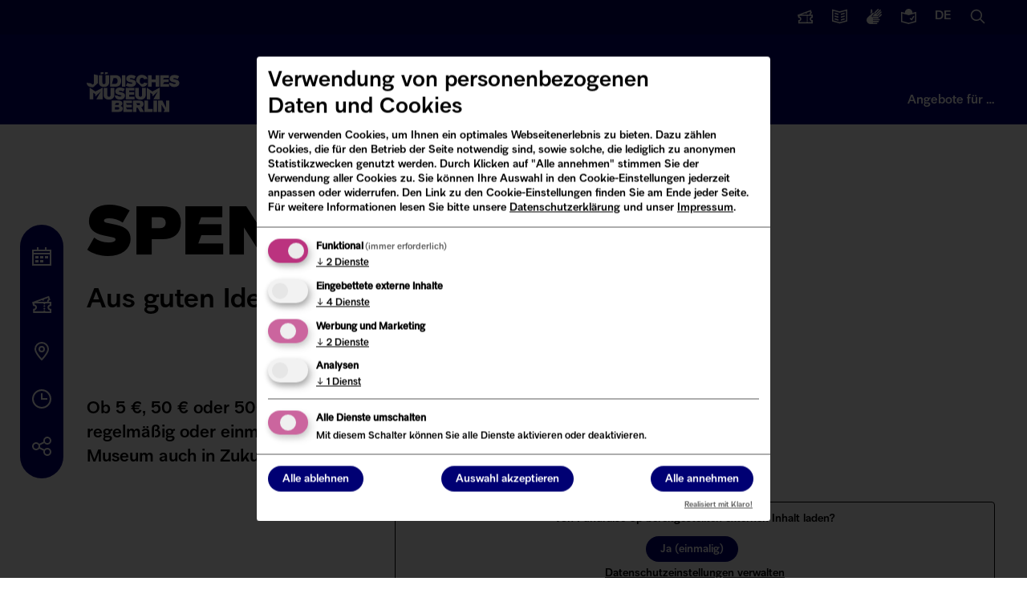

--- FILE ---
content_type: text/html; charset=UTF-8
request_url: https://www.jmberlin.de/freundeskreis-spenden
body_size: 36405
content:
<!DOCTYPE html>
<html lang="de" dir="ltr" class="✡️🏛️">
  <head>
    <meta charset="utf-8">
<script data-type="text/javascript" type="text/plain" data-name="fundraiseup" data-src="https://www.jmberlin.de/modules/custom/jmb_fundraising/js/fundraiseup.js"></script>
<script>var _paq = _paq || [];(function(){var u=(("https:" == document.location.protocol) ? "https://www.jmberlin.de/piwik/" : "http://www.jmberlin.de/piwik/");_paq.push(["setSiteId", "1"]);_paq.push(["setTrackerUrl", u+"matomo.php"]);_paq.push(["setDoNotTrack", 1]);_paq.push(['requireCookieConsent']);_paq.push(['setVisitorCookieTimeout', 15552000]);if (!window.matomo_search_results_active) {_paq.push(["trackPageView"]);}_paq.push(["setIgnoreClasses", ["no-tracking","colorbox"]]);_paq.push(["enableLinkTracking"]);var d=document,g=d.createElement("script"),s=d.getElementsByTagName("script")[0];g.type="text/javascript";g.defer=true;g.async=true;g.src=u+"matomo.js";s.parentNode.insertBefore(g,s);})();</script>
<meta name="Generator" content="Drupal 10 (https://www.drupal.org)">
<meta name="MobileOptimized" content="width">
<meta name="HandheldFriendly" content="true">
<meta name="viewport" content="width=device-width, initial-scale=1.0">
<link rel="icon" href="/themes/custom/jmb/favicon.png" type="image/png">
<link rel="alternate" hreflang="de" href="https://www.jmberlin.de/freundeskreis-spenden">
<link rel="alternate" hreflang="en" href="https://www.jmberlin.de/en/friends-donations">
<link rel="canonical" href="https://www.jmberlin.de/freundeskreis-spenden">
<link rel="shortlink" href="https://www.jmberlin.de/node/10043">

    <title>Spenden | J&uuml;disches Museum Berlin</title>
          

<meta property="description" content="Aus guten Ideen entstehen gro&szlig;artige Projekte ">

<meta property="og:site_name" content="J&uuml;disches Museum Berlin">
<meta property="og:type" content="website">
<meta property="og:url" content="https://www.jmberlin.de/freundeskreis-spenden">
<meta property="og:title" content="Spenden | J&uuml;disches Museum Berlin">
<meta property="og:description" content="Aus guten Ideen entstehen gro&szlig;artige Projekte ">
<meta property="og:image" content="https://www.jmberlin.de/sites/default/files/media/images/spendenbuechse-teaser.jpg">
<meta property="og:image:secure_url" content="https://www.jmberlin.de/sites/default/files/media/images/spendenbuechse-teaser.jpg">
<meta property="og:image:alt" content="Bunte Spendendose mit kleinen Kinderfiguren.">
<meta property="og:locality" content="Berlin">
<meta property="og:region" content="Berlin">
<meta name="twitter:card" content="summary_large_image">
<meta name="twitter:site" content="@jmberlin">
<meta name="twitter:site:id" content="19066920">
<meta name="twitter:creator" content="@jmberlin">
<meta name="twitter:url" content="https://www.jmberlin.de/freundeskreis-spenden">
<meta name="twitter:creator:id" content="19066920">
<meta name="twitter:title" content="Spenden | J&uuml;disches Museum Berlin">
<meta name="twitter:dnt" content="on">
<meta name="twitter:image" content="https://www.jmberlin.de/sites/default/files/media/images/spendenbuechse-teaser.jpg">
<meta property="twitter:image:alt" content="Bunte Spendendose mit kleinen Kinderfiguren.">
<meta name="facebook-domain-verification" content="5z370fh9b0ktsbs90unxu426oz1i2n">
<meta name="google-site-verification" content="bUs4k8NJ1e_DpddgcVbzRBoSuclJ8_UDWo1F3_GawjQ">

        <link rel="stylesheet" media="all" href="/sites/default/files/css/css_o1WOd3aX3cZAXM5l_jNeDSD_zCKt7oN5GLAzEZ1nOjM.css?delta=0&amp;language=de&amp;theme=jmb&amp;include=[base64]">
<link rel="stylesheet" media="all" href="/modules/custom/jmb_cookie_consent/css/jmb_cc_klaro.min.css?t71pei">
<link rel="stylesheet" media="all" href="/sites/default/files/css/css_aDLgRwHOCPS90oE8HS7TLI-ZTcxWXilq4QQ6phkzoX4.css?delta=2&amp;language=de&amp;theme=jmb&amp;include=[base64]">
<link rel="stylesheet" media="all" href="/sites/default/files/css/css_WIEdL-H2eKgcvprt02H8eUtgABHWg-vuHDNBSKffDN4.css?delta=3&amp;language=de&amp;theme=jmb&amp;include=[base64]">
<link rel="stylesheet" media="all" href="/sites/default/files/css/css_9dh-kXN7esT0mu30Fg-gXOaU8b0In8Xocw8wm4ccqf8.css?delta=4&amp;language=de&amp;theme=jmb&amp;include=[base64]">

    <script src="/libraries/klaro/dist/klaro-no-translations-no-css.js?t71pei" defer id="klaro-js"></script>

  </head>
  <body class="page no-js">
        <a href="#main-content" class="visually-hidden focusable">
      Direkt zum Inhalt
    </a>
    
    
    <div class="dialog-off-canvas-main-canvas" data-off-canvas-main-canvas>
    <div class="layout-container">
  
      <button id="close-layer" class="closemenu"></button>
<div id="leftmenu-layer"></div>

<header>
  <div id="topcolor"></div>
  <div class="row">
          <p id="site-logo"><a href="/" rel="home" aria-label="homepage">
        <svg aria-labelledby="logoDescID" viewbox="0 0 151 65" xmlns="http://www.w3.org/2000/svg"><desc id="logoDescID">J&uuml;disches Museum Berlin</desc><path fill="#FFFFFF" d="M128.729255,45.7841863 L128.729255,57.3511629 L122.793343,45.7841863 L115.756295,45.7841863 L115.756295,64.2336047 L121.252955,64.2336047 L121.252955,52.1617444 L126.712007,61.0682559 L124.759445,64.2336047 L134.225915,64.2336047 L134.225915,45.7841863 L128.729255,45.7841863 Z M53.11633,31.6444174 L56.7145816,32.4244174 C60.8107518,33.311743 62.2323018,35.1136035 62.2323018,37.8602315 C62.2323018,41.8131386 58.7664274,44.3375572 53.91661,44.3375572 C50.8027384,44.3375572 45.942391,43.359534 45.6234825,37.2843013 L50.4913513,38.0748827 L52.5356756,39.3522083 C54.0053629,39.6756967 56.5099987,39.4156967 56.5491101,38.0582548 C56.5611444,37.6410455 56.248253,37.4037199 55.6134444,37.2661617 L52.0151928,36.4861617 C48.1882897,35.6593012 46.4974725,33.9058128 46.4974725,31.048836 C46.4974725,27.3181382 49.3465898,24.7922079 54.1467657,24.7922079 C57.3238173,24.7922079 59.8284531,25.6825568 61.9043675,26.9886033 L59.2703631,31.6005802 C57.8608473,30.6119755 56.0045587,29.9529057 54.13774,29.9529057 C52.8350285,29.9529057 52.1716385,30.2824406 52.1761513,30.8236034 C52.1791599,31.2710453 52.5055899,31.5129058 53.11633,31.6444174 L53.11633,31.6444174 Z M141.297564,11.2177907 L144.894311,11.9962791 C148.991986,12.8836047 150.413536,14.6869767 150.413536,17.4320929 C150.413536,21.3849999 146.947661,23.91093 142.097844,23.91093 C138.982468,23.91093 134.123625,22.9329068 133.804716,16.8561627 L138.672585,17.6467441 L140.71691,18.9255813 C142.186597,19.2460464 144.689728,18.9890697 144.730344,17.6301162 C144.742378,17.2129069 144.429487,16.977093 143.793174,16.8380232 L140.194922,16.0580232 C136.369524,15.2311628 134.677202,13.479186 134.677202,10.6206977 C134.677202,6.89000013 137.527824,4.36406994 142.326495,4.36406994 C145.503547,4.36406994 148.009687,5.25441876 150.085601,6.56046525 L147.451597,11.1724419 C146.042081,10.1838373 144.184288,9.52627915 142.318974,9.52627915 C141.016262,9.52627915 140.352872,9.85581402 140.357385,10.3954652 C140.360394,10.842907 140.686824,11.0847675 141.297564,11.2177907 L141.297564,11.2177907 Z M93.0671489,11.403721 C92.6850603,9.96011633 91.630556,8.92918607 89.9923888,8.86569769 C87.9179786,8.78406979 86.2121186,10.4755815 86.0887671,13.6575583 C85.9609028,16.949884 87.4140429,18.9845352 89.5967616,19.070698 C91.4530503,19.1432561 92.6970946,18.0926747 93.0791832,16.6793025 L98.7247678,17.7797677 C97.7800763,21.7069771 94.2585433,23.9184888 89.6433945,23.7960469 L80.2957625,15.0709304 C79.8986311,6.72825578 84.8988771,4.02093013 90.0630902,4.2522092 C94.6481533,4.4577906 97.8402477,6.75546508 98.6736221,10.6343024 L93.0671489,11.403721 Z M0.015042857,16.9665119 L7.13181892,18.0730236 L8.70078899,19.6300003 C10.2577248,20.0955817 11.6296334,19.4984887 11.6070691,18.0820933 L11.6145906,3.19104665 L18.2063709,4.84023272 L18.2063709,17.6860468 L10.7360877,24.2525585 C5.10554596,24.5563957 0.172992865,22.6502329 0.015042857,16.9665119 L0.015042857,16.9665119 Z M69.9959224,10.3637209 C69.9914096,9.82406971 70.651791,9.49755808 71.9499896,9.49755808 C73.8107911,9.49755808 75.6610625,10.1536046 77.0660654,11.1376744 L79.6925483,6.54081391 C77.6211469,5.23930229 75.1255368,4.35197671 71.9590153,4.35197671 C67.1738824,4.35197671 64.3337909,6.87034879 64.3337909,10.5889534 C64.3337909,13.4368604 66.0200952,15.1843022 69.8349638,16.0096511 L73.4211811,16.7866278 C74.0544854,16.9226743 74.3553425,17.1584883 74.3553425,17.5756976 C74.3553425,18.1440697 73.5926696,18.691279 71.7378853,18.691279 C69.6709967,18.691279 67.7109124,18.0352325 66.2953795,16.830465 L63.6809309,21.4288371 C65.6410152,22.9601162 68.4780981,23.8353487 71.6355939,23.8353487 C76.4237354,23.8353487 80.0189783,21.3184883 80.0189783,17.3776743 C80.0189783,14.6416278 78.6004369,12.8443023 74.5193097,11.9599999 L70.9330924,11.1830232 C70.3238567,11.0515116 69.998931,10.8096511 69.9959224,10.3637209 L69.9959224,10.3637209 Z M119.455333,23.3455822 L133.663311,23.3455822 L133.663311,19.1644192 L123.864394,19.1644192 L125.6214,15.9930237 L133.126281,15.983954 L133.126281,11.8103492 L123.864394,11.8103492 L125.380714,9.06372115 L133.443685,9.06523278 L133.443685,4.89767448 L119.455333,4.89767448 L119.455333,23.3455822 Z M59.5561785,64.2336047 L73.8739696,64.2336047 L73.8739696,60.0660466 L65.4183798,60.0660466 L63.6508441,56.8825583 L73.2181011,56.8825583 L73.2181011,52.7089537 L65.1731812,52.7089537 L63.6508441,49.9638374 L73.5460353,49.9638374 L73.5460353,45.7841863 L59.5561785,45.7841863 L59.5561785,64.2336047 Z M41.0023159,18.9527909 L45.7558589,18.9527909 C48.815576,18.9527909 50.2356218,17.1962792 50.2356218,13.9009303 C50.2356218,10.8262791 48.815576,9.28895351 45.7558589,9.28895351 L43.6573802,9.28895351 L41.0023159,18.9527909 Z M47.066093,4.89616296 C52.6394717,4.89616296 56.0271232,8.08116294 56.0271232,13.9009303 C56.0271232,20.1605815 52.6394717,23.3455815 47.066093,23.3455815 L37.9967542,23.3455815 L37.9967542,4.89616296 L47.066093,4.89616296 Z M106.670406,39.3113959 L115.398272,31.1259306 L108.386796,43.7888379 L118.531699,43.7888379 L118.531699,24.8889538 L106.67191,31.2090702 L97.5213404,24.8889538 L97.5213404,43.7888379 L103.285763,43.7888379 L103.285763,33.2391865 L106.670406,35.5943028 L106.670406,39.3113959 Z M14.1056875,39.3113959 L22.832049,31.1259306 L15.8220775,43.7888379 L25.9669805,43.7888379 L25.9669805,24.8889538 L14.1071918,31.2090702 L4.95662163,24.8889538 L4.95662163,43.7888379 L10.7195403,43.7888379 L10.7195403,33.2391865 L14.1056875,35.5943028 L14.1056875,39.3113959 Z M38.8827775,36.7068608 C38.8827775,38.7384887 37.8598632,39.7255818 36.1540031,39.7255818 C34.4496473,39.7255818 33.5410587,38.7384887 33.5410587,36.8716282 L33.5410587,25.3409302 L27.5163941,25.3409302 L27.5163941,36.6509305 C27.5163941,41.4836051 30.92661,44.3375587 36.1540031,44.3375587 C41.3829005,44.3375587 44.9059378,41.4836051 44.9059378,36.5405817 L44.9059378,25.3409302 L38.8827775,25.3409302 L38.8827775,36.7068608 Z M89.9638059,36.7068608 C89.9638059,38.7384887 88.9393874,39.7255818 87.2350316,39.7255818 C85.5306759,39.7255818 84.6220873,38.7384887 84.6220873,36.8716282 L84.6220873,25.3409302 L78.597423,25.3409302 L78.597423,36.6509305 C78.597423,41.4836051 82.0076388,44.3375587 87.2350316,44.3375587 C92.4639288,44.3375587 95.9884702,41.4836051 95.9884702,36.5405817 L95.9884702,25.3409302 L89.9638059,25.3409302 L89.9638059,36.7068608 Z M63.3198998,43.7888379 L77.6301693,43.7888379 L77.6301693,39.6152331 L69.1113996,39.6152331 L69.1113996,36.4317446 L76.975805,36.4317446 L76.975805,32.2581398 L69.1113996,32.2581398 L69.1113996,29.5130234 L77.3037393,29.5130234 L77.3037393,25.3409302 L63.3198998,25.3409302 L63.3198998,43.7888379 Z M108.331133,64.2336047 L114.122633,64.2336047 L114.122633,45.7841863 L108.331133,45.7841863 L108.331133,64.2336047 Z M99.5656632,59.5112792 L99.5656632,45.7841863 L93.7741629,45.7841863 L93.7741629,64.2336047 L107.214957,64.2336047 L107.214957,59.5112792 L99.5656632,59.5112792 Z M84.8793243,49.9562796 L80.3032871,49.9562796 L82.1340028,53.2516286 L84.8793243,53.2516286 C85.9714358,53.2516286 86.6273043,52.5925588 86.6273043,51.6039541 C86.6273043,50.6153494 85.9714358,49.9562796 84.8793243,49.9562796 L84.8793243,49.9562796 Z M85.9714337,45.7841863 C89.9066453,45.7841863 92.4203069,47.8702328 92.4203069,51.4951165 C92.4203069,53.9787211 91.0649454,55.7820932 88.6776438,56.7117443 L93.0746712,64.2336047 L86.5174894,64.2336047 L82.7071335,57.4237211 L80.835802,57.4237211 L80.835802,64.2336047 L75.0427974,64.2336047 L75.0427974,45.7841863 L85.9714337,45.7841863 Z M45.8400982,56.5454674 L45.8400982,60.3895372 L51.0148411,60.3895372 C52.2152612,60.3895372 52.9267883,59.5445372 52.9267883,58.4123279 C52.9267883,57.2816302 52.2152612,56.5454674 51.0148411,56.5454674 L45.8400982,56.5454674 Z M50.7410613,52.9220949 C51.8331727,52.9220949 52.4890413,52.1541879 52.4890413,51.2200019 C52.4890413,50.2858159 51.8331727,49.6282578 50.7410613,49.6282578 L47.6693097,49.6282578 L45.8400982,52.9220949 L50.7410613,52.9220949 Z M58.6084769,58.9610466 C58.6084769,62.1732559 56.3144411,64.2336047 52.5988552,64.2336047 L40.7044674,64.2336047 L40.7044674,45.7841863 L52.0527994,45.7841863 C55.7683853,45.7841863 57.9526083,47.5406979 57.9526083,50.5050002 C57.9526083,52.4746513 56.8620011,53.9212792 54.9320024,54.6302327 C57.3042611,55.2001164 58.6084769,56.6452327 58.6084769,58.9610466 L58.6084769,58.9610466 Z M105.480519,16.2091865 L112.037701,16.2091865 L112.037701,23.3455822 L117.830706,23.3455822 L117.830706,4.89767448 L112.037701,4.89767448 L112.037701,11.7060468 L105.480519,11.7060468 L105.480519,4.89767448 L99.6890189,4.89767448 L99.6890189,23.3455822 L105.480519,23.3455822 L105.480519,16.2091865 Z M57.1252511,23.3455822 L62.916751,23.3455822 L62.916751,4.89767448 L57.1252511,4.89767448 L57.1252511,23.3455822 Z M29.5396602,0.0105813957 L34.1292362,0.0105813957 L34.1292362,2.45941864 L29.5396602,3.62488377 L29.5396602,0.0105813957 Z M22.6274654,0.0105813957 L27.2170414,0.0105813957 L27.2170414,2.46395352 L22.6274654,3.62488377 L22.6274654,0.0105813957 Z M25.5337464,4.89767448 L25.5337464,16.428372 C25.5337464,18.2952324 26.4077364,19.2838371 28.0474079,19.2838371 C29.685575,19.2838371 30.6693778,18.2952324 30.6693778,16.2636046 L30.6693778,4.89767448 L36.4623821,4.89767448 L36.4623821,16.0988371 C36.4623821,21.0403487 33.0732264,23.8958138 28.0474079,23.8958138 C23.020085,23.8958138 19.7422465,21.0403487 19.7422465,16.209186 L19.7422465,4.89767448 L25.5337464,4.89767448 Z"></path></svg>      </a></p>
            <div class="fundraiserlink"><a href="#XSMGSHMW" style="display: none"></a></div>
        <button id="open-mobilemenu" class="toggle-mobile show" aria-label="Navigation"><svg xmlns="http://www.w3.org/2000/svg" viewbox="0 0 24 24"><path fill="#FFFFFF" d="M24,13H0V11H24Zm0-9H0V6H24Zm0,14H0v2H24Z"></path></svg></button>
    
    <div id="topmenu">
  <nav aria-label="Service">
    <ul class="topmenu__list">
        <li class="fundraiser"><a href="#XSMGSHMW" style="display: none"></a></li>
        <li class="menuitem-tickets">
          <a href="https://tickets.jmberlin.de/" target="_blank" title="&ouml;ffnet in neuem Fenster" class=" external">
            <svg xmlns="http://www.w3.org/2000/svg" viewbox="0 0 24 24"><path fill="#FFFFFF" d="M16.4,17.6c0,0.6-0.5,1.1-1.1,1.1c-0.6,0-1.1-0.5-1.1-1.1c0-0.6,0.5-1.1,1.1-1.1c0,0,0,0,0,0
    C16,16.5,16.4,17,16.4,17.6z M16.4,14.4c0-0.6-0.5-1.1-1.1-1.1s-1.1,0.5-1.1,1.1s0.5,1.1,1.1,1.1c0,0,0,0,0,0
    C16,15.4,16.4,15,16.4,14.4z M24,23L1.3,23l0-5.3l1,0C3.2,17.7,4,16.9,4,16c0,0,0,0,0,0c0-1-0.7-1.7-1.7-1.8l-1,0L0,9.5l21-7.8
    l1.8,5l-1,0.4c-0.8,0.3-1.2,1.1-1.1,2L24,9l0,5.3l-1,0c-0.9,0-1.7,0.8-1.7,1.7c0,0,0,0,0,0c0,0.9,0.8,1.7,1.7,1.7l1,0L24,23z
     M19.8,4.3l-5.2,1.8c0.1,0.2,0.2,0.4,0.2,0.6c0,0.6-0.5,1.1-1.1,1.1c-0.5,0-1-0.4-1.1-1L6.3,9.1L18.8,9c-0.1-0.7,0-1.4,0.3-2
    c0.3-0.6,0.7-1.1,1.2-1.5L19.8,4.3z M21.9,20.9l0-1.3c-2-0.6-3.1-2.6-2.6-4.6c0.4-1.2,1.3-2.2,2.6-2.6l0-1.3l-5.5,0c0,0,0,0,0,0.1
    c0,0.6-0.5,1.1-1.1,1.1c-0.6,0-1.1-0.5-1.1-1.1c0,0,0,0,0,0c0,0,0,0,0-0.1L3,11l0,1.3c1.8,0.2,3.1,1.8,3,3.6c0,1.7-1.1,3.1-2.7,3.6
    l0,1.3l10.9,0c0,0,0,0,0-0.1c0-0.6,0.5-1.1,1.1-1.1c0.6,0,1.1,0.5,1.1,1.1c0,0,0,0,0,0.1c0,0,0,0,0,0.1L21.9,20.9z"></path></svg>        <span>Tickets</span>
      </a>
    </li>

    <li class="menuitem-press">
          <a href="/presse">
          <svg xmlns="http://www.w3.org/2000/svg" viewbox="0 0 24 24"><path fill="#FFFFFF" d="M12,23.036,0,19.764V.69L12,3.964,24,.69V19.764Zm-10-4.8,10,2.728,10-2.728V3.31L12,6.036,2,3.31Z"></path><polygon fill="#FFFFFF" points="10 9.724 4 8.074 4 6 10 7.649 10 9.724"></polygon><polygon fill="#FFFFFF" points="10 14.112 4 12.463 4 10.388 10 12.037 10 14.112"></polygon><polygon fill="#FFFFFF" points="10 18.5 4 16.851 4 14.776 10 16.426 10 18.5"></polygon><polygon fill="#FFFFFF" points="14 9.724 20 8.074 20 6 14 7.649 14 9.724"></polygon><polygon fill="#FFFFFF" points="14 14.112 20 12.463 20 10.388 14 12.037 14 14.112"></polygon><polygon fill="#FFFFFF" points="14 18.5 20 16.851 20 14.776 14 16.426 14 18.5"></polygon></svg>      <span>Presse</span>
      </a>
    </li>

          <li class="menuitem-accessibility1">
        <a href="/gebaerdensprache">
        <svg xmlns="http://www.w3.org/2000/svg" viewbox="0 0 24 24"><path fill="#FFFFFF" d="M12.18,5.809,17.7.293a1,1,0,0,1,1.414,1.414L13.6,7.218l.707.707,6.571-6.571a1,1,0,0,1,1.414,1.414L15.722,9.339l.707.707h0l5.51-5.51A1,1,0,0,1,23.354,5.95l-5.511,5.51.54.54H9.135L12.1,8.438A2.123,2.123,0,0,0,12.18,5.809ZM9.026,5.485A2.092,2.092,0,0,1,9.281,5.3L8.952,1.681a1.138,1.138,0,0,0-2.27.046L6.375,7.884Zm14.681,2.94a1,1,0,0,0-1.414,0L18.7,12.02a2,2,0,0,1,1.638,1.19l3.371-3.371A1,1,0,0,0,23.707,8.425ZM20,16H10V15h8.5a1,1,0,0,0,0-2H9.135a1,1,0,0,1-.768-1.64L11.335,7.8A1.138,1.138,0,0,0,9.7,6.226L2.05,13.145A6.231,6.231,0,0,0,0,17.765v0A6.23,6.23,0,0,0,6.23,24H16a1,1,0,0,0,0-2H10V21h8.5a1,1,0,0,0,0-2H10V18H20a1,1,0,0,0,0-2Z"></path></svg>        <span>Geb&auml;rdensprache</span>
        </a>
      </li>
    
    <li class="menuitem-accessibility2">
          <a href="/leichte-sprache">
     
      <svg xmlns="http://www.w3.org/2000/svg" viewbox="0 0 24 24"><path fill="#FFFFFF" d="M24,4.693v16.036L12,24L0,20.729V4.693l6.018,1.64C6.012,6.222,6,6.113,6,6c0-3.309,2.691-6,6-6c3.309,0,6,2.691,6,6   c0,0.113-0.012,0.222-0.018,0.333L24,4.693z M22,7.311l-10,2.726L2,7.311v11.924l10.001,2.727L22,19.236V7.311z M21.098,11.999 l-1.688-1.074l-2.902,4.56l-1.63-1.305l-1.249,1.563L17,18.438L21.098,11.999z"></path></svg>      <span>Leichte Sprache</span>
      </a>
    </li>

    <li class="menuitem-lang">
      <button class="openmenu" data-menu="menu-lang">
              <span class="lang">de</span>
            <span>Sprache wechseln / Language switcher</span>
      </button>
    </li>

    <li class="menuitem-search">
      <button class="openmenu" data-menu="menu-search">
      <svg xmlns="http://www.w3.org/2000/svg" viewbox="0 0 24 24"><path fill="#FFFFFF" d="M23.414,22l-6.389-6.389a9.023,9.023,0,1,0-1.414,1.414L22,23.414ZM3,10a7,7,0,1,1,7,7A7.008,7.008,0,0,1,3,10Z"></path></svg>      <span>Suche</span>
      </button>
    </li>
    
    </ul>
  </nav>
</div>  
    <nav id="mainmenu" aria-label="Hauptmen&uuml;">
  <ul>
    <li><button class="openmenu" data-menu="menu-visit">Ihr Besuch</button></li>
    <li><button class="openmenu" data-menu="menu-museum">Das JMB</button></li>
    <li><button class="openmenu" data-menu="menu-topics">Museum Digital</button>
    </li><li class="menuitem-offers"><button class="openmenu" data-menu="menu-offers">Angebote f&uuml;r &hellip;</button></li>
  </ul>
</nav>
</div>

<div id="menu-visit" class="mainmenu-opener menu-opener">
    <div class="menu-opener-top">
      <div class="row">
      <button class="menu-opener-back"><svg xmlns="http://www.w3.org/2000/svg" viewbox="0 0 16 16"><polygon fill="#FFF" points="8.6,14.1 7.2,15.5 0,8 7.2,0.5 8.6,1.9 3.7,7 16,7 16,9 3.7,9"></polygon></svg>Ihr Besuch</button>
      </div>
    </div>
    <div class="row flex">
      <div class="span8">
              <ul>
              <li>
        <a href="/" data-drupal-link-system-path="&lt;front&gt;">Aktuell im Museum</a>
              </li>
          <li>
        <a href="/rund-um-den-besuch" data-drupal-link-system-path="node/6827">Rund um den Besuch</a>
              </li>
          <li>
        <a href="/kalender" data-drupal-link-system-path="node/8661">Veranstaltungskalender</a>
              </li>
          <li>
        <a href="/aktuelle-ausstellungen" data-drupal-link-system-path="node/8581">Ausstellungen</a>
              </li>
          <li>
        <a href="/fuehrungen" data-drupal-link-system-path="node/2126">F&uuml;hrungen &amp; Workshops</a>
              </li>
          <li>
        <a href="/schule?group%5B361%5D=361&amp;group%5B362%5D=362&amp;location%5B356%5D=356" data-drupal-link-query='{"group":{"361":"361","362":"362"},"location":{"356":"356"}}' data-drupal-link-system-path="node/3622">Schulklassen</a>
              </li>
          <li>
        <a href="/lesesaal" data-drupal-link-system-path="node/1946">Lesesaal (Archiv &amp; Bibliothek)</a>
              </li>
        </ul>
  

</div>
      <div class="span4 span-last">
        <div class="mainmenu-box"><p>Museumsbesuch: T&auml;glich von 10 bis 18 Uhr</p>
<p>Letzter Einlass: 17 Uhr</p>
<p><a href="/node/6827#open">Schlie&szlig;tage</a></p>
</div>
        <ul>
<li><a href="https://tickets.jmberlin.de" target="_blank" title="&ouml;ffnet in neuem Fenster" class=" external">Tickets</a></li>
<li><a href="/node/6827#kontakt">Kontakt</a></li>
<li><a href="/node/6827#preise">Preise</a></li>
<li><a href="/node/6827#anreise">Anfahrt</a></li>
<li><a href="/node/3574">FAQ</a></li>
</ul>

        </div>
    </div>
    </div>

  <div id="menu-museum" class="mainmenu-opener menu-opener">
    <div class="menu-opener-top">
      <div class="row">
      <button class="menu-opener-back"><svg xmlns="http://www.w3.org/2000/svg" viewbox="0 0 16 16"><polygon fill="#FFF" points="8.6,14.1 7.2,15.5 0,8 7.2,0.5 8.6,1.9 3.7,7 16,7 16,9 3.7,9"></polygon></svg>Das JMB</button>
      </div>
    </div>
    <div class="row flex">
      <div class="span8">
              <ul>
              <li>
        <a href="/ueber-das-jmb" data-drupal-link-system-path="node/4245">&Uuml;ber das JMB</a>
              </li>
          <li>
        <a href="/sammlung" data-drupal-link-system-path="node/1991">Unsere Sammlung</a>
              </li>
          <li>
        <a href="/akademie" data-drupal-link-system-path="node/1944">Akademie</a>
              </li>
          <li>
        <a href="/publikationen" data-drupal-link-system-path="node/10821">Publikationen</a>
              </li>
          <li>
        <a href="/architektur-und-gebaeude" data-drupal-link-system-path="node/4264">Geb&auml;ude &amp; Architektur</a>
              </li>
          <li>
        <a href="/engagement" data-drupal-link-system-path="node/2124">Engagement</a>
              </li>
          <li>
        <a href="/raumvermietung" data-drupal-link-system-path="node/2146">Raumvermietung</a>
              </li>
        </ul>
  

</div>
      <div class="span4 span-last"><p>Unterst&uuml;tzen Sie uns:</p>
<ul>
<li><a href="/node/10043">Spenden</a></li>
<li><a href="/node/2996">Mitglied werden</a></li>
<li><a href="/node/2125">Objekte stiften</a></li>
</ul>
</div>
    </div>
  </div>

  <div id="menu-topics" class="mainmenu-opener menu-opener">
    <div class="menu-opener-top">
      <div class="row">
      <button class="menu-opener-back"><svg xmlns="http://www.w3.org/2000/svg" viewbox="0 0 16 16"><polygon fill="#FFF" points="8.6,14.1 7.2,15.5 0,8 7.2,0.5 8.6,1.9 3.7,7 16,7 16,9 3.7,9"></polygon></svg>Museum Digital</button>
      </div>
    </div>  
    <div class="row flex">
      <div class="span8">
              <ul>
              <li>
        <a href="https://dikla.jmberlin.de/de/" target="_blank" title="&ouml;ffnet in neuem Fenster" class=" external">JMB di.kla &ndash; Der digitale Klassenraum</a>
              </li>
          <li>
        <a href="/online-schaukasten" data-drupal-link-system-path="node/4817">Online-Schaukasten</a>
              </li>
          <li>
        <a href="/mediathek" data-drupal-link-system-path="node/10819">Mediathek</a>
              </li>
          <li>
        <a href="https://objekte.jmberlin.de/" target="_blank" title="&ouml;ffnet in neuem Fenster" class=" external">Sammlung durchsuchen</a>
              </li>
          <li>
        <a href="https://www.jewish-places.de/de" target="_blank" title="&ouml;ffnet in neuem Fenster" class=" external">Jewish Places</a>
              </li>
          <li>
        <a href="https://www.jmberlin.de/topographie-gewalt/#/info" target="_blank" title="&ouml;ffnet in neuem Fenster" class=" external">Topographie der Gewalt</a>
              </li>
          <li>
        <a href="/digitalstrategie-des-jmb" data-drupal-link-system-path="node/10592">Digitalstrategie</a>
              </li>
        </ul>
  

</div>
      <div class="span4 span-last"></div>
    </div>
  </div>

  <div id="menu-offers" class="mainmenu-opener menu-opener">
    <div class="menu-opener-top">
      <div class="row">
      <button class="menu-opener-back"><svg xmlns="http://www.w3.org/2000/svg" viewbox="0 0 16 16"><polygon fill="#FFF" points="8.6,14.1 7.2,15.5 0,8 7.2,0.5 8.6,1.9 3.7,7 16,7 16,9 3.7,9"></polygon></svg>Angebote f&uuml;r &hellip;</button>
      </div>
    </div>  
    <div class="row">
      <div class="span8">
        <p>Zeigen Sie mir Angebote f&uuml;r &hellip;</p>
        
              <ul>
              <li>
        <a href="/lehrende?group%5B363%5D=363&amp;group%5B359%5D=359" data-drupal-link-query='{"group":{"363":"363","359":"359"}}' data-drupal-link-system-path="node/4439">Lehrer*innen</a>
              </li>
          <li>
        <a href="/jugendliche?group%5B360%5D=360" data-drupal-link-query='{"group":{"360":"360"}}' data-drupal-link-system-path="node/10010">Jugendliche</a>
              </li>
          <li>
        <a href="/angebote-fuer-kinder?group%5B364%5D=364" data-drupal-link-query='{"group":{"364":"364"}}' data-drupal-link-system-path="node/5646">Kinder</a>
              </li>
          <li>
        <a href="/programmangebot-fuer-mitglieder" data-drupal-link-system-path="node/2006">FREUNDE DES JMB</a>
              </li>
          <li>
        <a href="/unternehmen" data-drupal-link-system-path="node/10011">Unternehmen</a>
              </li>
        </ul>
  


        </div>
    </div>
  </div>

<div id="menu-lang" class="mainmenu-opener menu-opener">
  <div class="menu-opener-top">
    <div class="row">
      <button class="menu-opener-back"><svg xmlns="http://www.w3.org/2000/svg" viewbox="0 0 16 16"><polygon fill="#FFFFFF" points="8.6,14.1 7.2,15.5 0,8 7.2,0.5 8.6,1.9 3.7,7 16,7 16,9 3.7,9"></polygon></svg>Sprache wechseln</button>
    </div>
  </div>  
  <div class="row">
    <p>Change language</p>
    <ul>
      <li><a class="focus-lang" href="/freundeskreis-spenden" lang="de">Deutsch</a></li>
      <li><a class="focus-lang" href="/en/friends-donations" lang="en">English</a></li>
      <li><a class="focus-lang" href="/es/informacion-para-los-visitantes" lang="es">Espa&ntilde;ol: Informaci&oacute;n para visitantes</a></li>
      <li><a class="focus-lang" href="/it/servizio-al-pubblico" lang="it">Italiano: Servizio al pubblico</a></li>
      <li><a class="focus-lang" href="/fr/autour-de-votre-visite" lang="fr">Fran&ccedil;ais: Autour de votre visite</a></li>
    </ul>
  </div>
</div>

<div id="menu-search" class="mainmenu-opener menu-opener">
  <div class="menu-opener-top">
    <div class="row">
      <button class="menu-opener-back"><svg xmlns="http://www.w3.org/2000/svg" viewbox="0 0 16 16"><polygon fill="#FFFFFF" points="8.6,14.1 7.2,15.5 0,8 7.2,0.5 8.6,1.9 3.7,7 16,7 16,9 3.7,9"></polygon></svg>Suche</button>
    </div>
  </div>  
  <div class="row">
          <form action="/search" method="get" accept-charset="UTF-8" id="header__search">
          <input type="hidden" name="sort_by" value="search_api_relevance">
      <input placeholder="Wonach suchen Sie?" data-drupal-selector="search-api-fulltext" type="text" id="search-api-fulltext" name="search_api_fulltext" class="form-text">
      <button type="submit">Suche</button>
    </form>
  </div> 
</div>

</header>  
      <nav aria-label="Information">
<ul id="leftmenu">
<li>
  <button class="openmenu" data-menu="menu-left1">
  <svg xmlns="http://www.w3.org/2000/svg" viewbox="0 0 24 24"><path fill="#FFFFFF" d="M4,11H8v3H4Zm6,3h4V11H10ZM4,19H8V16H4Zm6,0h4V16H10Zm6-5h4V11H16ZM24,3V23H0V3H6V0H8V3h8V0h2V3ZM2,5V7H22V5H2ZM22,21V9H2V21Z"></path></svg>  <span>Kalender</span></button>
</li><li>
  <button class="openmenu" data-menu="menu-left2">
  <svg xmlns="http://www.w3.org/2000/svg" viewbox="0 0 24 24"><path fill="#FFFFFF" d="M16.4,17.6c0,0.6-0.5,1.1-1.1,1.1c-0.6,0-1.1-0.5-1.1-1.1c0-0.6,0.5-1.1,1.1-1.1c0,0,0,0,0,0
    C16,16.5,16.4,17,16.4,17.6z M16.4,14.4c0-0.6-0.5-1.1-1.1-1.1s-1.1,0.5-1.1,1.1s0.5,1.1,1.1,1.1c0,0,0,0,0,0
    C16,15.4,16.4,15,16.4,14.4z M24,23L1.3,23l0-5.3l1,0C3.2,17.7,4,16.9,4,16c0,0,0,0,0,0c0-1-0.7-1.7-1.7-1.8l-1,0L0,9.5l21-7.8
    l1.8,5l-1,0.4c-0.8,0.3-1.2,1.1-1.1,2L24,9l0,5.3l-1,0c-0.9,0-1.7,0.8-1.7,1.7c0,0,0,0,0,0c0,0.9,0.8,1.7,1.7,1.7l1,0L24,23z
     M19.8,4.3l-5.2,1.8c0.1,0.2,0.2,0.4,0.2,0.6c0,0.6-0.5,1.1-1.1,1.1c-0.5,0-1-0.4-1.1-1L6.3,9.1L18.8,9c-0.1-0.7,0-1.4,0.3-2
    c0.3-0.6,0.7-1.1,1.2-1.5L19.8,4.3z M21.9,20.9l0-1.3c-2-0.6-3.1-2.6-2.6-4.6c0.4-1.2,1.3-2.2,2.6-2.6l0-1.3l-5.5,0c0,0,0,0,0,0.1
    c0,0.6-0.5,1.1-1.1,1.1c-0.6,0-1.1-0.5-1.1-1.1c0,0,0,0,0,0c0,0,0,0,0-0.1L3,11l0,1.3c1.8,0.2,3.1,1.8,3,3.6c0,1.7-1.1,3.1-2.7,3.6
    l0,1.3l10.9,0c0,0,0,0,0-0.1c0-0.6,0.5-1.1,1.1-1.1c0.6,0,1.1,0.5,1.1,1.1c0,0,0,0,0,0.1c0,0,0,0,0,0.1L21.9,20.9z"></path></svg>  <span>Tickets</span></button>
</li><li>
  <button class="openmenu" data-menu="menu-left3">
  <svg xmlns="http://www.w3.org/2000/svg" viewbox="0 0 24 24"><path fill="#FFFFFF" d="M12,23.423l-.711-.72C10.95,22.36,3,14.251,3,9a8.913,8.913,0,0,1,9-9,8.913,8.913,0,0,1,9,9c0,5.251-7.95,13.36-8.289,13.7ZM12,2A6.855,6.855,0,0,0,5,9c0,3.322,4.541,8.9,7,11.552C14.459,17.9,19,12.322,19,9A6.855,6.855,0,0,0,12,2Zm0,11a4,4,0,1,1,4-4A4,4,0,0,1,12,13Zm0-6a2,2,0,1,0,2,2A2,2,0,0,0,12,7Z"></path></svg>  <span>Anfahrt</span></button>
</li><li>
  <button class="openmenu" data-menu="menu-left4">
  <svg xmlns="http://www.w3.org/2000/svg" viewbox="0 0 24 24"><path fill="#FFFFFF" d="M12,24A12,12,0,1,1,24,12,12.013,12.013,0,0,1,12,24ZM12,2A10,10,0,1,0,22,12,10.011,10.011,0,0,0,12,2Zm7,9H13V5H11v8h8Z"></path></svg>  <span>&Ouml;ffnungszeiten</span></button>
</li><li>
  <button class="openmenu" data-menu="menu-left5">
  <svg xmlns="http://www.w3.org/2000/svg" viewbox="0 0 24 24"><path fill="#FFFFFF" d="M19,14a4.969,4.969,0,0,0-3.854,1.854L9.838,13.2A4.962,4.962,0,0,0,10,12a4.93,4.93,0,0,0-.189-1.287l5.276-2.638A4.972,4.972,0,1,0,14,5a4.93,4.93,0,0,0,.189,1.287L8.913,8.925A5,5,0,1,0,8.971,15l5.245,2.622A4.916,4.916,0,0,0,14,19a5,5,0,1,0,5-5ZM19,2a3,3,0,1,1-3,3A3,3,0,0,1,19,2ZM5,15a3,3,0,1,1,3-3A3,3,0,0,1,5,15Zm14,7a3,3,0,1,1,3-3A3,3,0,0,1,19,22Z"></path></svg>  <span>Teilen, Newsletter, Kontakt</span></button>
</li>
</ul>
</nav>

<div class="leftmenu-opener menu-opener" id="menu-left1">
  <div class="menu-opener-top">
    <div class="row">
    <button class="menu-opener-back"><svg xmlns="http://www.w3.org/2000/svg" viewbox="0 0 16 16"><polygon fill="#FFF" points="8.6,14.1 7.2,15.5 0,8 7.2,0.5 8.6,1.9 3.7,7 16,7 16,9 3.7,9"></polygon></svg>Kalender</button>
    </div>
  </div>
  <div class="row">
    <hgroup aria-labelledby="header-sidenav-1" aria-roledescription="Heading group">
      <p class="category">Kalender</p>
      <h3 id="header-sidenav-1">N&auml;chste Veranstaltungen</h3>
    </hgroup>
      
  

  




<a href="/bildbetrachtung-fuer-menschen-mit-demenz" class="">
<div class="leftmenu_teaser flex">
<div class="span2">    <img src="/sites/default/files/styles/media_364x275/public/media/images/demenzfuehrung_teaser.jpg.webp?h=46d9ec6a&amp;itok=UkmBNvEr" alt="Collage: Eine beige Kanne mit einem Deckel ist in gr&ouml;&szlig;ere Einzelteile zerlegt. Aus einem oberen Teil der Kanne w&auml;chst eine schwarz-goldfarbene Pflanzenranke. Auf der rechten Seite (als Teil der Kanne) erscheint ein Gesicht im Profil. ">
  </div>
<div class="span3 span-last">
<h4>Bilder machen Leute</h4>
<p class="date">Mi, 7. Jan 2026<br>14&ndash;16:30 Uhr</p>
</div>
</div>
</a>


  

  




<a href="/filmscreening-shoah" class="">
<div class="leftmenu_teaser flex">
<div class="span2">    <img src="/sites/default/files/styles/media_364x275/public/media/images/JMB_Lanzmann_RecTeaser_364x275_R__02.png.webp?h=46d9ec6a&amp;itok=LVh77TtY" alt="Visualisierung einer Tonspur als Waveform (blassrote Amplituden auf schwarzem Hintergrund).">
  </div>
<div class="span3 span-last">
<h4>Shoah</h4>
<p class="date">Sa, 10. Jan 2026<br>12&ndash;17 Uhr</p>
</div>
</div>
</a>



          <a class="ghost white" href="/kalender">Alle Veranstaltungen</a>
      </div>
</div>

<div class="leftmenu-opener menu-opener" id="menu-left2">
  <div class="menu-opener-top">
    <div class="row">
    <button class="menu-opener-back"><svg xmlns="http://www.w3.org/2000/svg" viewbox="0 0 16 16"><polygon fill="#FFF" points="8.6,14.1 7.2,15.5 0,8 7.2,0.5 8.6,1.9 3.7,7 16,7 16,9 3.7,9"></polygon></svg>Tickets</button>
    </div>
  </div>
  <div class="row">
    <hgroup aria-labelledby="header-sidenav-2" aria-roledescription="Heading group">
      <p class="category">Tickets</p>
      <h3 id="header-sidenav-2">Hier finden Sie das passende Ticket</h3>
    </hgroup>
    <p>Informieren Sie sich hier &uuml;ber buchbare Angebote, Veranstaltungen und &ouml;ffentliche F&uuml;hrungen oder kaufen Sie direkt ein Ticket, um Ihren Besuch zu planen.</p>
<p>Um Ihre Wartezeit im J&uuml;dischen Museum Berlin so kurz wie m&ouml;glich zu halten, empfehlen wir die vorherige Buchung eines Zeitfenster-Tickets im Online-Ticketshop; an der Tageskasse stehen ebenfalls Tickets zur Verf&uuml;gung.</p>
<p>Bitte beachten Sie, dass der Besuch von ANOHA derzeit nur mit einem Zeitfenster-Ticket m&ouml;glich ist. Bitte buchen Sie dieses vorab im Online-Ticketshop.</p>

          <a class="ghost white external" href="https://tickets.jmberlin.de/" target="_blank" title="&ouml;ffnet in neuem Fenster">zum Ticketshop</a>
      </div>
</div>

<div class="leftmenu-opener menu-opener" id="menu-left3">
  <div class="menu-opener-top">
    <div class="row">
    <button class="menu-opener-back"><svg xmlns="http://www.w3.org/2000/svg" viewbox="0 0 16 16"><polygon fill="#FFF" points="8.6,14.1 7.2,15.5 0,8 7.2,0.5 8.6,1.9 3.7,7 16,7 16,9 3.7,9"></polygon></svg>Anfahrt</button>
    </div>
  </div>
  <div class="row">
    <hgroup aria-labelledby="header-sidenav-3" aria-roledescription="Heading group">
      <p class="category">Anfahrt</p>
      <h3 id="header-sidenav-3">J&uuml;disches Museum Berlin<br>Lindenstra&szlig;e 9&ndash;14<br>10969 Berlin<br>T +49 (0)30 259 93 300
</h3>
    </hgroup>
    <p>&Ouml;ffentliche Verkehrs&shy;mittel: U1, U6 (bis Hallesches Tor) U6 (bis Kochstra&szlig;e) Buslinie 248 (bis J&uuml;disches Museum) Buslinie M29 (bis Lindenstra&szlig;e/Ecke Oranienstra&szlig;e) Buslinie M41 (bis Zossener Br&uuml;cke)</p>
<p><a href="https://fahrinfo.bvg.de/barrierefrei/bin/" target="_blank" title="&ouml;ffnet in neuem Fenster" class=" external">Fahrplanauskunft BVG</a><br><a href="https://www.google.com/maps/d/viewer?mid=1ewjSgcibQEv_7vG13LqHpIfvB_Y&amp;msa=0&amp;ll=52.501926297067804%2C13.395184980495515&amp;z=18" target="_blank" title="&ouml;ffnet in neuem Fenster" class=" external">Google Maps</a></p>
<p>Parkpl&auml;tze sind in der N&auml;he des Museums nur begrenzt verf&uuml;gbar.</p>

          <a class="ghost white" href="/rund-um-den-besuch">Rund um den Besuch</a>
      </div>
</div>

<div class="leftmenu-opener menu-opener" id="menu-left4">
<div class="menu-opener-top">
    <div class="row">
    <button class="menu-opener-back"><svg xmlns="http://www.w3.org/2000/svg" viewbox="0 0 16 16"><polygon fill="#FFF" points="8.6,14.1 7.2,15.5 0,8 7.2,0.5 8.6,1.9 3.7,7 16,7 16,9 3.7,9"></polygon></svg>&Ouml;ffnungszeiten</button>
    </div>
  </div>
  <div class="row">
    <hgroup aria-labelledby="header-sidenav-4" aria-roledescription="Heading group">
      <p class="category">&Ouml;ffnungszeiten</p>
      <h3 id="header-sidenav-4">T&auml;glich ge&ouml;ffnet von 10 bis 18 Uhr</h3>
    </hgroup>
    <p>Letzter Einlass: 17 Uhr</p>
<dl>
<dt>
<p>Ab 1. M&auml;rz 2026 montags geschlossen, weitere Schlie&szlig;tage:</p>
</dt>
</dl>
<p>12.&ndash;13. Sep 2026</p>
<p><a href="/node/4408">Rosch ha-Schana</a></p>
<p>21. Sep 2026</p>
<p><a href="/node/2037">Jom Kippur</a></p>
<p>24. Dez 2026</p>

      </div>
</div>

<div class="leftmenu-opener menu-opener" id="menu-left5">
  <div class="menu-opener-top">
    <div class="row">
    <button class="menu-opener-back"><svg xmlns="http://www.w3.org/2000/svg" viewbox="0 0 16 16"><polygon fill="#FFF" points="8.6,14.1 7.2,15.5 0,8 7.2,0.5 8.6,1.9 3.7,7 16,7 16,9 3.7,9"></polygon></svg>Teilen, Newsletter, Kontakt</button>
    </div>
  </div>
  <div class="row">
    <hgroup aria-labelledby="header-sidenav-5" aria-roledescription="Heading group">
      <p class="category">Teilen, Newsletter, Kontakt</p>
      <h3 id="header-sidenav-5">Melden Sie sich f&uuml;r unseren News&shy;letter an und geben Sie uns Feed&shy;back!</h3>
    </hgroup>
      



<ul class="share-icons">
  <li>
    <a aria-label="Auf Facebook teilen" href="https://www.facebook.com/sharer/sharer.php?u=https://www.jmberlin.de/freundeskreis-spenden" target="_blank" title="&ouml;ffnet in neuem Fenster" class=" external"><svg viewbox="0 0 15 30" version="1.1" xmlns="http://www.w3.org/2000/svg"><path fill="white" d="M13.6037001,9.39033326 L8.97075787,9.39033326 L8.97075787,6.38048023 C8.97075787,5.25013455 9.72705766,4.98660733 10.25974,4.98660733 C10.7912103,4.98660733 13.5291609,4.98660733 13.5291609,4.98660733 L13.5291609,0.0174084041 L9.02651074,0 C4.02814481,0 2.89066507,3.70618919 2.89066507,6.07793418 L2.89066507,9.39033326 L2.49624879e-14,9.39033326 L2.49624879e-14,14.5108052 L2.89066507,14.5108052 C2.89066507,21.0821776 2.89066507,29 2.89066507,29 L8.97075787,29 C8.97075787,29 8.97075787,21.0041399 8.97075787,14.5108052 L13.0734418,14.5108052 L13.6037001,9.39033326 Z"></path></svg></a>
  </li>
  <li>
    <a aria-label="Auf LinkedIn teilen" href="https://www.linkedin.com/shareArticle?url=https://www.jmberlin.de/freundeskreis-spenden" target="_blank" title="&ouml;ffnet in neuem Fenster" class=" external"><svg height="32" width="32" viewbox="0 0 72 72" xmlns="http://www.w3.org/2000/svg"><path fill="white" d="M62,62 L51.315625,62 L51.315625,43.8021149 C51.315625,38.8127542 49.4197917,36.0245323 45.4707031,36.0245323 C41.1746094,36.0245323 38.9300781,38.9261103 38.9300781,43.8021149 L38.9300781,62 L28.6333333,62 L28.6333333,27.3333333 L38.9300781,27.3333333 L38.9300781,32.0029283 C38.9300781,32.0029283 42.0260417,26.2742151 49.3825521,26.2742151 C56.7356771,26.2742151 62,30.7644705 62,40.051212 L62,62 Z M16.349349,22.7940133 C12.8420573,22.7940133 10,19.9296567 10,16.3970067 C10,12.8643566 12.8420573,10 16.349349,10 C19.8566406,10 22.6970052,12.8643566 22.6970052,16.3970067 C22.6970052,19.9296567 19.8566406,22.7940133 16.349349,22.7940133 Z M11.0325521,62 L21.769401,62 L21.769401,27.3333333 L11.0325521,27.3333333 L11.0325521,62 Z"></path></svg></a>
  </li> 
  <li>
    <a aria-label="Zum Newsletter anmelden" href="/newsletter"><svg xmlns="http://www.w3.org/2000/svg" width="32px" height="32px" viewbox="0 0 32 32"><path fill="white" d="M7,15.9V11V2h18v9v4.9l5.8-3.2L27,10.4V1c0-0.6-0.4-1-1-1H6C5.4,0,5,0.4,5,1v9.4l-3.8,2.2L7,15.9z"></path><path fill="white" d="M16.5,22.9C16.3,23,16.2,23,16,23s-0.3,0-0.5-0.1L0,14.3V31c0,0.6,0.4,1,1,1h30c0.6,0,1-0.4,1-1V14.3 L16.5,22.9z"></path><rect x="10" y="6" fill="white" width="12" height="2"></rect><rect x="10" y="11" fill="white" width="12" height="2"></rect></svg></a>
  </li>
  <li>
    <a aria-label="Kontakt aufnehmen" href="/kontakt"><svg xmlns="http://www.w3.org/2000/svg" width="32px" height="32px" viewbox="0 0 32 32"><path fill="white" d="M16,2v15.081L22.351,12H31c0.552,0,1-0.448,1-1V2c0-0.552-0.448-1-1-1H17 C16.448,1,16,1.448,16,2z"></path><circle fill="white" cx="9" cy="14" r="5"></circle><path fill="white" d="M15.476,22.111C14.162,21.604,11.974,21,9,21s-5.162,0.604-6.476,1.111C1.015,22.694,0,24.189,0,25.831V30 c0,0.552,0.448,1,1,1h16c0.552,0,1-0.448,1-1v-4.169C18,24.189,16.985,22.694,15.476,22.111z"></path></svg></a>
  </li>
</ul>


  </div>
</div>

  
  
  

  

  

  

      <div id="mobilemenu">
<div class="menu-opener-top">
  <div class="row">
  <button id="open-search" class="openmenu" data-menu="menu-search" aria-label="Suche"><svg xmlns="http://www.w3.org/2000/svg" viewbox="0 0 24 24"><path fill="#FFFFFF" d="M23.414,22l-6.389-6.389a9.023,9.023,0,1,0-1.414,1.414L22,23.414ZM3,10a7,7,0,1,1,7,7A7.008,7.008,0,0,1,3,10Z"></path></svg></button>
  <button id="close-mobilemenu" class="toggle-mobile" aria-label="Schlie&szlig;en"><svg xmlns="http://www.w3.org/2000/svg" viewbox="0 0 24 24"><polygon fill="#FFFFFF" points="20.414 5 19 3.586 12 10.586 5 3.586 3.586 5 10.586 12 3.586 19 5 20.414 12 13.414 19 20.414 20.414 19 13.414 12 20.414 5"></polygon></svg></button>
  </div>
</div>
<div class="row">
  <ul class="big">
    <li>
      <button class="openmenu" data-menu="menu-visit">Ihr Besuch
      </button>
    </li>
    <li>
      <button class="openmenu" data-menu="menu-museum">Das JMB
      </button>
    </li>
    <li>
      <button class="openmenu" data-menu="menu-topics">Museum Digital
      </button>
    </li>
    <li class="menuitem-offers">
      <button class="openmenu" data-menu="menu-offers">Angebote f&uuml;r &hellip;
      </button>
    </li>
  </ul>

    <ul>
    <li class="menuitem-ticket"><a href="https://shop.jmberlin.de/#/tickets?lang=de" target="_blank" title="&ouml;ffnet in neuem Fenster" class=" external">Tickets</a></li>
    <li class="menuitem-press"><a href="/presse">Presse</a></li>
    <li class="menuitem-accessibility1"><a href="/node/6655">Geb&auml;rdensprache</a></li>
    <li class="menuitem-accessibility2"><a href="/node/6657">Leichte Sprache</a></li>
    <li class="menuitem-lang"><button class="openmenu" data-menu="menu-lang">Sprache wechseln / Language switcher</button></li>
    <li class="menuitem-search"><button class="openmenu" data-menu="menu-search">Suche</button></li>
  </ul>
  
</div>
</div>    <main>
    <a id="main-content" tabindex="-1"></a>
    <div class="layout-content">
      <div class="row nowebp_info">
  <div class="span12">
    <p><strong>Hinweis:</strong> Wir liefern alle Bilder im WebP-Format aus. Seit September 2022 wird dieses Format von allen modernen Browsern unterst&uuml;tzt. Es scheint, dass Sie einen &auml;lteren Browser verwenden, der keine Bilder im WebP-Format anzeigen kann. Bitte aktualisieren Sie Ihren Browser.</p>
  </div>
</div>
                <div>
    
<div id="block-jmb-content">
        


<article class="">

<div class="keyvisual layout-one"><div class="row"><div class="keyvisual-text "><h1 class="var3">Spenden</h1><p class="subhead">Aus guten Ideen entstehen gro&szlig;artige Projekte </p></div></div></div>








<div class="row flex row-cm cm_intro">
  <div class="span8">
		<p>Ob 5 &euro;, 50 &euro; oder 5000 &euro; &ndash; Jeder Beitrag, ob gro&szlig; oder klein, ob regelm&auml;&szlig;ig oder einmalig, z&auml;hlt und erm&ouml;glicht den FREUNDEN, das Museum auch in Zukunft dauerhaft zu f&ouml;rdern.</p>

  </div>
	  <div class="span4 span-last">
      </div>
</div>














  <div class="row flex flex-reverse row-cm cm_text">
		<div class="span8">
			<div class="fru">
<p><a style="display:none;" href="#XPLTFWND">Jetzt spenden</a></p>
</div>
<p>Mit Ihrer Spende helfen Sie bei der Gestaltung von Projekten und Ausstellungen, erm&ouml;glichen Sammlungsank&auml;ufe und Restaurierungen und f&ouml;rdern die Entwicklung wichtiger Vermittlungsprogramme. Alle eingenommenen Spenden flie&szlig;en dem Vereinszweck folgend direkt und ausschlie&szlig;lich in die Programme des JMB.</p>

		</div>	
		<div class="span3p"></div>
	</div>










    
  




      <div class="row row-cm flex cm_gallery">
      
      <div class="span10" id="gallery-319"><h2>Ausgew&auml;hlte F&ouml;rderprojekte</h2>
</div>
      <div class="span2 span-last gallery--align gallery__itemsno">(9 Elemente)</div>
      

  
 
  



              <div class="span12 ">
      <div class="slider slider-gallery">
        <ul class="slider-inner flex" data-pos="0" data-items="9">
                



  

  



                  


<li class="span4 gallery-item">
  <figure id="media-22152">
	      <button data-dialogid="lightbox-22152" title="Bild gro&szlig; anzeigen" class="lightbox__open">
            <img src="/sites/default/files/styles/media_w1132/public/media/images/pressebild_schocken_05.jpg.webp?itok=JZpcxOZU" alt='Blick in die Austtellungsr&auml;ume "Inventuren &ndash; Salman Schockens Verm&auml;chtnis".'>
    
      <svg class="search_plus" xmlns="http://www.w3.org/2000/svg" viewbox="0 0 24 24"><path fill="#FFFFFF" d="M23.414,22l-6.389-6.389a9.023,9.023,0,1,0-1.414,1.414L22,23.414ZM3,10a7,7,0,1,1,7,7A7.008,7.008,0,0,1,3,10Z"></path><polygon fill="#FFFFFF" points="14,9 11,9 11,6 9,6 9,9 6,9 6,11 9,11 9,14 11,14 11,11 14,11 "></polygon></svg>    </button>
  
    <figcaption>
      <div class="gallery-caption"><p>Blick in die Ausstellungsr&auml;ume Inventuren &ndash; Salman Schockens Verm&auml;chtnis</p>
<p>J&uuml;disches Museum Berlin; Foto: Roman M&auml;rz</p>

              <button class="lightbox__open" data-dialogid="lightbox-22152">Mehr erfahren</button>
            </div>
    </figcaption>
    
  </figure>
</li>




      



  

  



                  


<li class="span4 gallery-item">
  <figure id="media-19659">
	      <button data-dialogid="lightbox-19659" title="Bild gro&szlig; anzeigen" class="lightbox__open">
            <img src="/sites/default/files/styles/media_w1132/public/media/images/anoha-presse-19-freundeskreis_galleryimage.jpg.webp?itok=w8NFNORJ" alt="Kind an Spielstation in der Kinderwelt Anoha.">
    
      <svg class="search_plus" xmlns="http://www.w3.org/2000/svg" viewbox="0 0 24 24"><path fill="#FFFFFF" d="M23.414,22l-6.389-6.389a9.023,9.023,0,1,0-1.414,1.414L22,23.414ZM3,10a7,7,0,1,1,7,7A7.008,7.008,0,0,1,3,10Z"></path><polygon fill="#FFFFFF" points="14,9 11,9 11,6 9,6 9,9 6,9 6,11 9,11 9,14 11,14 11,11 14,11 "></polygon></svg>    </button>
  
    <figcaption>
      <div class="gallery-caption"><p>ANOHA &ndash; Die Kinderwelt des J&uuml;dischen Museums Berlin; J&uuml;disches Museum Berlin</p>
<p>Foto: Yves Sucksdorff</p>

              <button class="lightbox__open" data-dialogid="lightbox-19659">Mehr erfahren</button>
            </div>
    </figcaption>
    
  </figure>
</li>




      



  

  



                  


<li class="span4 gallery-item">
  <figure id="media-3655">
	      <button data-dialogid="lightbox-3655" title="Bild gro&szlig; anzeigen" class="lightbox__open">
            <img src="/sites/default/files/styles/media_w1132/public/media/images/pressedownload-on.tour-2022-bild-07_galleryimage.jpg.webp?itok=Vzt_A7Nk" alt="Ein Jugendlicher h&auml;lt ein wei&szlig;es Quadrat mit Lupe und wei&szlig;en Handschuhen in der Hand. Zwei Jugendliche schauen ihn an.">
    
      <svg class="search_plus" xmlns="http://www.w3.org/2000/svg" viewbox="0 0 24 24"><path fill="#FFFFFF" d="M23.414,22l-6.389-6.389a9.023,9.023,0,1,0-1.414,1.414L22,23.414ZM3,10a7,7,0,1,1,7,7A7.008,7.008,0,0,1,3,10Z"></path><polygon fill="#FFFFFF" points="14,9 11,9 11,6 9,6 9,9 6,9 6,11 9,11 9,14 11,14 11,11 14,11 "></polygon></svg>    </button>
  
    <figcaption>
      <div class="gallery-caption"><p><cite>JMB on.tour</cite>; J&uuml;disches Museum Berlin</p>
<p>Foto: Yves Sucksdorff</p>

              <button class="lightbox__open" data-dialogid="lightbox-3655">Mehr erfahren</button>
            </div>
    </figcaption>
    
  </figure>
</li>




      



  

  



                  


<li class="span4 gallery-item">
  <figure id="media-21129">
	      <button data-dialogid="lightbox-21129" title="Bild gro&szlig; anzeigen" class="lightbox__open">
            <img src="/sites/default/files/styles/media_w1132/public/media/images/ausstellungsansicht-access-kafka-016-galleryimage.jpg.webp?itok=Liiq2BMc" alt="Blick auf eine Ausstellungswand mit gro&szlig;em Stadtplanausschnitt und darauf geklebte Fotos.">
    
      <svg class="search_plus" xmlns="http://www.w3.org/2000/svg" viewbox="0 0 24 24"><path fill="#FFFFFF" d="M23.414,22l-6.389-6.389a9.023,9.023,0,1,0-1.414,1.414L22,23.414ZM3,10a7,7,0,1,1,7,7A7.008,7.008,0,0,1,3,10Z"></path><polygon fill="#FFFFFF" points="14,9 11,9 11,6 9,6 9,9 6,9 6,11 9,11 9,14 11,14 11,11 14,11 "></polygon></svg>    </button>
  
    <figcaption>
      <div class="gallery-caption"><p>Maria Eichhorn, <cite>Projekt Hollmannstra&szlig;e</cite>, 1987/2024, Steine und weitere auf dem st&auml;dtischen Grundst&uuml;ck vorgefundene Gegenst&auml;nde mit roter Farbe markiert, Rohre und M&ouml;belelemente in den Boden eingelassen, Fotodokumentation; J&uuml;disches Museum Berlin, mit freundlicher Genehmigung der K&uuml;nstlerin</p>
<p>Foto: Jens Ziehe,&nbsp;</p>

              <button class="lightbox__open" data-dialogid="lightbox-21129">Mehr erfahren</button>
            </div>
    </figcaption>
    
  </figure>
</li>




      



  

  



                  


<li class="span4 gallery-item">
  <figure id="media-19658">
	      <button data-dialogid="lightbox-19658" title="Bild gro&szlig; anzeigen" class="lightbox__open">
            <img src="/sites/default/files/styles/media_w1132/public/media/images/Raumansicht-Lotte-Kaliski-Bildungsraum-galleryimage.jpg.webp?itok=09xd72-8" alt="Blick in einen fensterlosen Raum mit roten Polsterm&ouml;blen, grauen Sitzs&auml;cken, schwarzen Vorh&auml;ngen als Raumteiler und Bilderrahmen an einer wei&szlig;en Wand.">
    
      <svg class="search_plus" xmlns="http://www.w3.org/2000/svg" viewbox="0 0 24 24"><path fill="#FFFFFF" d="M23.414,22l-6.389-6.389a9.023,9.023,0,1,0-1.414,1.414L22,23.414ZM3,10a7,7,0,1,1,7,7A7.008,7.008,0,0,1,3,10Z"></path><polygon fill="#FFFFFF" points="14,9 11,9 11,6 9,6 9,9 6,9 6,11 9,11 9,14 11,14 11,11 14,11 "></polygon></svg>    </button>
  
    <figcaption>
      <div class="gallery-caption"><p>Der Lotte Kaliski Raum im Libeskind-Bau; J&uuml;disches Museum Berlin</p>
<p>Foto: Ha Van Dinh</p>


              <button class="lightbox__open" data-dialogid="lightbox-19658">Mehr erfahren</button>
            </div>
    </figcaption>
    
  </figure>
</li>




      



  

  



                  


<li class="span4 gallery-item">
  <figure id="media-3656">
	      <button data-dialogid="lightbox-3656" title="Bild gro&szlig; anzeigen" class="lightbox__open">
            <img src="/sites/default/files/styles/media_w1132/public/media/images/08-sex-tumtum-pressedownload-galleryimage.jpg.webp?itok=juXwwph8" alt="Ein gro&szlig;er Ball aus geh&auml;kelten K&ouml;rperteilen h&auml;ngt von der Decke des Glashofs. Der Ball besteht aus rosa, lila, braunen und wei&szlig;en geh&auml;kelten Augen, Penissen, Br&uuml;sten und Knochen.">
    
      <svg class="search_plus" xmlns="http://www.w3.org/2000/svg" viewbox="0 0 24 24"><path fill="#FFFFFF" d="M23.414,22l-6.389-6.389a9.023,9.023,0,1,0-1.414,1.414L22,23.414ZM3,10a7,7,0,1,1,7,7A7.008,7.008,0,0,1,3,10Z"></path><polygon fill="#FFFFFF" points="14,9 11,9 11,6 9,6 9,9 6,9 6,11 9,11 9,14 11,14 11,11 14,11 "></polygon></svg>    </button>
  
    <figcaption>
      <div class="gallery-caption"><p><cite>Tumtum</cite> von Gil Yefman im Glashof des J&uuml;dischen Museums Berlin; J&uuml;disches Museum Berlin</p>
<p>Foto: Jens Ziehe</p>

              <button class="lightbox__open" data-dialogid="lightbox-3656">Mehr erfahren</button>
            </div>
    </figcaption>
    
  </figure>
</li>




      



  

  



                  


<li class="span4 gallery-item">
  <figure id="media-3657">
	      <button data-dialogid="lightbox-3657" title="Bild gro&szlig; anzeigen" class="lightbox__open">
            <img src="/sites/default/files/styles/media_w1132/public/media/images/02-sex-raumansicht-pressedownload-galleryimage.jpg.webp?itok=7TgECHfi" alt="Ausstellungsansicht, zeigt Aufsteller mit bunten Illustrationen und Wandtexten.">
    
      <svg class="search_plus" xmlns="http://www.w3.org/2000/svg" viewbox="0 0 24 24"><path fill="#FFFFFF" d="M23.414,22l-6.389-6.389a9.023,9.023,0,1,0-1.414,1.414L22,23.414ZM3,10a7,7,0,1,1,7,7A7.008,7.008,0,0,1,3,10Z"></path><polygon fill="#FFFFFF" points="14,9 11,9 11,6 9,6 9,9 6,9 6,11 9,11 9,14 11,14 11,11 14,11 "></polygon></svg>    </button>
  
    <figcaption>
      <div class="gallery-caption"><p>Blick in die Ausstellung <cite>Sex. J&uuml;dische Positionen</cite>; J&uuml;disches Museum Berlin</p>
<p>Foto: Jens Ziehe</p>

              <button class="lightbox__open" data-dialogid="lightbox-3657">Mehr erfahren</button>
            </div>
    </figcaption>
    
  </figure>
</li>




      



  

  



                  


<li class="span4 gallery-item">
  <figure id="media-3658">
	      <button data-dialogid="lightbox-3658" title="Bild gro&szlig; anzeigen" class="lightbox__open">
            <img src="/sites/default/files/styles/media_h560/public/media/images/10_pressebild-ddr-ausstellung-henriette-kahnemann_galleryimage.jpg.webp?itok=0tpc4oyL" alt="Eine Figur mit blauen Kleidern steht auf einem Sockel.">
    
      <svg class="search_plus" xmlns="http://www.w3.org/2000/svg" viewbox="0 0 24 24"><path fill="#FFFFFF" d="M23.414,22l-6.389-6.389a9.023,9.023,0,1,0-1.414,1.414L22,23.414ZM3,10a7,7,0,1,1,7,7A7.008,7.008,0,0,1,3,10Z"></path><polygon fill="#FFFFFF" points="14,9 11,9 11,6 9,6 9,9 6,9 6,11 9,11 9,14 11,14 11,11 14,11 "></polygon></svg>    </button>
  
    <figcaption>
      <div class="gallery-caption"><p>Marion Kahnemann, <cite>Henriette</cite>, Dresden, 1985, Gips, get&ouml;nt; J&uuml;disches Museum Berlin</p>
<p>Foto: Roman M&auml;rz</p>

              <button class="lightbox__open" data-dialogid="lightbox-3658">Mehr erfahren</button>
            </div>
    </figcaption>
    
  </figure>
</li>




      



  

  



                  


<li class="span4 gallery-item">
  <figure id="media-3659">
	      <button data-dialogid="lightbox-3659" title="Bild gro&szlig; anzeigen" class="lightbox__open">
            <img src="/sites/default/files/styles/media_w1132/public/media/images/kahane-vom-ich-zum-wir-galleryimage.jpg.webp?itok=fB3hpzZ6" alt="Eine Lattenkonstruktion an einer Betonwand. Davor stehen vier Tische auf Holzb&ouml;cken.">
    
      <svg class="search_plus" xmlns="http://www.w3.org/2000/svg" viewbox="0 0 24 24"><path fill="#FFFFFF" d="M23.414,22l-6.389-6.389a9.023,9.023,0,1,0-1.414,1.414L22,23.414ZM3,10a7,7,0,1,1,7,7A7.008,7.008,0,0,1,3,10Z"></path><polygon fill="#FFFFFF" points="14,9 11,9 11,6 9,6 9,9 6,9 6,11 9,11 9,14 11,14 11,11 14,11 "></polygon></svg>    </button>
  
    <figcaption>
      <div class="gallery-caption"><p>Raumansicht mit der Mixed Media Installation <cite>vom ich zum wir</cite> von Leon Kahane; J&uuml;disches Museum Berlin</p>
<p>Foto: Jens Ziehe</p>

              <button class="lightbox__open" data-dialogid="lightbox-3659">Mehr erfahren</button>
            </div>
    </figcaption>
    
  </figure>
</li>




  
        </ul>
        <button class="slider-prev slider-btn" aria-label="zur&uuml;ck"><svg version="1.1" xmlns="http://www.w3.org/2000/svg" viewbox="0 0 60 60"><circle opacity="0.5" cx="30" cy="30" r="28" stroke="#000" stroke-width="2"></circle><polygon fill="#FFFFFF" points="30.8,38.3 28.9,40.3 19,30 28.9,19.7 30.8,21.7 24.1,28.6 41,28.6 41,31.4 24.1,31.4 "></polygon></svg></button>        <button class="slider-next slider-btn" aria-label="vor"><svg version="1.1" xmlns="http://www.w3.org/2000/svg" viewbox="0 0 60 60"><circle opacity="0.5" cx="30" cy="30" r="28" stroke="#000" stroke-width="2"></circle><polygon fill="#FFFFFF" points="29.2,21.7 31.1,19.7 41,30 31.1,40.3 29.2,38.3 35.9,31.4 19,31.4 19,28.6 35.9,28.6 "></polygon></svg></button>        <div class="slider-controls">
          <div class="slider-line"></div>
          <div class="slider-current" style="width: 33.333333333333%;"></div>
        </div>
      </div>
    </div>
  
        
  <dialog class="lightbox lightbox--slider" data-returnid="gallery-319">

  <div class="lightbox__nav">
    <button class="lightbox__btn lightbox__close" aria-label="Schlie&szlig;en">
      <svg version="1.1" xmlns="http://www.w3.org/2000/svg" viewbox="0 0 60 60"><circle fill="#FFFFFF" opacity="0.0" cx="30" cy="30" r="30"></circle><polygon fill="#FFFFFF" points="40.6,21.5 38.5,19.4 30,27.9 21.5,19.4 19.4,21.5 27.9,30 19.4,38.5 21.5,40.6 30,32.1 38.5,40.6 40.6,38.5 32.1,30"></polygon></svg>    </button>
          <button class="lightbox__btn lightbox__prev" aria-label="Zur&uuml;ck"><svg version="1.1" xmlns="http://www.w3.org/2000/svg" viewbox="0 0 60 60"><circle fill="#FFFFFF" opacity="0.0" cx="30" cy="30" r="30"></circle><polygon fill="#FFFFFF" points="30.8,38.3 28.9,40.3 19,30 28.9,19.7 30.8,21.7 24.1,28.6 41,28.6 41,31.4 24.1,31.4 "></polygon></svg></button>
      <button class="lightbox__btn lightbox__next" aria-label="Weiter"><svg version="1.1" xmlns="http://www.w3.org/2000/svg" viewbox="0 0 60 60"><circle fill="#FFFFFF" opacity="0.0" cx="30" cy="30" r="30"></circle><polygon fill="#FFFFFF" points="29.2,21.7 31.1,19.7 41,30 31.1,40.3 29.2,38.3 35.9,31.4 19,31.4 19,28.6 35.9,28.6 "></polygon></svg></button>
      </div>
  
                    



  

  



                  


          <div class="lightbox__item" id="lightbox-22152" data-returnid="media-22152">
          <div class="lightbox__media">    <img src="/sites/default/files/styles/media_lightbox/public/media/images/pressebild_schocken_05.jpg.webp?itok=gMqOS3hX" alt='Blick in die Austtellungsr&auml;ume "Inventuren &ndash; Salman Schockens Verm&auml;chtnis".' loading="lazy">
  </div>
      <div class="lightbox__caption"><p>Das J&uuml;dische Museum Berlin l&auml;dt den amerikanischen Autor Joshua Cohen ein, das kulturelle Erbe des Verlegers und Warenhaus-Unternehmers Salman Schocken zu erkunden. Anhand ausgew&auml;hlter Exponate aus der Sammlung des Museums kommentiert Cohen in der Ausstellung die Geschichte des Schocken-Verlags und nimmt sie zum Ausgangspunkt f&uuml;r eine zeitgen&ouml;ssische Perspektive auf Kultur und Kapital, auf Warenh&auml;user und Museen und nicht zuletzt auf Fragen der (Wieder-)Aneignung und der Zugeh&ouml;rigkeit.</p>
<p>Die Ausstellung wird erm&ouml;glicht durch die FREUNDE DES JMB.</p>
  </div>
    </div>


                  



  

  



                  


          <div class="lightbox__item" id="lightbox-19659" data-returnid="media-19659">
          <div class="lightbox__media">    <img src="/sites/default/files/styles/media_lightbox/public/media/images/anoha-presse-19-freundeskreis_galleryimage.jpg.webp?itok=Jz8vBnKS" alt="Kind an Spielstation in der Kinderwelt Anoha." loading="lazy">
  </div>
      <div class="lightbox__caption"><h2>ANOHA</h2>
<p>Im Mittelpunkt des Kindermuseums steht die Erz&auml;hlung der Arche Noah aus der Tora. Der &Uuml;berlieferung nach war die Arche ein imposantes Boot, mit dem Noah seine Familie und alle Tierarten vor der Sintflut rettete. Auf das Herzst&uuml;ck der Kinderwelt ANOHA &ndash; eine riesige runde Arche aus Holz, entworfen vom US-amerikanischen B&uuml;ro Olson Kundig Architecture and Design &ndash; sind mehr als 150 Tiere eingezogen.</p>
<p>Die FREUNDE DES JMB sind auch ANOHA FRiENDS. Wir unterst&uuml;tzen die Kinderwelt seit den ersten Pl&auml;nen und sorgen daf&uuml;r, dass auch die Tiere auf der Arche unter Freunden sind.</p>
  </div>
    </div>


                  



  

  



                  


          <div class="lightbox__item" id="lightbox-3655" data-returnid="media-3655">
          <div class="lightbox__media">    <img src="/sites/default/files/styles/media_lightbox/public/media/images/pressedownload-on.tour-2022-bild-07_galleryimage.jpg.webp?itok=AEFaPCrL" alt="Ein Jugendlicher h&auml;lt ein wei&szlig;es Quadrat mit Lupe und wei&szlig;en Handschuhen in der Hand. Zwei Jugendliche schauen ihn an." loading="lazy">
  </div>
      <div class="lightbox__caption"><h2>JMB on.tour</h2>
<p>Seit September 2022 ist das J&uuml;dische Museum Berlin mit einer neuen mobilen Ausstellung &bdquo;on tour&ldquo; durch ganz Deutschland! In drei Lernabschnitten vermittelt sie Themen und Inhalte aus der neuen Dauerausstellung, die Sch&uuml;lerinnen und Sch&uuml;ler diskutieren und auf ihr eigenes Leben beziehen k&ouml;nnen. Mit <cite>JMB on.tour</cite> kommt das J&uuml;dische Museum Berlin in die Schulen, die das Museum in Berlin nicht besuchen k&ouml;nnen. Die FREUNDE DES JMB f&ouml;rdern und erm&ouml;glichen dieses Projekt ma&szlig;geblich.</p>
<p><a href="https://www.youtube.com/watch?v=nVcVK0eOA2I" target="_blank" title="&ouml;ffnet in neuem Fenster" class=" external">Zum on.tour-Trailer</a></p>
  </div>
    </div>


                  



  

  



                  


          <div class="lightbox__item" id="lightbox-21129" data-returnid="media-21129">
          <div class="lightbox__media">    <img src="/sites/default/files/styles/media_lightbox/public/media/images/ausstellungsansicht-access-kafka-016-galleryimage.jpg.webp?itok=WVrV5gjY" alt="Blick auf eine Ausstellungswand mit gro&szlig;em Stadtplanausschnitt und darauf geklebte Fotos." loading="lazy">
  </div>
      <div class="lightbox__caption"><p class="small">Maria Eichhorn, <cite>Projekt Hollmannstra&szlig;e</cite>, 1987/2024, Fotodokumentation; J&uuml;disches Museum Berlin, Foto: Jens Ziehe, mit freundlicher Genehmigung der K&uuml;nstlerin</p>
<p>1987 sucht Maria Eichhorn als junge Kunststudentin einen Ort, um ein Ausstellungsprojekt im Stadtraum zu realisieren. Das Bezirksamt Berlin-Kreuzberg stellt ihr eine Brache von enormer Gr&ouml;&szlig;e zur Verf&uuml;gung. Trotz der Notwendigkeit offizieller Genehmigungen ist der Vorgang von Offenheit und Vertrauen in die k&uuml;nstlerische Absicht gepr&auml;gt. Eichhorn markiert Steine und weitere auf dem st&auml;dtischen Grundst&uuml;ck vorgefundene Gegenst&auml;nde mit roter Farbe, setzt Eisenrohre und M&ouml;belelemente in den Boden ein.</p>
<p>Heute steht der Libeskind-Bau des J&uuml;dischen Museums auf diesem Gel&auml;nde und von Eichhorns mehrmonatiger Aktion lassen sich in den st&auml;dtischen Archiven keine Unterlagen und auf dem Areal keine Spuren mehr finden.</p>
<p>Im Ausstellungsraum geben Film- und Fotodokumentationen Aufschluss &uuml;ber Eichhorns Projekt aus den 1980er-Jahren. Sie werden auf eine als Void-Wand bezeichnete Betonfl&auml;che projiziert. Der dahinter liegende Leerraum durchzieht das Geb&auml;ude vom Untergeschoss bis zum Dach und verbindet das alte Kammergerichtsgeb&auml;ude, das in Eichhorns Arbeit zu sehen ist, mit dem Neubau und den Ausstellungsr&auml;umen. In ihren Werken untersucht Maria Eichhorn h&auml;ufig die Beschaffenheit und die Geschichte von Orten und Institutionen sowie die damit verbundenen Regelwerke. <cite>Projekt Hollmannstra&szlig;e 1987/2024</cite> ist eigens f&uuml;r die Ausstellung <cite>Access Kafka</cite> entstanden und spannt einen Bogen zwischen dem damaligen Grundst&uuml;ck und dem heutigen Museum durch die Frage, welchen Stellenwert Kunst im &ouml;ffentlichen Raum einnimmt.</p>
<p class="small">F&uuml;r die Erm&ouml;glichung der Installation <cite>Projekt Hollmannstra&szlig;e 1987/2024</cite> von Maria Eichhorn danken wir den FREUNDEN DES JMB.</p>
  </div>
    </div>


                  



  

  



                  


          <div class="lightbox__item" id="lightbox-19658" data-returnid="media-19658">
          <div class="lightbox__media">    <img src="/sites/default/files/styles/media_lightbox/public/media/images/Raumansicht-Lotte-Kaliski-Bildungsraum-galleryimage.jpg.webp?itok=_Ci8BUBy" alt="Blick in einen fensterlosen Raum mit roten Polsterm&ouml;blen, grauen Sitzs&auml;cken, schwarzen Vorh&auml;ngen als Raumteiler und Bilderrahmen an einer wei&szlig;en Wand." loading="lazy">
  </div>
      <div class="lightbox__caption"><h2>Lotte Kaliski Raum</h2>
<p>Mitten im Libeskind-Bau bietet der Lotte Kaliski Raum einen gesch&uuml;tzten R&uuml;ckzugsort. Er wurde speziell f&uuml;r und von neurodiversen Personen konzipiert, um sich abseits des Trubels mit den Ausstellungsthemen und der Museumsarchitektur auseinanderzusetzen und steht allen Besuchenden des JMB zum Innehalten, Austauschen und Reflektieren zur Verf&uuml;gung.</p>
<p>Die Namensgeberin folgte mit der Gr&uuml;ndung der Privaten Waldschule Kaliski einem besonderen p&auml;dagogischen Konzept: Unterricht im Freien, viel Bewegung und kleine Klassen f&uuml;r die individuelle F&ouml;rderung. Lotte Kaliski wurde selbst aufgrund ihrer k&ouml;rperlichen Behinderung oft ausgegrenzt. 1939 musste ihre Schule auf Anordnung des NS-Regimes schlie&szlig;en.</p>
<p>Einer ihrer Sch&uuml;ler war JMB-Gr&uuml;ndungsdirektor W. Michael Blumenthal:&nbsp;</p>
<blockquote><p>Die drei Jahre, die ich auf die Kaliski-Schule ging, waren fraglos das wichtigste, befriedigendste und tiefste Bildungserlebnis meines Lebens.</p>
</blockquote>
<p>Der Lotte Kaliski Raum wurde durch die Unterst&uuml;tzung der FREUNDE DES JMB erm&ouml;glicht.</p>
  </div>
    </div>


                  



  

  



                  


          <div class="lightbox__item" id="lightbox-3656" data-returnid="media-3656">
          <div class="lightbox__media">    <img src="/sites/default/files/styles/media_lightbox/public/media/images/08-sex-tumtum-pressedownload-galleryimage.jpg.webp?itok=NGn6HqPa" alt="Ein gro&szlig;er Ball aus geh&auml;kelten K&ouml;rperteilen h&auml;ngt von der Decke des Glashofs. Der Ball besteht aus rosa, lila, braunen und wei&szlig;en geh&auml;kelten Augen, Penissen, Br&uuml;sten und Knochen." loading="lazy">
  </div>
      <div class="lightbox__caption"><h2><cite>Tumtum</cite> von Gil Yefman</h2>
<p>Die Installation <cite>Tumtum</cite> von Gil Yefman ist ein echter Eye-Catcher im Glashof des JMB im Rahmen der Ausstellung <cite>Sex. J&uuml;dische Positionen</cite>. Jenseits der Binarit&auml;t von m&auml;nnlich und weiblich definierten die Rabbiner der Antike mehrere Kategorien von Geschlechtsidentit&auml;t. Sie w&auml;hlten den hebr&auml;ischen Begriff Tumtum f&uuml;r Personen, deren verborgene oder uneindeutige Geschlechtsorgane sich der Einordnung entziehen. Die Idee der Uneindeutigkeit inspirierte den israelischen K&uuml;nstler Gil Yefman zu dieser farbenfrohen Installation.</p>
<p>Die Unterst&uuml;tzung der FREUNDE DES JMB hat die aufw&auml;ndige Produktion des Werkes erm&ouml;glicht.</p>
<p><a href="/feature-sex" data-entity-type="node" data-entity-uuid="f2811aba-57d9-49aa-b002-7d485149b9eb" data-entity-substitution="canonical">Mehr erfahren</a></p>
  </div>
    </div>


                  



  

  



                  


          <div class="lightbox__item" id="lightbox-3657" data-returnid="media-3657">
          <div class="lightbox__media">    <img src="/sites/default/files/styles/media_lightbox/public/media/images/02-sex-raumansicht-pressedownload-galleryimage.jpg.webp?itok=4fZb38Jv" alt="Ausstellungsansicht, zeigt Aufsteller mit bunten Illustrationen und Wandtexten." loading="lazy">
  </div>
      <div class="lightbox__caption"><h2><cite>Episoden aus dem Baby</cite><cite>lonischen Talmud</cite> von Noa Snir, Berlin, 2024</h2>
<p>Neben vielen weiteren zeitgen&ouml;ssischen k&uuml;nstlerischen Beitr&auml;gen ist diese Serie der in Berlin lebenden israelischen K&uuml;nstlerin Noa Snir ein besonderer H&ouml;hepunkt der Ausstellung <cite>Sex. J&uuml;dische Positionen</cite>.</p>
<p>In der Serie illustriert die K&uuml;nstlerin zehn sexuell explizite Szenen aus dem babylonischen Talmud. Sie unterstreicht die Tatsache, dass die fr&uuml;hen Rabbiner keineswegs pr&uuml;de waren, sondern gemeinsam intensiv &uuml;ber s&auml;mtliche Fragen der Sexualmoral diskutierten, und demonstriert so die Vielfalt unterschiedlicher Standpunkte.</p>
<p>Die FREUNDE DES JMB haben sowohl das Auftragswerk erm&ouml;glicht als auch den Ankauf f&uuml;r die Sammlung des JMB.</p>
<p><a href="https://www.jmberlin.de/feature-sex#lightbox-18968">Mehr erfahren</a></p>
  </div>
    </div>


                  



  

  



                  


          <div class="lightbox__item" id="lightbox-3658" data-returnid="media-3658">
          <div class="lightbox__media">    <img src="/sites/default/files/styles/media_lightbox/public/media/images/10_pressebild-ddr-ausstellung-henriette-kahnemann_galleryimage.jpg.webp?itok=pNJBq2Rg" alt="Eine Figur mit blauen Kleidern steht auf einem Sockel." loading="lazy">
  </div>
      <div class="lightbox__caption"><h2>Ankauf der Skulptur Henriette von Marion Kahnemann aus der Ausstellung <cite>Ein anderes Land. J&uuml;disch in der DDR</cite></h2>
<p>Mitte der 80er Jahre feierte das Mitglied der Dresdner J&uuml;dischen Gemeinde Henriette Schmager ihren 90. Geburtstag. &bdquo;Henriette war eine einfache Pensionswirtin, die Familie hatte die Schoa versteckt auf einem kleinen Schiff bei Potsdam &uuml;berlebt. Da ihr 90. Geburtstag in die Zeit fiel, in der Erich Honecker seine Beziehungen zu Amerika verbessern wollte und dazu ein positives Bild j&uuml;discher Pr&auml;senz in der DDR brauchte, wurde dieser Geburtstag zu einem Staatsakt erkl&auml;rt und im besten Hotel der Stadt begangen. Sogar das Fernsehen der DDR war anwesend und sendete einen Beitrag in der &bdquo;Aktuellen Kamera&ldquo;. Ich kann mich erinnern, dass Henriette einsam und &uuml;berfordert zwischen den vielen offiziellen Menschen im Hotelvestib&uuml;l stand. Sie trug ein strahlend blaues Kleid mit einem gro&szlig;en Davidstern&ldquo;, erinnert sich die 1960 geborene K&uuml;nstlerin.<br>&nbsp;</p>
<p>Der Ankauf wurde durch die FREUNDE DES JMB erm&ouml;glicht.</p>
<p>Zur <a href="https://www.deutschlandfunkkultur.de/jidddr-ep4-drei-baenke-und-dietante-aus-israel-mit-marion-kahnemann-in-dresden-dlf-kultur-18c765ce-100.html" target="_blank" title="&ouml;ffnet in neuem Fenster" class=" external">Podcast-Folge mit Marion Kahnemann</a></p>

  </div>
    </div>


                  



  

  



                  


          <div class="lightbox__item" id="lightbox-3659" data-returnid="media-3659">
          <div class="lightbox__media">    <img src="/sites/default/files/styles/media_lightbox/public/media/images/kahane-vom-ich-zum-wir-galleryimage.jpg.webp?itok=PQSvz99x" alt="Eine Lattenkonstruktion an einer Betonwand. Davor stehen vier Tische auf Holzb&ouml;cken." loading="lazy">
  </div>
      <div class="lightbox__caption"><h2><cite>Vom ich zum wir</cite> von Leon Kahane</h2>
<p>In seiner Arbeit besch&auml;ftigt sich der K&uuml;nstler mit Utopie und Erinnerungskultur, mit Feindbildern und Selbstbildern der DDR im Wechselspiel mit der Biografie seiner Gro&szlig;eltern und deren Nachkommen. Die Mixed Media Installation vom ich zum wir von Leon Kahane wurde eigens f&uuml;r die Ausstellung <cite>Ein anderes Land. J&uuml;disch in der DDR</cite> in Auftrag gegeben. Die FREUNDE DES JMB haben sowohl das Auftragswerk erm&ouml;glicht als auch den Ankauf f&uuml;r die Sammlung des JMB.</p>
<p>Leon Kahane spricht &uuml;ber <a href="https://www.instagram.com/reel/C01Zi8rObLE/" target="_blank" title="&ouml;ffnet in neuem Fenster" class=" external"><cite>vom ich zum wir</cite> auf Instagram</a>.&nbsp;</p>
  </div>
    </div>


              </dialog>  
  
      


    </div>

  
















  <div class="row flex flex-reverse row-cm cm_text">
		<div class="span8">
			<h2>Spendenkonto der FREUNDE DES JMB</h2>
<p>Nat&uuml;rlich k&ouml;nnen Sie Ihre Spende auch auf unser Spendenkonto &uuml;berweisen:</p>
<p>Gesellschaft der Freunde und F&ouml;rderer der Stiftung J&uuml;disches Museum Berlin e. V.<br>IBAN: DE34 1007 0000 0501 8494 00<br>BIC: DEUTDEBBXXX</p>
<p>Oder Sie nutzen unsere <a href="https://jmberlin.donorsupport.co/-/XMNJBUTS" target="_blank" title="&ouml;ffnet in neuem Fenster" class=" external"><strong>digitale Spendenbox</strong></a>.</p>
<p>Alle Spenden an die FREUNDE DES JMB sind steuerlich absetzbar. Bei Betr&auml;gen bis 300 &euro; gen&uuml;gt gegen&uuml;ber dem Finanzamt als Nachweis bereits der Kontoauszug. F&uuml;r Betr&auml;ge &uuml;ber 300 &euro; stellen wir Ihnen gerne eine Zuwendungsbest&auml;tigung aus, bitte geben Sie daf&uuml;r bei &Uuml;berweisungen im Verwendungszweck Ihre vollst&auml;ndige Postanschrift an.</p>
<p>Vielen Dank, dass Sie gemeinsam mit den FREUNDEN das J&uuml;dische Museum Berlin f&ouml;rdern!</p>

		</div>	
		<div class="span3p">
			
		</div>
	</div>









  <div class="row row-cm flex cm-person">
          <div class="span8r span-last person person--single flex">
        <div>
                      <h2 class="person-function">Kontakt</h2>
                      
<p>DIE FREUNDE DES JMB 
        <br>T +49 (0)30 259 93 436
          <br><a href="mailto:freunde@jmberlin.de">freunde@jmberlin.de</a>
  </p>
        </div>
      </div>     
      </div>



  




 

  
  <div class="row row-cm">
          <div class="span12">
  
  <div class="infopanel infopanel--text1 infopanel--image " id="panel-378">

    <div class="infopanel__image ">
    <img src="/sites/default/files/styles/webp/public/media/images/freundeskreis-landingpage_2022-v3-infopanel.jpg.webp?itok=wGkYInVj" alt="Besucher im J&uuml;dischen Museum schauen sich Gem&auml;lde an.">
  </div>
  
  <details open class="accordion">
  <summary>
          <h2>Sie m&ouml;chten sich engagieren? Dann lassen Sie uns FREUNDE werden!</h2>
      </summary>
  <div class="accordion-content">
          <div class="infopanel__lists">
      <div class="infopanel__list">
                              
        
                                            <ul>
                <li>

  <a href="/freunde-des-jmb">FREUNDE DES JMB</a> &ndash; &Uuml;berblick &uuml;ber den F&ouml;rderverein des JMB

</li>
                                                            
        
                  
                          <li>

  <a href="/mitgliedschaft-freunde">Mitglied werden</a> &ndash; F&ouml;rdern Sie das JMB langfristig und nachhaltig

</li>
                                                
                                                
        
                  
                          <li>

  Aktuelle Seite: <a href="/freundeskreis-spenden">Spenden</a> &ndash; Unterst&uuml;tzen Sie mit Ihrer Spende wichtige Projekte

</li>
                                                
                                                
        
                  
                          <li>

  <a href="/programmangebot-fuer-mitglieder">Kulturprogramm</a> &ndash; Erleben Sie mit den FREUNDEN das JMB hautnah

</li>
                                                
                                                
        
                  
                          <li>

  <a href="/unternehmensmitgliedschaft">Unternehmensmitgliedschaft</a> &ndash; Stehen Sie f&uuml;r eine offene Gesellschaft ein und unterst&uuml;tzen Sie das JMB

</li>
                                                
                                                
        
                  
                                                  <li>

  <a href="/preis-fuer-verstaendigung-und-toleranz">Preis f&uuml;r Verst&auml;ndigung und Toleranz</a> &ndash; J&auml;hrlich zeichnen das JMB und die FREUNDE herausragende Pers&ouml;nlichkeiten f&uuml;r ihr Engagement aus

</li>
              </ul>
                        
                                                
                  <h3>


  Siehe auch

</h3>
        
                                      
        
                  
                                      <ul>
              <li>

  <a href="/engagement">Engagement</a> &ndash; Weitere M&ouml;glichkeiten, das JMB zu unterst&uuml;tzen 

</li>
                                    
                                                
        
                                              <li>

  <a href="https://anoha.de/friends" target="_blank" title="&ouml;ffnet in neuem Fenster" class=" external">ANOHA FRiENDS</a> &ndash; das Familienangebot des JMB

</li>
              </ul>
                                          </div>
      </div>
      </div>
</details>  </div>
  </div>

  </div>
 





  <h2 class="visually-hidden">Links zu Themen, die Sie interessieren k&ouml;nnten</h2>
  <ul class="row teasers grid-3col">
  

  







    



    <li class="teaser-item">
  <div class="teaser teaser-text ">
    <div class="teaser__image">
          </div>
    <div class="teaser__text">
      
      <h3><a href="/objekte-stiften" class="linkarea">Objekte stiften</a></h3>
      <p>Nachl&auml;sse und Erinnerungsst&uuml;cke f&uuml;r die Sammlung des Museums</p>
<svg xmlns="http://www.w3.org/2000/svg" xmlns:xlink="http://www.w3.org/1999/xlink" x="0px" y="0px" width="16px" height="16px" viewbox="0 0 16 16"><polygon fill="#000000" points="7.4,1.9 8.8,0.5 16,8 8.8,15.5 7.4,14.1 12.3,9 0,9 0,7 12.3,7 "></polygon></svg>      <p class="label">
        Information
                      </p>
    </div>
  </div>
  
  </li>
  






  



  <!-- Art der Seite: targetgroup -->

  
    <li class="teaser-item ">
    <div class="teaser teaser-targetgroup">
      <p class="label">Alles f&uuml;r &hellip;</p>
      <h3><a href="/stifterinnen" class="linkarea">Stifter*innen</a><svg xmlns="http://www.w3.org/2000/svg" viewbox="0 0 16 16"><polygon fill="#FFF" points="7.4,1.9 8.8,0.5 16,8 8.8,15.5 7.4,14.1 12.3,9 0,9 0,7 12.3,7"></polygon></svg></h3>
    </div>
  </li>
  
  
  




</ul>




  <div class="row row--share-icons">
  <h2>Teilen, Newsletter, Kontakt</h2>

<ul class="share-icons">
  <li>
    <a aria-label="Auf Facebook teilen" href="https://www.facebook.com/sharer/sharer.php?u=https://www.jmberlin.de/freundeskreis-spenden" target="_blank" title="&ouml;ffnet in neuem Fenster" class=" external"><svg viewbox="0 0 15 30" version="1.1" xmlns="http://www.w3.org/2000/svg"><path fill="black" d="M13.6037001,9.39033326 L8.97075787,9.39033326 L8.97075787,6.38048023 C8.97075787,5.25013455 9.72705766,4.98660733 10.25974,4.98660733 C10.7912103,4.98660733 13.5291609,4.98660733 13.5291609,4.98660733 L13.5291609,0.0174084041 L9.02651074,0 C4.02814481,0 2.89066507,3.70618919 2.89066507,6.07793418 L2.89066507,9.39033326 L2.49624879e-14,9.39033326 L2.49624879e-14,14.5108052 L2.89066507,14.5108052 C2.89066507,21.0821776 2.89066507,29 2.89066507,29 L8.97075787,29 C8.97075787,29 8.97075787,21.0041399 8.97075787,14.5108052 L13.0734418,14.5108052 L13.6037001,9.39033326 Z"></path></svg></a>
  </li>
  <li>
    <a aria-label="Auf LinkedIn teilen" href="https://www.linkedin.com/shareArticle?url=https://www.jmberlin.de/freundeskreis-spenden" target="_blank" title="&ouml;ffnet in neuem Fenster" class=" external"><svg height="32" width="32" viewbox="0 0 72 72" xmlns="http://www.w3.org/2000/svg"><path fill="black" d="M62,62 L51.315625,62 L51.315625,43.8021149 C51.315625,38.8127542 49.4197917,36.0245323 45.4707031,36.0245323 C41.1746094,36.0245323 38.9300781,38.9261103 38.9300781,43.8021149 L38.9300781,62 L28.6333333,62 L28.6333333,27.3333333 L38.9300781,27.3333333 L38.9300781,32.0029283 C38.9300781,32.0029283 42.0260417,26.2742151 49.3825521,26.2742151 C56.7356771,26.2742151 62,30.7644705 62,40.051212 L62,62 Z M16.349349,22.7940133 C12.8420573,22.7940133 10,19.9296567 10,16.3970067 C10,12.8643566 12.8420573,10 16.349349,10 C19.8566406,10 22.6970052,12.8643566 22.6970052,16.3970067 C22.6970052,19.9296567 19.8566406,22.7940133 16.349349,22.7940133 Z M11.0325521,62 L21.769401,62 L21.769401,27.3333333 L11.0325521,27.3333333 L11.0325521,62 Z"></path></svg></a>
  </li> 
  <li>
    <a aria-label="Zum Newsletter anmelden" href="/newsletter"><svg xmlns="http://www.w3.org/2000/svg" width="32px" height="32px" viewbox="0 0 32 32"><path fill="black" d="M7,15.9V11V2h18v9v4.9l5.8-3.2L27,10.4V1c0-0.6-0.4-1-1-1H6C5.4,0,5,0.4,5,1v9.4l-3.8,2.2L7,15.9z"></path><path fill="black" d="M16.5,22.9C16.3,23,16.2,23,16,23s-0.3,0-0.5-0.1L0,14.3V31c0,0.6,0.4,1,1,1h30c0.6,0,1-0.4,1-1V14.3 L16.5,22.9z"></path><rect x="10" y="6" fill="black" width="12" height="2"></rect><rect x="10" y="11" fill="black" width="12" height="2"></rect></svg></a>
  </li>
  <li>
    <a aria-label="Kontakt aufnehmen" href="/kontakt"><svg xmlns="http://www.w3.org/2000/svg" width="32px" height="32px" viewbox="0 0 32 32"><path fill="black" d="M16,2v15.081L22.351,12H31c0.552,0,1-0.448,1-1V2c0-0.552-0.448-1-1-1H17 C16.448,1,16,1.448,16,2z"></path><circle fill="black" cx="9" cy="14" r="5"></circle><path fill="black" d="M15.476,22.111C14.162,21.604,11.974,21,9,21s-5.162,0.604-6.476,1.111C1.015,22.694,0,24.189,0,25.831V30 c0,0.552,0.448,1,1,1h16c0.552,0,1-0.448,1-1v-4.169C18,24.189,16.985,22.694,15.476,22.111z"></path></svg></a>
  </li>
</ul>

  </div>


</article>



  </div>

  </div>

          </div>
  </main>

  <footer>
              
      

        
<div id="anoha">
  <div id="affe"></div>
  <div id="biene"></div>
  <div class="row">
    <h2>
      <img src="/themes/custom/jmb/img/anoha_logo.svg" alt="ANOHA Logo" class="anoha__logo">
      <span class="anoha__text">Die Kinderwelt des J&uuml;dischen Museums Berlin</span>
      <a href="https://anoha.de" class="anoha__link external" target="_blank" title="&ouml;ffnet in neuem Fenster">Mehr<svg xmlns="http://www.w3.org/2000/svg" viewbox="0 0 16 16"><polygon fill="#42398F" points="11.9,2.4 2.2,2.4 2.2,0 16,0 16,13.8 13.6,13.8 13.6,4.1 1.7,16 0,14.3"></polygon></svg></a>
    </h2>
  </div>
</div>      <nav id="links" class="row flex" aria-label="Men&uuml; Fu&szlig;zeile">
  <h2 class="visually-hidden">Navigation Footer</h2>

      
        
                  <div id="links1">
                  <h3>Besuchen</h3>
                                          
    
        <ul>
              <li>
          <a href="/rund-um-den-besuch" data-drupal-link-system-path="node/6827">Rund um den Besuch</a>
        </li>
              <li>
          <a href="https://tickets.jmberlin.de/" target="_blank" title="&ouml;ffnet in neuem Fenster" class=" external">Tickets kaufen</a>
        </li>
              <li>
          <a href="/fuehrungen" data-drupal-link-system-path="node/2126">F&uuml;hrungen</a>
        </li>
              <li>
          <a href="/rund-um-den-besuch#anreise" data-drupal-link-system-path="node/6827">Anfahrt</a>
        </li>
              <li>
          <a href="/rund-um-den-besuch#essen" data-drupal-link-system-path="node/6827">Essen &amp; Trinken</a>
        </li>
              <li>
          <a href="/raumvermietung" data-drupal-link-system-path="node/2146">Raumvermietung</a>
        </li>
          </ul>
    
  
                </div>
              <div id="links2">
                  <h3>Aktuelles</h3>
                                          
    
        <ul>
              <li>
          <a href="/kalender" data-drupal-link-system-path="node/8661">Veranstaltungskalender</a>
        </li>
              <li>
          <a href="/node/6695" data-drupal-link-system-path="node/6695">Aktuell im Museum</a>
        </li>
              <li>
          <a href="/newsletter" data-drupal-link-system-path="node/9543">Newsletter</a>
        </li>
              <li>
          <a href="/stellenangebote" data-drupal-link-system-path="node/8507">Stellenangebote</a>
        </li>
              <li>
          <a href="/presse" data-drupal-link-system-path="node/8441">Presse</a>
        </li>
          </ul>
    
  
                </div>
              <div id="links3">
                  <h3>Recherchieren</h3>
                                          
    
        <ul>
              <li>
          <a href="/archiv" data-drupal-link-system-path="node/1954">Archiv</a>
        </li>
              <li>
          <a href="/bibliothek" data-drupal-link-system-path="node/1960">Bibliothek</a>
        </li>
              <li>
          <a href="/recherchemoeglichkeiten" data-drupal-link-system-path="node/3816">Online-Recherche</a>
        </li>
              <li>
          <a href="/schule-und-museum?group%5B363%5D=363&amp;group%5B359%5D=359&amp;location%5B357%5D=357" data-drupal-link-query='{"group":{"363":"363","359":"359"},"location":{"357":"357"}}' data-drupal-link-system-path="node/10611">Unterrichtsmaterialien</a>
        </li>
              <li>
          <a href="/mediathek" data-drupal-link-system-path="node/10819">Mediathek</a>
        </li>
          </ul>
    
  
                </div>
              <div id="links4">
                  <h3>&Uuml;ber uns</h3>
                                          
    
        <ul>
              <li>
          <a href="/ausstellungsarchiv" data-drupal-link-system-path="node/8659">Ausstellungsarchiv</a>
        </li>
              <li>
          <a href="/architektur-und-gebaeude" data-drupal-link-system-path="node/4264">Museumsarchitektur</a>
        </li>
              <li>
          <a href="/geschichte-unseres-museums" data-drupal-link-system-path="node/2014">Museumsgeschichte</a>
        </li>
              <li>
          <a href="/freunde-des-jmb" data-drupal-link-system-path="node/9521">FREUNDE DES JMB</a>
        </li>
          </ul>
    
  
                </div>
              <div id="links5">
                  <h3>Besuchen Sie auch</h3>
                                          
    
        <ul>
              <li>
          <a href="http://anoha.de/" target="_blank" title="&ouml;ffnet in neuem Fenster" class=" external">ANOHA</a>
        </li>
              <li>
          <a href="https://www.jewish-places.de/" target="_blank" title="&ouml;ffnet in neuem Fenster" class=" external">Jewish Places</a>
        </li>
              <li>
          <a href="https://objekte.jmberlin.de" target="_blank" title="&ouml;ffnet in neuem Fenster" class=" external">Sammlung</a>
        </li>
              <li>
          <a href="https://www.jmberlin.de/topographie-gewalt/#/info" target="_blank" title="&ouml;ffnet in neuem Fenster" class=" external">Topographie der Gewalt</a>
        </li>
          </ul>
    
  
                </div>
              <div id="links6">
                  <h3 class="visually-hidden">Kontakt und rechtliche Links</h3>
                                          
    
        <ul>
              <li>
          <a href="/kontakt" data-drupal-link-system-path="node/4183">Kontakt</a>
        </li>
              <li>
          <a href="/barrierefreiheit" data-drupal-link-system-path="node/6883">Barrierefreiheit</a>
        </li>
              <li>
          <a href="/barrierefreiheitserklaerung" data-drupal-link-system-path="node/9311">Barrierefreiheitserkl&auml;rung</a>
        </li>
              <li>
          <a href="/faq" data-drupal-link-system-path="node/8541">FAQ</a>
        </li>
              <li>
          <a href="/impressum" data-drupal-link-system-path="node/8499">Impressum</a>
        </li>
              <li>
          <a href="/datenschutz" data-drupal-link-system-path="node/8515">Datenschutzerkl&auml;rung</a>
        </li>
              <li>
          <a href="/allgemeine-geschaefts-und-zahlungsbedingungen" data-drupal-link-system-path="node/8579">AGB</a>
        </li>
              <li>
          <a href="#klaro" rel="open-consent-manager">Cookie-Einstellungen</a>
        </li>
          </ul>
    
  
                </div>
          
    
  


  
  <div id="links7">
    <h3>Gef&ouml;rdert durch</h3>
          <p><a href="https://www.kulturstaatsminister.de/" target="_blank" title="&ouml;ffnet in neuem Fenster" class=" external">
      <svg aria-labelledby="bkmDescID" version="1.1" xmlns="http://www.w3.org/2000/svg" xmlns:xlink="http://www.w3.org/1999/xlink" x="0px" y="0px" viewbox="0 0 200 61" enable-background="new 0 0 200 61" xml:space="preserve">
<desc id="bkmDescID">Der Beauftragte der Bundesregierung f&uuml;r Kultur und Medien (Logo)</desc>
<g>
	<path d="M14.1,8.3c0-0.2,0-0.5,0-0.7c0-0.1,0-0.3,0-0.5c2,0,3.7-1.5,3.7-3.1c0-0.8-0.5-1.5-0.9-1.9c0.1,0,0.1,0,0.2,0
		c0.3,0.3,1.1,1.2,1.1,2.3C18.3,6.4,16.4,8.3,14.1,8.3 M12.1,1.4c0-0.2-0.1-0.4-0.2-0.6c0-0.2,0.1-0.4,0.4-0.2c-0.2,0.2,0,0.5,0,0.5
		s0.4-0.2,0.3-0.4C13,0.8,12.7,1.5,12.1,1.4 M11.6,2.4c-0.1-0.3-0.2-0.6-0.4-0.8c-0.2-0.2-0.5-0.5-0.9-0.5c-0.2,0-0.5,0.1-0.7,0.2
		C9.6,1.2,9.5,0.9,9.5,0.7c0-0.1,0.2-0.3,0.7-0.3c1,0,1.6,0.5,1.6,1.2C11.8,1.9,11.7,2.2,11.6,2.4 M14.3,15.7c0.1,0,0.2,0,0.2,0
		c0.3,0.8,1.4,2.3,1.5,2.4l0,0l0,0c0.3,0,1-0.2,1.6-0.2h0c0.1,0,0.1,0,0.2,0c0,0,0.1,0.1,0.1,0.2c0,0.1-0.1,0.4-0.1,0.5
		c-0.2-0.2-0.6-0.3-1.1-0.3c-0.2,0-0.4,0-0.5,0.1l0,0l0,0l0.3,0.3c0.5,0.5,0.9,0.9,0.9,1.2c0,0.2-0.2,0.4-0.3,0.5
		c0-0.5-0.6-1.2-1.1-1.6l0,0l0,0.2c0,0.1,0,0.3,0,0.5c0,1-0.1,1.1-0.4,1.1c0,0-0.1,0-0.2,0c0.2-0.2,0.3-0.5,0.3-1.1l0-0.3l0-0.2
		c0-0.2,0-0.4,0-0.5l0-0.1l-0.1,0c-0.2,0-0.5-0.1-0.7-0.1c-0.5,0-0.8,0-1,0.3c-0.2-0.1-0.3-0.3-0.3-0.5c0-0.2,0.1-0.2,0.3-0.2
		c0.1,0,0.2,0,0.3,0c0.2,0,0.5,0.1,1.2,0.1h0l0,0c-0.2-0.5-0.6-1.1-1.3-2C14,15.9,14.1,15.7,14.3,15.7 M8.1,18.1L8.1,18.1L8.1,18.1
		c0.7,0,1,0,1.2,0c0.1,0,0.2,0,0.3,0c0.2,0,0.3,0,0.3,0.2c0,0.1-0.2,0.4-0.3,0.5c-0.2-0.2-0.6-0.3-1-0.3c-0.2,0-0.5,0-0.7,0.1l0,0
		l0,0l0,0.1c0,0.1,0,0.3,0,0.5l0,0.2l0,0.3c0,0.5,0.1,0.9,0.3,1.1c0,0-0.1,0-0.2,0c-0.3,0-0.4-0.1-0.4-1.1c0-0.2,0-0.4,0-0.5l0-0.2
		l0,0c-0.5,0.4-1,1.1-1.1,1.6C6.2,20.4,6,20.2,6,20c0-0.3,0.4-0.7,0.9-1.2l0.3-0.3l0,0l-0.1,0c-0.1,0-0.3-0.1-0.5-0.1
		c-0.5,0-0.9,0.1-1.1,0.3c-0.1-0.1-0.1-0.4-0.1-0.5c0-0.1,0-0.2,0.1-0.2c0,0,0.1,0,0.2,0h0c0.6,0,1.3,0.1,1.6,0.2l0,0l0,0
		c0.1-0.1,1.2-1.6,1.5-2.4c0.1,0,0.1,0,0.2,0c0.2,0,0.3,0.2,0.4,0.4C8.7,17,8.3,17.6,8.1,18.1 M5,4.4c0-1.1,0.8-2,1.1-2.3
		c0.1,0,0.1,0,0.2,0C6,2.6,5.5,3.2,5.5,4c0,1.7,1.8,3.1,3.8,3.1c0,0.1,0,0.3,0,0.5c0,0.2,0,0.5,0,0.7C7,8.3,5,6.4,5,4.4 M20.3,7.9
		c1,1.6,1.8,1.6,3,1.6c-1-0.8-1.7-1.8-2-2.3l-1.9-3c-0.2-0.9-0.7-1.8-1.4-2.4c0.2-0.1,0.4-0.2,0.6-0.3c-1.2,0-2.4-0.6-3.1-0.6
		c-0.4,0-0.7,0.3-0.7,0.6c0,0.4,0.4,0.8,1.1,0.8c0.2,0,0.4,0,0.6-0.1c0.4,0.5,0.7,1,0.7,1.7c0,1.3-1.6,2.3-3.1,2.3
		c-0.1,0-0.2,0-0.3,0c-0.1-0.3-0.6-0.9-0.6-1.5c0-1,0.7-1.9,0.7-2.9c0-0.6-0.3-1-0.4-1.2c0.2-0.2,0.4-0.4,0.5-0.6
		c-0.1,0.1-0.2,0.1-0.4,0.1c-0.8,0-1.4-0.2-2-0.2c-0.3,0-0.4,0.1-0.4,0.2c0,0,0,0.1,0,0.1c-0.1-0.1-0.2-0.1-0.4-0.1
		c-0.2,0-0.4-0.1-0.6-0.1c-0.7,0-1,0.3-1,0.6c0,0.2,0.2,0.6,0.4,0.9c0.3-0.1,0.6-0.2,0.8-0.2c0.4,0,0.7,0.4,0.9,0.8
		c-0.3,0-0.3,0-0.6,0C10,2.3,9.5,2,9.4,2c0,0,0,0,0,0c0,0.1,0.2,0.4,0.6,0.5c0.5,0.2,1.3,0.3,1.4,0.3c0,0-0.1,0.3-0.3,0.3
		c0,0-0.1,0-0.1,0C10.5,3,10.3,3,9.6,2.7c0,0,0,0,0,0c0,0.3,0.7,0.9,1.4,1.1c-0.5,0.7-1.2,1.4-1.5,2.4c-0.1,0-0.2,0-0.3,0
		C7.6,6.3,6,5.3,6,4c0-0.7,0.3-1.2,0.7-1.7c0.2,0,0.4,0.1,0.6,0.1c0.7,0,1.1-0.4,1.1-0.8C8.5,1.2,8.2,1,7.8,1C7.1,1,5.9,1.6,4.7,1.6
		C4.8,1.7,5,1.8,5.2,1.9C4.5,2.5,4,3.4,3.8,4.3L2,7.3C1.7,7.8,1,8.8,0,9.5c1.2,0,2,0,3-1.6l1-1.5C4.1,6.6,4.2,6.8,4.3,7L2.3,10
		c-0.3,0.5-1,1.5-2,2.3c1.2,0,2,0,3-1.6L5,8.1c0.1,0.1,0.3,0.3,0.4,0.4l-2.3,3.7c-0.3,0.5-1,1.5-2,2.2c1.2,0,2,0,3-1.6l2.3-3.6
		c0.1,0.1,0.3,0.2,0.5,0.3l-2.8,4.4c-0.3,0.5-1,1.5-2,2.2c1.2,0,2,0,3-1.6L8,10c0.2,0.1,0.3,0.1,0.5,0.2l-3.2,5.1
		c-0.3,0.5-1,1.5-2,2.2c1.2,0,2,0,3-1.6l3.4-5.5c0,0,0.1,0,0.1,0c0.1,0.3,0.2,0.6,0.2,0.8c0,1.7-1.1,3.2-2.5,4.4
		c0.1,0,0.2,0.1,0.4,0.1c0.3,0,0.5,0,0.6,0c-0.3,0.7-1,1.6-1.3,2.1c-0.4-0.1-1.1-0.1-1.5-0.1c-0.4,0-0.5,0.3-0.5,0.5
		c0,0.4,0.2,0.7,0.4,0.9c0.1-0.2,0.2-0.5,1.1-0.5c0,0,0,0,0.1,0c-0.2,0.3-1,0.9-1,1.4c0,0.3,0.4,0.8,0.8,0.8c0-0.1,0-0.2,0-0.3
		c0-0.4,0.4-0.9,0.6-1.2c0,0.1,0,0.1,0,0.2c0,0.9,0.1,1.4,0.7,1.4c0.3,0,0.5-0.2,0.6-0.2c-0.4-0.4-0.4-0.6-0.4-1.2
		c0-0.1,0-0.3,0-0.5c0-0.1,0-0.3,0-0.4c0.2,0,0.3,0,0.5,0c0,0,0.8-0.1,1,0.4c0.2-0.2,0.6-0.5,0.6-0.8c0-0.2-0.1-0.5-0.5-0.5
		c-0.2,0-0.7,0.1-1.1,0.1c0.1-0.3,0.6-1,1.1-1.6c0.1,0.2,0.2,0.4,0.4,0.6c0-0.4,0.2-1.5,0.8-2.1c0.1,0.4,0.2,0.9,0.2,1.8
		c0,2.3-0.6,4-1.7,4.3c0.2,0.3,0.5,0.5,0.8,0.5c0.4,0,0.7-0.5,0.9-0.9c0.1,0.3,0.5,1.2,0.8,1.2c0.3,0,0.7-0.8,0.8-1.2
		c0.2,0.5,0.5,0.9,0.9,0.9c0.3,0,0.7-0.2,0.8-0.5c-1.2-0.3-1.7-2-1.7-4.3c0-1,0.1-1.4,0.2-1.8c0.6,0.7,0.8,1.8,0.8,2.1
		c0.2-0.2,0.3-0.4,0.4-0.6c0.4,0.5,1,1.3,1.1,1.6c-0.4,0-0.9-0.1-1.1-0.1c-0.4,0-0.5,0.2-0.5,0.5c0,0.3,0.3,0.6,0.6,0.8
		c0.2-0.4,1-0.4,1-0.4c0.2,0,0.3,0,0.5,0c0,0.1,0,0.3,0,0.4c0,0.2,0,0.3,0,0.5c0,0.5,0,0.8-0.4,1.2c0.1,0,0.3,0.2,0.6,0.2
		c0.6,0,0.7-0.4,0.7-1.4c0-0.1,0-0.1,0-0.2c0.3,0.3,0.6,0.8,0.6,1.2c0,0.1,0,0.2,0,0.3c0.5,0,0.8-0.5,0.8-0.8c0-0.5-0.7-1.1-1-1.4
		c0,0,0.1,0,0.1,0c0.8,0,1,0.3,1.1,0.5c0.2-0.2,0.4-0.5,0.4-0.9c0-0.2-0.1-0.5-0.5-0.5c-0.4,0-1.1,0.1-1.5,0.1
		c-0.3-0.5-1-1.4-1.3-2.1c0.1,0,0.3,0,0.6,0c0.1,0,0.3,0,0.4-0.1c-1.4-1.2-2.5-2.7-2.5-4.4c0-0.3,0.1-0.6,0.2-0.8c0,0,0.1,0,0.1,0
		L17,16c1,1.6,1.8,1.6,3,1.6c-1-0.8-1.7-1.8-2-2.2l-3.2-5.1c0.2-0.1,0.3-0.1,0.5-0.2l2.8,4.5c1,1.6,1.8,1.6,3,1.6
		c-1-0.8-1.7-1.7-2-2.2l-2.8-4.4c0.2-0.1,0.3-0.2,0.5-0.3l2.3,3.6c1,1.6,1.8,1.6,3,1.6c-1-0.8-1.7-1.7-2-2.2l-2.3-3.7
		c0.1-0.1,0.3-0.3,0.4-0.4l1.6,2.6c1,1.6,1.8,1.6,3,1.6c-1-0.8-1.7-1.7-2-2.3L19.1,7c0.1-0.2,0.2-0.4,0.3-0.6L20.3,7.9z M20.3,7.9"></path>
	<rect x="29.4" y="1" width="3.5" height="20"></rect>
	<rect x="29.4" y="20.9" fill="#E30613" width="3.5" height="20.1"></rect>
	<rect x="29.4" y="41" fill="#F8D200" width="3.5" height="20"></rect>
	<path d="M42.3,9c2.5,0,4.1-1.3,4.1-4.3c0-2.8-1.3-3.9-4-3.9h-1.6V9H42.3z M42.4,1.5c1.8,0,2.9,0.8,2.9,3.1c0,2.5-1.1,3.5-3,3.5
		h-0.4V1.5H42.4z M49.6,3.9c0.6,0,0.9,0.5,0.9,1.3c0,0.2,0,0.3,0,0.4h-2.1C48.5,4.5,48.9,3.9,49.6,3.9L49.6,3.9z M51.5,8.4l-0.4-0.7
		c-0.1,0.1-0.5,0.5-1.2,0.5c-1,0-1.5-0.6-1.6-2h2.9c0-0.3,0.1-0.6,0.1-1.1c0-1.4-0.7-2.1-1.8-2.1c-1.2,0-2.2,0.9-2.2,3
		c0,2.2,0.9,3.1,2.4,3.1C50.9,9.1,51.4,8.6,51.5,8.4L51.5,8.4z M55.4,3.2c-0.1,0-0.3-0.1-0.5-0.1c-0.7,0-1,0.4-1.2,0.9h0V3.2h-0.9V9
		h1V4.8C53.8,4.4,54.2,4,54.8,4c0.3,0,0.4,0.1,0.5,0.1L55.4,3.2z M63,2.8c0-1.3-0.8-2.1-2.8-2.1h-1.6V9h1.7c2,0,2.9-0.9,2.9-2.2
		c0-1.1-0.7-1.8-1.6-2v0C62.4,4.5,63,4,63,2.8L63,2.8z M62,2.9c0,0.9-0.6,1.5-1.7,1.5h-0.5V1.5h0.6C61.4,1.5,62,2.1,62,2.9L62,2.9z
		 M62.1,6.7c0,0.9-0.5,1.5-1.7,1.5h-0.6V5.2h0.7C61.5,5.2,62.1,5.8,62.1,6.7L62.1,6.7z M66.4,3.9c0.6,0,0.9,0.5,0.9,1.3
		c0,0.2,0,0.3,0,0.4h-2.1C65.3,4.5,65.7,3.9,66.4,3.9L66.4,3.9z M68.3,8.4L68,7.8c-0.1,0.1-0.5,0.5-1.2,0.5c-1,0-1.5-0.6-1.6-2h2.9
		c0-0.3,0.1-0.6,0.1-1.1c0-1.4-0.7-2.1-1.8-2.1c-1.2,0-2.2,0.9-2.2,3c0,2.2,0.9,3.1,2.4,3.1C67.7,9.1,68.2,8.6,68.3,8.4L68.3,8.4z
		 M71.9,5.7h-0.3c-1.3,0-2.4,0.4-2.4,1.8c0,0.9,0.7,1.6,1.5,1.6c0.7,0,1.1-0.5,1.2-0.8h0c0,0.3,0,0.5,0,0.6h0.9
		c0-0.2-0.1-0.7-0.1-1.2V5.2c0-1.5-0.6-2.1-1.8-2.1c-0.9,0-1.5,0.4-1.7,0.7l0.4,0.6c0.2-0.2,0.6-0.5,1.2-0.5c0.6,0,1,0.3,1,1.3V5.7z
		 M71.9,6.5v1.3c-0.1,0.2-0.4,0.6-1,0.6c-0.5,0-0.8-0.3-0.8-0.9c0-0.6,0.5-0.9,1.4-0.9L71.9,6.5z M77.4,8.3L77.4,8.3l0,0.6h0.9V3.2
		h-1v4.4c-0.2,0.2-0.6,0.6-1.2,0.6c-0.6,0-1-0.4-1-1.3V3.2h-1V7c0,1.6,0.6,2.1,1.7,2.1C76.8,9.1,77.3,8.5,77.4,8.3L77.4,8.3z
		 M82.3,4l0.1-0.8h-1.3v-1c0-0.8,0.2-1,0.7-1c0.3,0,0.4,0.1,0.5,0.2l0.2-0.8c-0.1-0.1-0.4-0.2-0.8-0.2c-0.9,0-1.6,0.5-1.6,1.8v1.2
		l-0.7,0.1V4h0.7v5h1V4H82.3z M85.8,8.9l-0.1-0.8c-0.1,0.1-0.3,0.2-0.6,0.2c-0.5,0-0.7-0.2-0.7-1.1V4h1.3l0.1-0.8h-1.4V1.6h-0.9
		l-0.1,1.6l-0.7,0.1V4h0.7v3.3c0,1.3,0.5,1.8,1.5,1.8C85.4,9.1,85.7,8.9,85.8,8.9L85.8,8.9z M89.4,3.2c-0.1,0-0.3-0.1-0.5-0.1
		c-0.7,0-1,0.4-1.2,0.9h0V3.2h-0.9V9h1V4.8C87.9,4.4,88.2,4,88.8,4c0.3,0,0.4,0.1,0.5,0.1L89.4,3.2z M92.6,5.7h-0.3
		c-1.3,0-2.4,0.4-2.4,1.8c0,0.9,0.7,1.6,1.5,1.6c0.7,0,1.1-0.5,1.2-0.8h0c0,0.3,0,0.5,0,0.6h0.9c0-0.2-0.1-0.7-0.1-1.2V5.2
		c0-1.5-0.6-2.1-1.8-2.1c-0.9,0-1.5,0.4-1.7,0.7l0.4,0.6c0.2-0.2,0.6-0.5,1.2-0.5c0.6,0,1,0.3,1,1.3V5.7z M92.6,6.5v1.3
		c-0.1,0.2-0.4,0.6-1,0.6c-0.5,0-0.8-0.3-0.8-0.9c0-0.6,0.5-0.9,1.4-0.9L92.6,6.5z M97.7,5c0,0.8-0.5,1.2-1,1.2c-0.5,0-1-0.3-1-1.2
		c0-0.8,0.5-1.2,1-1.2C97.3,3.9,97.7,4.2,97.7,5L97.7,5z M99.1,9.4c0-1.1-0.8-1.5-1.9-1.5h-0.7c-0.4,0-0.6-0.2-0.6-0.4
		c0-0.3,0.3-0.5,0.5-0.5c0.1,0,0.2,0,0.3,0c1.1,0,2-0.7,2-2c0-0.4-0.1-0.7-0.3-1h0.7l0.1-0.8h-1.8c-0.2-0.1-0.5-0.1-0.8-0.1
		c-1.1,0-2,0.6-2,1.9c0,0.9,0.4,1.5,1,1.8v0c-0.1,0.1-0.7,0.3-0.7,0.9c0,0.4,0.1,0.6,0.4,0.8v0c-0.3,0.1-1,0.6-1,1.4
		c0,1,0.7,1.6,1.9,1.6C98.1,11.5,99.1,10.7,99.1,9.4L99.1,9.4z M96.4,10.7c-0.7,0-1-0.3-1-0.9c0-0.6,0.3-0.9,0.6-1
		c0.1,0,0.3,0,0.4,0h0.7c0.6,0,1,0.2,1,0.8C98.1,10.2,97.6,10.7,96.4,10.7L96.4,10.7z M102.8,8.9l-0.1-0.8c-0.1,0.1-0.3,0.2-0.6,0.2
		c-0.5,0-0.7-0.2-0.7-1.1V4h1.3l0.1-0.8h-1.4V1.6h-0.9l-0.1,1.6l-0.7,0.1V4h0.7v3.3c0,1.3,0.5,1.8,1.5,1.8
		C102.5,9.1,102.8,8.9,102.8,8.9L102.8,8.9z M105.6,3.9c0.6,0,0.9,0.5,0.9,1.3c0,0.2,0,0.3,0,0.4h-2.1
		C104.5,4.5,104.9,3.9,105.6,3.9L105.6,3.9z M107.5,8.4l-0.4-0.7c-0.1,0.1-0.5,0.5-1.2,0.5c-1,0-1.5-0.6-1.6-2h2.9
		c0-0.3,0.1-0.6,0.1-1.1c0-1.4-0.7-2.1-1.8-2.1c-1.2,0-2.2,0.9-2.2,3c0,2.2,0.9,3.1,2.4,3.1C106.9,9.1,107.4,8.6,107.5,8.4
		L107.5,8.4z M113.3,8.3c-0.7,0-1.3-0.5-1.3-2.1c0-1.6,0.7-2.2,1.6-2.2c0.3,0,0.6,0.1,0.7,0.2v3.6C114.2,7.9,113.9,8.3,113.3,8.3
		L113.3,8.3z M114.4,8.4L114.4,8.4l0,0.6h0.9V0.4l-1,0.1v2.8c-0.2-0.1-0.4-0.1-0.8-0.1c-1.2,0-2.5,0.7-2.5,3.1c0,2.1,0.9,2.9,2,2.9
		C113.9,9.1,114.3,8.6,114.4,8.4L114.4,8.4z M118.7,3.9c0.6,0,0.9,0.5,0.9,1.3c0,0.2,0,0.3,0,0.4h-2.1C117.5,4.5,118,3.9,118.7,3.9
		L118.7,3.9z M120.6,8.4l-0.4-0.7c-0.1,0.1-0.5,0.5-1.2,0.5c-1,0-1.5-0.6-1.6-2h2.9c0-0.3,0.1-0.6,0.1-1.1c0-1.4-0.7-2.1-1.8-2.1
		c-1.2,0-2.2,0.9-2.2,3c0,2.2,0.9,3.1,2.4,3.1C120,9.1,120.5,8.6,120.6,8.4L120.6,8.4z M124.4,3.2c-0.1,0-0.3-0.1-0.5-0.1
		c-0.7,0-1,0.4-1.2,0.9h0V3.2h-0.9V9h1V4.8c0.1-0.4,0.5-0.8,1.1-0.8c0.3,0,0.4,0.1,0.5,0.1L124.4,3.2z M132.1,2.8
		c0-1.3-0.8-2.1-2.7-2.1h-1.6V9h1.7c2,0,2.9-0.9,2.9-2.2c0-1.1-0.7-1.8-1.6-2v0C131.5,4.5,132.1,4,132.1,2.8L132.1,2.8z M131,2.9
		c0,0.9-0.6,1.5-1.7,1.5h-0.5V1.5h0.6C130.5,1.5,131,2.1,131,2.9L131,2.9z M131.2,6.7c0,0.9-0.5,1.5-1.8,1.5h-0.6V5.2h0.7
		C130.6,5.2,131.2,5.8,131.2,6.7L131.2,6.7z M136.7,8.3L136.7,8.3l0,0.6h0.9V3.2h-1v4.4c-0.2,0.2-0.6,0.6-1.2,0.6
		c-0.6,0-1-0.4-1-1.3V3.2h-1V7c0,1.6,0.6,2.1,1.7,2.1C136.1,9.1,136.6,8.5,136.7,8.3L136.7,8.3z M141.3,3.9c0.7,0,1,0.4,1,1.4V9h1
		V5.2c0-1.6-0.6-2.1-1.7-2.1c-0.9,0-1.4,0.6-1.5,0.8h0V3.2h-0.9V9h1V4.5C140.3,4.3,140.7,3.9,141.3,3.9L141.3,3.9z M146.7,8.3
		c-0.7,0-1.3-0.5-1.3-2.1c0-1.6,0.7-2.2,1.6-2.2c0.3,0,0.6,0.1,0.7,0.2v3.6C147.6,7.9,147.3,8.3,146.7,8.3L146.7,8.3z M147.8,8.4
		L147.8,8.4l0,0.6h0.9V0.4l-1,0.1v2.8c-0.2-0.1-0.4-0.1-0.8-0.1c-1.2,0-2.5,0.7-2.5,3.1c0,2.1,0.9,2.9,2,2.9
		C147.3,9.1,147.7,8.6,147.8,8.4L147.8,8.4z M152.1,3.9c0.6,0,0.9,0.5,0.9,1.3c0,0.2,0,0.3,0,0.4h-2.1C151,4.5,151.4,3.9,152.1,3.9
		L152.1,3.9z M154.1,8.4l-0.4-0.7c-0.1,0.1-0.5,0.5-1.2,0.5c-1,0-1.5-0.6-1.6-2h2.9c0-0.3,0.1-0.6,0.1-1.1c0-1.4-0.7-2.1-1.8-2.1
		C151,3.1,150,4,150,6c0,2.2,0.9,3.1,2.4,3.1C153.4,9.1,153.9,8.6,154.1,8.4L154.1,8.4z M158.1,3.7c-0.2-0.2-0.6-0.6-1.5-0.6
		c-0.9,0-1.7,0.6-1.7,1.5c0,0.8,0.4,1.3,1.2,1.7l0.4,0.2c0.6,0.3,0.8,0.5,0.8,1.1c0,0.4-0.3,0.7-0.9,0.7c-0.6,0-1-0.4-1.2-0.6
		l-0.5,0.8c0.2,0.2,0.7,0.7,1.6,0.7c1.2,0,1.8-0.7,1.8-1.6c0-0.9-0.5-1.3-1.3-1.8l-0.4-0.2c-0.5-0.3-0.8-0.6-0.8-1
		c0-0.3,0.3-0.6,0.8-0.6c0.5,0,0.9,0.3,1,0.5L158.1,3.7z M162.1,3.2c-0.1,0-0.3-0.1-0.5-0.1c-0.7,0-1,0.4-1.2,0.9h0V3.2h-0.9V9h1
		V4.8c0.1-0.4,0.5-0.8,1.1-0.8c0.3,0,0.4,0.1,0.5,0.1L162.1,3.2z M164.7,3.9c0.6,0,0.9,0.5,0.9,1.3c0,0.2,0,0.3,0,0.4h-2.1
		C163.5,4.5,164,3.9,164.7,3.9L164.7,3.9z M166.6,8.4l-0.4-0.7c-0.1,0.1-0.5,0.5-1.2,0.5c-1,0-1.5-0.6-1.6-2h2.9
		c0-0.3,0.1-0.6,0.1-1.1c0-1.4-0.7-2.1-1.8-2.1c-1.2,0-2.2,0.9-2.2,3c0,2.2,0.9,3.1,2.4,3.1C166,9.1,166.4,8.6,166.6,8.4L166.6,8.4z
		 M170.5,5c0,0.8-0.5,1.2-1,1.2c-0.5,0-1-0.3-1-1.2c0-0.8,0.5-1.2,1-1.2C170.1,3.9,170.5,4.2,170.5,5L170.5,5z M171.9,9.4
		c0-1.1-0.8-1.5-1.9-1.5h-0.7c-0.4,0-0.6-0.2-0.6-0.4c0-0.3,0.3-0.5,0.5-0.5c0.1,0,0.2,0,0.3,0c1.1,0,2-0.7,2-2c0-0.4-0.1-0.7-0.3-1
		h0.7l0.1-0.8h-1.7c-0.2-0.1-0.5-0.1-0.8-0.1c-1.1,0-2,0.6-2,1.9c0,0.9,0.4,1.5,1,1.8v0c-0.1,0.1-0.7,0.3-0.7,0.9
		c0,0.4,0.1,0.6,0.4,0.8v0c-0.3,0.1-1,0.6-1,1.4c0,1,0.7,1.6,1.9,1.6C170.8,11.5,171.9,10.7,171.9,9.4L171.9,9.4z M169.2,10.7
		c-0.7,0-1-0.3-1-0.9c0-0.6,0.3-0.9,0.6-1c0.1,0,0.3,0,0.4,0h0.7c0.6,0,1,0.2,1,0.8C170.9,10.2,170.4,10.7,169.2,10.7L169.2,10.7z
		 M173.5,1.8c0.4,0,0.6-0.3,0.6-0.7c0-0.4-0.3-0.7-0.6-0.7c-0.4,0-0.7,0.3-0.7,0.7C172.8,1.5,173.1,1.8,173.5,1.8L173.5,1.8z
		 M174,3.2h-1V9h1V3.2z M177.3,3.9c0.6,0,0.9,0.5,0.9,1.3c0,0.2,0,0.3,0,0.4h-2.1C176.2,4.5,176.7,3.9,177.3,3.9L177.3,3.9z
		 M179.3,8.4l-0.4-0.7c-0.1,0.1-0.5,0.5-1.2,0.5c-1,0-1.5-0.6-1.6-2h2.9c0-0.3,0.1-0.6,0.1-1.1c0-1.4-0.7-2.1-1.8-2.1
		c-1.2,0-2.2,0.9-2.2,3c0,2.2,0.9,3.1,2.4,3.1C178.7,9.1,179.1,8.6,179.3,8.4L179.3,8.4z M183.1,3.2c-0.1,0-0.3-0.1-0.5-0.1
		c-0.7,0-1,0.4-1.2,0.9h0V3.2h-0.9V9h1V4.8c0.1-0.4,0.5-0.8,1.1-0.8c0.3,0,0.4,0.1,0.5,0.1L183.1,3.2z M187.1,8.3L187.1,8.3l0,0.6
		h0.9V3.2h-1v4.4c-0.2,0.2-0.6,0.6-1.2,0.6c-0.6,0-1-0.4-1-1.3V3.2h-1V7c0,1.6,0.6,2.1,1.7,2.1C186.4,9.1,187,8.5,187.1,8.3
		L187.1,8.3z M191.6,3.9c0.7,0,1,0.4,1,1.4V9h1V5.2c0-1.6-0.6-2.1-1.7-2.1c-0.9,0-1.4,0.6-1.5,0.8h0V3.2h-0.9V9h1V4.5
		C190.6,4.3,191,3.9,191.6,3.9L191.6,3.9z M197.8,5c0,0.8-0.5,1.2-1,1.2c-0.5,0-1-0.3-1-1.2c0-0.8,0.5-1.2,1-1.2
		C197.3,3.9,197.8,4.2,197.8,5L197.8,5z M199.2,9.4c0-1.1-0.8-1.5-1.9-1.5h-0.7c-0.4,0-0.6-0.2-0.6-0.4c0-0.3,0.3-0.5,0.5-0.5
		c0.1,0,0.2,0,0.3,0c1.1,0,2-0.7,2-2c0-0.4-0.1-0.7-0.3-1h0.7l0.1-0.8h-1.8c-0.2-0.1-0.5-0.1-0.8-0.1c-1.1,0-2,0.6-2,1.9
		c0,0.9,0.4,1.5,1,1.8v0c-0.1,0.1-0.7,0.3-0.7,0.9c0,0.4,0.1,0.6,0.4,0.8v0c-0.3,0.1-1,0.6-1,1.4c0,1,0.7,1.6,1.9,1.6
		C198.1,11.5,199.2,10.7,199.2,9.4L199.2,9.4z M196.5,10.7c-0.7,0-1-0.3-1-0.9c0-0.6,0.3-0.9,0.6-1c0.1,0,0.3,0,0.4,0h0.7
		c0.6,0,1,0.2,1,0.8C198.2,10.2,197.7,10.7,196.5,10.7L196.5,10.7z M196.5,10.7"></path>
	<path d="M43.1,16l0.1-0.8h-1.3v-1c0-0.8,0.2-1,0.7-1c0.3,0,0.4,0.1,0.5,0.2l0.2-0.8c-0.1-0.1-0.4-0.2-0.8-0.2
		c-0.9,0-1.6,0.5-1.6,1.8v1.2l-0.7,0.1V16h0.7v5h1v-5H43.1z M47.5,13.6c0-0.4-0.3-0.6-0.6-0.6c-0.3,0-0.6,0.2-0.6,0.6
		c0,0.4,0.2,0.6,0.6,0.6C47.3,14.2,47.5,13.9,47.5,13.6L47.5,13.6z M45.7,13.6c0-0.4-0.3-0.6-0.6-0.6c-0.3,0-0.6,0.2-0.6,0.6
		c0,0.4,0.2,0.6,0.6,0.6C45.4,14.2,45.7,13.9,45.7,13.6L45.7,13.6z M47.2,20.3L47.2,20.3l0,0.6h0.9v-5.8h-1v4.4
		c-0.2,0.2-0.6,0.6-1.2,0.6c-0.6,0-1-0.4-1-1.3v-3.7h-1V19c0,1.6,0.6,2.1,1.7,2.1C46.6,21.1,47.1,20.5,47.2,20.3L47.2,20.3z
		 M52.2,15.2c-0.1,0-0.3-0.1-0.5-0.1c-0.7,0-1,0.4-1.2,0.9h0v-0.8h-0.9V21h1v-4.2c0.1-0.4,0.5-0.8,1.1-0.8c0.3,0,0.4,0.1,0.5,0.1
		L52.2,15.2z M60.7,12.7h-1.2l-2.3,3.7h-0.6v-3.7h-1V21h1v-3.8h0.6l2.4,3.8h1.3l-2.8-4.2L60.7,12.7z M64.7,20.3L64.7,20.3l0,0.6h0.9
		v-5.8h-1v4.4c-0.2,0.2-0.6,0.6-1.2,0.6c-0.6,0-1-0.4-1-1.3v-3.7h-1V19c0,1.6,0.6,2.1,1.7,2.1C64.1,21.1,64.6,20.5,64.7,20.3
		L64.7,20.3z M68.1,12.4l-1,0.1v7.2c0,1,0.4,1.4,1.1,1.4c0.4,0,0.7-0.1,0.8-0.2l-0.1-0.7c-0.1,0-0.2,0.1-0.4,0.1
		c-0.3,0-0.5-0.2-0.5-0.6V12.4z M72.4,20.9l-0.1-0.8c-0.1,0.1-0.3,0.2-0.6,0.2c-0.5,0-0.7-0.2-0.7-1.1V16h1.3l0.1-0.8H71v-1.6h-0.9
		l-0.1,1.6l-0.7,0.1V16h0.7v3.3c0,1.3,0.5,1.8,1.5,1.8C72.1,21.1,72.4,20.9,72.4,20.9L72.4,20.9z M76.5,20.3L76.5,20.3l0,0.6h0.9
		v-5.8h-1v4.4c-0.2,0.2-0.6,0.6-1.2,0.6c-0.6,0-1-0.4-1-1.3v-3.7h-1V19c0,1.6,0.6,2.1,1.7,2.1C75.9,21.1,76.4,20.5,76.5,20.3
		L76.5,20.3z M81.6,15.2c-0.1,0-0.3-0.1-0.5-0.1c-0.7,0-1,0.4-1.2,0.9h0v-0.8h-0.9V21h1v-4.2C80,16.4,80.4,16,81,16
		c0.3,0,0.4,0.1,0.5,0.1L81.6,15.2z M87.8,20.3L87.8,20.3l0,0.6h0.9v-5.8h-1v4.4c-0.2,0.2-0.6,0.6-1.2,0.6c-0.6,0-1-0.4-1-1.3v-3.7
		h-1V19c0,1.6,0.6,2.1,1.7,2.1C87.2,21.1,87.7,20.5,87.8,20.3L87.8,20.3z M92.3,15.9c0.7,0,1,0.4,1,1.4V21h1v-3.8
		c0-1.6-0.6-2.1-1.7-2.1c-0.9,0-1.4,0.6-1.5,0.8h0v-0.6h-0.9V21h1v-4.4C91.4,16.3,91.8,15.9,92.3,15.9L92.3,15.9z M97.8,20.3
		c-0.7,0-1.3-0.5-1.3-2.1c0-1.6,0.7-2.2,1.6-2.2c0.3,0,0.6,0.1,0.7,0.2v3.6C98.7,19.9,98.4,20.3,97.8,20.3L97.8,20.3z M98.9,20.4
		L98.9,20.4l0,0.6h0.9v-8.6l-1,0.1v2.8c-0.2-0.1-0.4-0.1-0.8-0.1c-1.2,0-2.5,0.7-2.5,3.1c0,2.1,0.9,2.9,2,2.9
		C98.4,21.1,98.8,20.6,98.9,20.4L98.9,20.4z M109.9,12.7l-2,5.7c-0.2,0.5-0.3,1.1-0.3,1.4h0c0-0.4-0.2-0.9-0.4-1.4l-2-5.7h-1.2V21h1
		v-3.9c0-1,0-2-0.1-2.3h0c0.1,0.4,0.4,1.3,0.7,2.2l1.4,4h0.8l1.4-4c0.3-0.9,0.6-1.9,0.7-2.2h0c0,0.3,0,1.3,0,2.3V21h1v-8.3H109.9z
		 M114.5,15.9c0.6,0,0.9,0.5,0.9,1.3c0,0.2,0,0.3,0,0.4h-2.1C113.4,16.5,113.8,15.9,114.5,15.9L114.5,15.9z M116.4,20.4l-0.4-0.7
		c-0.1,0.1-0.5,0.5-1.2,0.5c-1,0-1.5-0.6-1.6-2h2.9c0-0.3,0.1-0.6,0.1-1.1c0-1.4-0.7-2.1-1.8-2.1c-1.2,0-2.2,0.9-2.2,3
		c0,2.2,0.9,3.1,2.4,3.1C115.8,21.1,116.3,20.6,116.4,20.4L116.4,20.4z M119.6,20.3c-0.7,0-1.3-0.5-1.3-2.1c0-1.6,0.7-2.2,1.6-2.2
		c0.3,0,0.6,0.1,0.7,0.2v3.6C120.6,19.9,120.2,20.3,119.6,20.3L119.6,20.3z M120.8,20.4L120.8,20.4l0,0.6h0.9v-8.6l-1,0.1v2.8
		c-0.2-0.1-0.4-0.1-0.8-0.1c-1.2,0-2.5,0.7-2.5,3.1c0,2.1,0.9,2.9,2,2.9C120.3,21.1,120.6,20.6,120.8,20.4L120.8,20.4z M123.6,13.8
		c0.4,0,0.6-0.3,0.6-0.7c0-0.4-0.3-0.7-0.6-0.7c-0.4,0-0.7,0.3-0.7,0.7C123,13.5,123.3,13.8,123.6,13.8L123.6,13.8z M124.1,15.2h-1
		V21h1V15.2z M127.5,15.9c0.6,0,0.9,0.5,0.9,1.3c0,0.2,0,0.3,0,0.4h-2.1C126.4,16.5,126.8,15.9,127.5,15.9L127.5,15.9z M129.4,20.4
		l-0.4-0.7c-0.1,0.1-0.5,0.5-1.2,0.5c-1,0-1.5-0.6-1.6-2h2.9c0-0.3,0.1-0.6,0.1-1.1c0-1.4-0.7-2.1-1.8-2.1c-1.2,0-2.2,0.9-2.2,3
		c0,2.2,0.9,3.1,2.4,3.1C128.8,21.1,129.3,20.6,129.4,20.4L129.4,20.4z M132.8,15.9c0.7,0,1,0.4,1,1.4V21h1v-3.8
		c0-1.6-0.6-2.1-1.7-2.1c-0.9,0-1.4,0.6-1.5,0.8h0v-0.6h-0.9V21h1v-4.4C131.8,16.3,132.2,15.9,132.8,15.9L132.8,15.9z M132.8,15.9"></path>
</g>
</svg>
      </a></p>
        <p><img src="/themes/custom/jmb/img/BKM_Neustart_Kultur.svg" class="small" alt="NEUSTART KULTUR (logo)"></p>
  </div>
</nav>        
<div id="socialmedia">
    <div class="row">
      <h2>Folgen Sie uns</h2>
            <p><svg class="hashtag" width="565px" height="69px" viewbox="0 0 565 69" version="1.1" xmlns="http://www.w3.org/2000/svg" xmlns:xlink="http://www.w3.org/1999/xlink"><title>Hashtag #JMBerlin</title><path d="M44.884,66.892 L29.54,66.892 L32.48,52.36 L23.828,52.36 L20.888,66.892 L5.572,66.892 L8.512,52.36 L0.448,52.36 L0.448,39.396 L11.172,39.396 L13.328,28.392 L5.572,28.392 L5.572,15.4 L15.988,15.4 L18.928,0.868 L34.272,0.868 L31.332,15.4 L39.984,15.4 L42.924,0.868 L58.24,0.868 L55.3,15.4 L63.364,15.4 L63.364,28.364 L52.64,28.364 L50.484,39.368 L58.24,39.368 L58.24,52.332 L47.824,52.332 L44.884,66.892 Z M26.516,39.396 L35.168,39.396 L37.324,28.392 L28.672,28.392 L26.516,39.396 Z"></path><path d="M81.144,46.76 C81.536,50.792 83.692,52.36 86.66,52.36 C89.796,52.36 91.364,50.596 91.364,47.656 L91.364,23.688 L74.648,0.896 L112.196,0.896 L112.196,46.48 C112.196,61.404 102.368,68.88 88.228,68.88 C73.696,68.88 64.736,61.6 61.88,49.728 L81.144,46.76 Z M179.928,0.868 L206.276,0.868 L206.276,66.892 L186.34,66.892 L178.472,29.848 L174.832,66.892 L153.608,66.892 L140.644,26.516 L140.644,66.892 L121.38,66.892 L121.38,0.868 L148.904,0.868 L163.8,47.432 L179.928,0.868 Z"></path><path d="M216.188,66.892 L216.188,0.868 L253.148,0.868 C266.504,0.868 274.372,7.168 274.372,17.78 C274.372,24.864 270.452,29.96 263.452,32.508 C271.992,34.58 276.724,39.788 276.724,48.048 C276.724,59.556 268.464,66.92 255.108,66.92 L216.188,66.92 L216.188,66.892 Z M237.02,14.616 L237.02,26.404 L248.416,26.404 C252.336,26.404 254.716,23.66 254.716,20.3 C254.716,16.94 252.364,14.588 248.416,14.588 L237.02,14.588 L237.02,14.616 Z M237.02,39.396 L237.02,53.144 L249.396,53.144 C253.708,53.144 256.284,50.092 256.284,46.06 C256.284,42.028 253.736,39.368 249.396,39.368 L237.02,39.368 L237.02,39.396 Z"></path><path d="M332.64,25.62 L332.64,40.544 L305.228,40.544 L301.112,51.94 L335.02,51.94 L335.02,66.864 L283.528,66.864 L283.528,0.868 L333.844,0.868 L333.844,15.792 L304.92,15.792 L301.392,25.62 L332.64,25.62 Z M381.08,0.868 C395.22,0.868 404.264,8.344 404.264,21.308 C404.264,30.156 399.364,36.624 390.796,39.984 L406.616,66.92 L377.916,66.92 L377.916,42.56 L362.6,42.56 L362.6,66.92 L341.768,66.92 L341.768,0.868 L381.08,0.868 Z M362.6,27.608 L377.132,27.608 C381.052,27.608 383.432,25.256 383.432,21.7 C383.432,18.144 381.08,15.792 377.132,15.792 L362.6,15.792 L362.6,27.608 Z"></path><g transform="translate(411.600000, 0.000000)"><polygon points="0.644 0.868 21.476 0.868 21.476 50.008 49 50.008 49 66.92 0.644 66.92"></polygon><polygon points="55.86 66.892 55.86 0.868 76.692 0.868 76.692 66.892"></polygon></g><polygon points="544.516 0.868 564.172 0.868 564.172 66.892 530.376 66.892 541.772 51.184 517.776 23.968 517.776 66.892 498.148 66.892 498.148 0.868 523.376 0.868 544.516 39.284"></polygon></svg></p>
    <div class="footer-ctas">
      <ul>
        <li><a href="https://www.instagram.com/juedischesmuseumberlin/" class="icon-instagram external" target="_blank" title="&ouml;ffnet in neuem Fenster"><svg width="32px" height="33px" viewbox="0 0 32 33" xmlns="http://www.w3.org/2000/svg" xmlns:xlink="http://www.w3.org/1999/xlink"><title>Instagram</title><path fill="black" d="M30.2989502,5.51468315 C30.6836988,6.52859351 30.9482134,7.69088099 31.0203538,9.39721793 C31.1045175,11.1035549 31.1165409,11.6476043 31.1165409,16 C31.1165409,20.3523957 31.0924941,20.8964451 31.0203538,22.6027821 C30.9482134,24.2967543 30.6836988,25.4714065 30.2989502,26.4853168 C29.9021782,27.5363215 29.3731489,28.4265842 28.5074646,29.316847 C27.6417804,30.2071097 26.7760961,30.7511592 25.7541077,31.1591963 C24.7681894,31.5548686 23.6379905,31.8268934 21.9787623,31.9010819 C20.3195341,31.9876352 19.7905048,32 15.5582705,32 C11.3260361,32 10.7970069,31.9752705 9.13777863,31.9010819 C7.4905738,31.8268934 6.34835147,31.5548686 5.36243325,31.1591963 C4.34044485,30.7511592 3.47476056,30.2071097 2.60907627,29.316847 C1.74339198,28.4265842 1.21436269,27.5363215 0.817590719,26.4853168 C0.432842146,25.4714065 0.168327501,24.309119 0.0961871435,22.6027821 C0.0120233929,20.8964451 0,20.3523957 0,16 C0,11.6476043 0.0240467859,11.1035549 0.0961871435,9.39721793 C0.168327501,7.70324575 0.432842146,6.52859351 0.817590719,5.51468315 C1.21436269,4.46367852 1.74339198,3.57341577 2.60907627,2.68315301 C3.47476056,1.79289026 4.34044485,1.2488408 5.36243325,0.840803709 C6.34835147,0.445131376 7.4785504,0.173106646 9.13777863,0.0989180835 C10.7970069,0.0123647604 11.3260361,0 15.5582705,0 C19.7905048,0 20.3195341,0.0247295209 21.9787623,0.0989180835 C23.6259671,0.173106646 24.7681894,0.445131376 25.7541077,0.840803709 C26.7760961,1.2488408 27.6417804,1.79289026 28.5074646,2.68315301 C29.3731489,3.57341577 29.9021782,4.46367852 30.2989502,5.51468315 Z M28.2189023,22.466769 C28.2910427,20.7851616 28.3150895,20.2658417 28.3150895,15.9999995 C28.3150895,11.7341573 28.2910427,11.2272021 28.2189023,9.53323001 C28.146762,7.97527025 27.8942707,7.13446657 27.6778497,6.56568761 C27.3892882,5.81143725 27.0526333,5.27975257 26.5115806,4.72333837 C25.9705279,4.16692417 25.4414987,3.80834613 24.7200951,3.52395665 C24.1790424,3.30139097 23.3494284,3.04173101 21.8344809,2.96754245 C20.1992995,2.88098913 19.694317,2.86862437 15.5462466,2.86862437 C11.3981762,2.86862437 10.9052171,2.89335389 9.25801234,2.96754245 C7.74306488,3.04173101 6.92547419,3.30139097 6.37239813,3.52395665 C5.63897119,3.82071089 5.12196531,4.16692417 4.58091265,4.72333837 C4.03985999,5.27975257 3.6911816,5.82380201 3.41464357,6.56568761 C3.19822251,7.12210181 2.94573127,7.97527025 2.87359091,9.53323001 C2.78942716,11.2148374 2.77740377,11.7341573 2.77740377,15.9999995 C2.77740377,20.2658417 2.80145056,20.7727969 2.87359091,22.466769 C2.94573127,24.0247287 3.19822251,24.8655324 3.41464357,25.4343114 C3.70320499,26.1885617 4.03985999,26.7202464 4.58091265,27.2766606 C5.12196531,27.8330748 5.65099458,28.1916529 6.37239813,28.4760423 C6.9134508,28.698608 7.74306488,28.958268 9.25801234,29.0324565 C10.8931937,29.1190099 11.3861528,29.1313746 15.5462466,29.1313746 C19.7063404,29.1313746 20.1872761,29.1066451 21.8344809,29.0324565 C23.3494284,28.958268 24.1670191,28.698608 24.7200951,28.4760423 C25.4535221,28.1792881 25.9705279,27.8330748 26.5115806,27.2766606 C27.0526333,26.7202464 27.4013116,26.176197 27.6778497,25.4343114 C27.8942707,24.8778972 28.146762,24.0247287 28.2189023,22.466769 Z M15.33914,7.66197205 C19.6927537,7.66197205 23.2278405,11.2974268 23.2278405,15.774648 C23.2278405,20.2518692 19.6927537,23.887324 15.33914,23.887324 C10.9855264,23.887324 7.45043958,20.2518692 7.45043958,15.774648 C7.45043958,11.2974268 10.9855264,7.66197205 15.33914,7.66197205 Z M15.33914,21.0448374 C18.1624643,21.0448374 20.4638295,18.678132 20.4638295,15.774648 C20.4638295,12.8589645 18.174327,10.5044586 15.33914,10.5044586 C12.503953,10.5044586 10.2144505,12.871164 10.2144505,15.774648 C10.2144505,18.6903315 12.5158157,21.0448374 15.33914,21.0448374 Z M23.885232,9.46478882 C22.7960298,9.46478882 21.9130569,8.55674663 21.9130569,7.43661982 C21.9130569,6.31649302 22.7960298,5.40845083 23.885232,5.40845083 C24.9744342,5.40845083 25.8574071,6.31649302 25.8574071,7.43661982 C25.8574071,8.55674663 24.9744342,9.46478882 23.885232,9.46478882 Z"></path></svg></a></li>
        <li><a href="https://www.youtube.com/user/jmberlinTube" class="icon-youtube external" target="_blank" title="&ouml;ffnet in neuem Fenster"><svg width="42px" height="30px" viewbox="0 0 42 30" xmlns="http://www.w3.org/2000/svg" xmlns:xlink="http://www.w3.org/1999/xlink"><title>YouTube</title><path fill="black" d="M40.522477,6.25620447 C40.522477,6.25620447 40.122264,3.41489076 38.8947924,2.16328336 C37.3389644,0.521350377 35.5939447,0.513562186 34.7939734,0.417355177 C29.0663795,1.87324903e-15 20.4745339,1.87324903e-15 20.4745339,1.87324903e-15 L20.4563423,1.87324903e-15 C20.4563423,1.87324903e-15 11.8649515,1.87324903e-15 6.1369027,0.417355177 C5.33693146,0.513562186 3.59282135,0.521350377 2.0360837,2.16328336 C0.808612202,3.41489076 0.409308762,6.25620447 0.409308762,6.25620447 C0.409308762,6.25620447 -2.96119219e-14,9.59275524 -2.96119219e-14,12.929306 L-2.96119219e-14,16.0578664 C-2.96119219e-14,19.393959 0.409308762,22.7305098 0.409308762,22.7305098 C0.409308762,22.7305098 0.808612202,25.5718234 2.0360837,26.8234309 C3.59282135,28.465822 5.6380008,28.4131372 6.54894018,28.5853935 C9.8238651,28.9019605 20.4654381,29 20.4654381,29 C20.4654381,29 29.0663795,28.9867142 34.7939734,28.5698172 C35.5939447,28.4736102 37.3389644,28.465822 38.8947924,26.8234309 C40.122264,25.5718234 40.522477,22.7305098 40.522477,22.7305098 C40.522477,22.7305098 40.9308762,19.393959 40.9308762,16.0578664 L40.9308762,12.929306 C40.9308762,9.59275524 40.522477,6.25620447 40.522477,6.25620447 Z M16.2400079,19.8479642 L16.2381887,8.26326578 L27.2977115,14.0755435 L16.2400079,19.8479642 Z"></path></svg></a></li>
        <li><a href="https://www.tiktok.com/@juedischesmuseumberlin" class="icon-facebook external" target="_blank" title="&ouml;ffnet in neuem Fenster"><svg width="32px" height="32px" viewbox="0 0 96 96" fill="none" xmlns="http://www.w3.org/2000/svg"><title>TikTok</title><path fill="black" d="M73.31 25.7456C72.785 25.4743 72.274 25.1769 71.7788 24.8545C70.3389 23.9025 69.0186 22.7808 67.8465 21.5135C64.9139 18.158 63.8186 14.7538 63.4151 12.3705H63.4313C63.0943 10.3921 63.2337 9.11214 63.2547 9.11214H49.8974V60.7624C49.8974 61.4558 49.8974 62.1412 49.8682 62.8185C49.8682 62.9027 49.8601 62.9805 49.8553 63.0712C49.8553 63.1085 49.8553 63.1474 49.8472 63.1863C49.8472 63.196 49.8472 63.2057 49.8472 63.2154C49.7064 65.0686 49.1123 66.8588 48.1173 68.4286C47.1222 69.9983 45.7566 71.2994 44.1407 72.2175C42.4565 73.1757 40.5517 73.6782 38.614 73.6757C32.3906 73.6757 27.3468 68.6011 27.3468 62.334C27.3468 56.0669 32.3906 50.9923 38.614 50.9923C39.7921 50.9912 40.9629 51.1766 42.083 51.5415L42.0992 37.9412C38.6989 37.502 35.2444 37.7722 31.9538 38.7348C28.6631 39.6975 25.6077 41.3317 22.9802 43.5343C20.678 45.5346 18.7425 47.9214 17.2608 50.5872C16.6969 51.5594 14.5695 55.4658 14.3119 61.8058C14.1499 65.4044 15.2306 69.1326 15.7458 70.6734V70.7058C16.0699 71.6132 17.3256 74.7094 19.372 77.3197C21.0221 79.4135 22.9716 81.2527 25.1579 82.7783V82.7459L25.1903 82.7783C31.6567 87.1724 38.8263 86.884 38.8263 86.884C40.0674 86.8338 44.2249 86.884 48.9463 84.6464C54.183 82.1658 57.1642 78.47 57.1642 78.47C59.0688 76.2618 60.5832 73.7452 61.6426 71.0282C62.8513 67.8509 63.2547 64.0401 63.2547 62.5171V35.1155C63.4168 35.2127 65.5749 36.6401 65.5749 36.6401C65.5749 36.6401 68.6842 38.633 73.5352 39.9309C77.0155 40.8544 81.7045 41.0488 81.7045 41.0488V27.7887C80.0615 27.9669 76.7255 27.4485 73.31 25.7456Z"></path>
</svg>
</a></li>
        <li><a href="https://www.facebook.com/jmberlin" class="icon-facebook external" target="_blank" title="&ouml;ffnet in neuem Fenster"><svg width="15px" height="30px" viewbox="0 0 15 30" xmlns="http://www.w3.org/2000/svg" xmlns:xlink="http://www.w3.org/1999/xlink"><title>Facebook</title><path fill="black" d="M13.6037001,9.39033326 L8.97075787,9.39033326 L8.97075787,6.38048023 C8.97075787,5.25013455 9.72705766,4.98660733 10.25974,4.98660733 C10.7912103,4.98660733 13.5291609,4.98660733 13.5291609,4.98660733 L13.5291609,0.0174084041 L9.02651074,0 C4.02814481,0 2.89066507,3.70618919 2.89066507,6.07793418 L2.89066507,9.39033326 L2.49624879e-14,9.39033326 L2.49624879e-14,14.5108052 L2.89066507,14.5108052 C2.89066507,21.0821776 2.89066507,29 2.89066507,29 L8.97075787,29 C8.97075787,29 8.97075787,21.0041399 8.97075787,14.5108052 L13.0734418,14.5108052 L13.6037001,9.39033326 Z"></path></svg></a></li>
        <li><a href="https://www.linkedin.com/company/juedisches-museum-berlin/" class="icon-facebook external" target="_blank" title="&ouml;ffnet in neuem Fenster"><svg height="32" width="32" viewbox="0 0 72 72" xmlns="http://www.w3.org/2000/svg"><title>LinkedIn</title><path d="M8,72 L64,72 C68.418278,72 72,68.418278 72,64 L72,8 C72,3.581722 68.418278,-8.11624501e-16 64,0 L8,0 C3.581722,8.11624501e-16 -5.41083001e-16,3.581722 0,8 L0,64 C5.41083001e-16,68.418278 3.581722,72 8,72 Z" fill="none"></path><path fill="black" d="M62,62 L51.315625,62 L51.315625,43.8021149 C51.315625,38.8127542 49.4197917,36.0245323 45.4707031,36.0245323 C41.1746094,36.0245323 38.9300781,38.9261103 38.9300781,43.8021149 L38.9300781,62 L28.6333333,62 L28.6333333,27.3333333 L38.9300781,27.3333333 L38.9300781,32.0029283 C38.9300781,32.0029283 42.0260417,26.2742151 49.3825521,26.2742151 C56.7356771,26.2742151 62,30.7644705 62,40.051212 L62,62 Z M16.349349,22.7940133 C12.8420573,22.7940133 10,19.9296567 10,16.3970067 C10,12.8643566 12.8420573,10 16.349349,10 C19.8566406,10 22.6970052,12.8643566 22.6970052,16.3970067 C22.6970052,19.9296567 19.8566406,22.7940133 16.349349,22.7940133 Z M11.0325521,62 L21.769401,62 L21.769401,27.3333333 L11.0325521,27.3333333 L11.0325521,62 Z"></path></svg>
</a></li>
      </ul>
      <a class="ghost" href="/newsletter">Newsletter abonnieren</a>
    </div>
  </div>
</div>    
  </footer>

  <a id="backtotop" class="hidden" href="#main-content">Zur&uuml;ck zum Anfang</a>

</div>
  </div>
        <noscript class="piwik-noscript"><img loading="eager" style="position: absolute" src="/piwik/js/?action_name=Freundeskreis%20Spenden%20%28enth%C3%A4lt%20FUNDRAISE%20UP-CODE%2C%20nur%20sichtbar%20f%C3%BCr%20nicht-eingeloggte%20User%3Ainnen%29&amp;idsite=1&amp;rec=1&amp;url=https%3A//www.jmberlin.de/freundeskreis-spenden" width="0" height="0" alt="">
</noscript>


    <script type="application/json" data-drupal-selector="drupal-settings-json">{"path":{"baseUrl":"\/","pathPrefix":"","currentPath":"node\/10043","currentPathIsAdmin":false,"isFront":false,"currentLanguage":"de"},"pluralDelimiter":"\u0003","suppressDeprecationErrors":true,"jmb_fundraising":{"fundraiseup":{"_core":{"default_config_hash":"yglg78573nqdXt0XNhuPVpzHr0nCT0e-Y6Vq4qzfKMA"},"jmb_fundraising_fundraiseup_enable_service":true,"jmb_fundraising_fundraiseup_customer_id":"AQALMQPC","jmb_fundraising_fundraiseup_prevent_admin":true}},"klaro":{"config":{"elementId":"jmb-cc","storageMethod":"cookie","cookieName":"jmb-cc","cookieExpiresAfterDays":90,"cookieDomain":"","groupByPurpose":true,"acceptAll":true,"hideDeclineAll":false,"hideLearnMore":false,"learnMoreAsButton":true,"additionalClass":"jmb-cc hide-consent-dialog-title learn-more-as-button klaro-theme-jmb","disablePoweredBy":false,"htmlTexts":true,"autoFocus":true,"mustConsent":true,"privacyPolicy":"\/datenschutz","lang":"de","services":[{"name":"cms","default":true,"title":"Funktional","description":"Speichern von Daten (z.B. Cookie f\u00fcr die Benutzersitzung) in Ihrem Browser (erforderlich f\u00fcr die Nutzung dieser Website). - \u003Ca href=\u0022https:\/\/www.drupal.org\u0022 target=\u0022_blank\u0022\u003EInfo\u003C\/a\u003E","purposes":["cms"],"callbackCode":"","cookies":[["^[SESS|SSESS]","",""]],"required":true,"optOut":false,"onlyOnce":false,"contextualConsentOnly":false,"contextualConsentText":"","wrapperIdentifier":[],"translations":{"de":{"title":"Funktional"}}},{"name":"klaro","default":true,"title":"Consent Manager","description":"Speichert Ihren Einwilligungsstatus im Browser. - \u003Ca href=\u0022https:\/\/github.com\/klaro-org\/klaro-js\/blob\/master\/README.md\u0022 target=\u0022_blank\u0022\u003EInfo\u003C\/a\u003E","purposes":["cms"],"callbackCode":"","cookies":[["klaro","",""]],"required":true,"optOut":false,"onlyOnce":false,"contextualConsentOnly":false,"contextualConsentText":"","wrapperIdentifier":[],"translations":{"de":{"title":"Consent Manager"}}},{"name":"youtube","default":false,"title":"YouTube","description":"Diese Website bindet Videos der Website \u003Cem\u003EYouTube\u003C\/em\u003E ein. Betreiber der Website ist die Google Ireland Limited (\u201eGoogle\u201d), Gordon House, Barrow Street, Dublin 4, Irland. Wir nutzen YouTube im erweiterten Datenschutzmodus.  - \u003Ca href=\u0022https:\/\/policies.google.com\/privacy\u0022 target=\u0022_blank\u0022\u003EDatenschutzerkl\u00e4rung\u003C\/a\u003E - \u003Ca href=\u0022https:\/\/www.youtube.com\/\u0022 target=\u0022_blank\u0022\u003EInfo\u003C\/a\u003E","purposes":["external_content"],"callbackCode":"","cookies":[],"required":false,"optOut":false,"onlyOnce":false,"contextualConsentOnly":false,"contextualConsentText":"","wrapperIdentifier":[],"translations":{"de":{"title":"YouTube"}}},{"name":"vimeo","default":false,"title":"Vimeo","description":"Diese Website nutzt Plugins des Videoportals Vimeo. Anbieter ist die Vimeo Inc., 555 West 18th Street, New York, New York 10011. USA. - \u003Ca href=\u0022https:\/\/vimeo.com\/privacy\u0022 target=\u0022_blank\u0022\u003EDatenschutzerkl\u00e4rung\u003C\/a\u003E - \u003Ca href=\u0022https:\/\/vimeo.com\/\u0022 target=\u0022_blank\u0022\u003EInfo\u003C\/a\u003E","purposes":["external_content"],"callbackCode":"","cookies":[],"required":false,"optOut":false,"onlyOnce":false,"contextualConsentOnly":false,"contextualConsentText":"","wrapperIdentifier":[],"translations":{"de":{"title":"Vimeo"}}},{"name":"openstreetmap","default":false,"title":"OpenStreetMap","description":"Wir binden das Kartenmaterial von OpenStreetMap auf dem Server der OpenStreetMap Foundation, St John\u2019s Innovation Centre, Cowley Road, Cambridge, CB4 0WS, Gro\u00dfbritannien, ein. Die Nutzung von OpenStreetMap erfolgt im Interesse einer ansprechenden Darstellung unserer Online-Angebote und einer leichten Auffindbarkeit der von uns auf der Website angegebenen Orte. - \u003Ca href=\u0022https:\/\/osmfoundation.org\/wiki\/Privacy_Policy\u0022 target=\u0022_blank\u0022\u003EDatenschutzerkl\u00e4rung\u003C\/a\u003E - \u003Ca href=\u0022https:\/\/www.openstreetmap.org\/about\u0022 target=\u0022_blank\u0022\u003EInfo\u003C\/a\u003E","purposes":["external_content"],"callbackCode":"","cookies":[],"required":false,"optOut":false,"onlyOnce":false,"contextualConsentOnly":false,"contextualConsentText":"","wrapperIdentifier":[],"translations":{"de":{"title":"OpenStreetMap"}}},{"name":"issuu","default":false,"title":"Issuu","description":"Wir nutzen das Flipbook von Issuu.com zur Einbindung des JMB-Journals auf unserer Website.  - \u003Ca href=\u0022https:\/\/issuu.com\/legal\/privacy\u0022 target=\u0022_blank\u0022\u003EDatenschutzerkl\u00e4rung\u003C\/a\u003E - \u003Ca href=\u0022https:\/\/issuu.com\/\u0022 target=\u0022_blank\u0022\u003EInfo\u003C\/a\u003E","purposes":["external_content"],"callbackCode":"","cookies":[["iutk","",".issuu.com"],["mc","",".quantserve.com"]],"required":false,"optOut":false,"onlyOnce":false,"contextualConsentOnly":false,"contextualConsentText":"","wrapperIdentifier":[],"translations":{"de":{"title":"Issuu"}}},{"name":"sendinblue","default":false,"title":"Sendinblue","description":"Diese Website nutzt Sendinblue f\u00fcr den Versand von Newslettern. Anbieter ist die Sendinblue GmbH, K\u00f6penicker Stra\u00dfe 126, 10179 Berlin, Deutschland. - \u003Ca href=\u0022https:\/\/www.brevo.com\/legal\/privacypolicy\/\u0022 target=\u0022_blank\u0022\u003EDatenschutzerkl\u00e4rung\u003C\/a\u003E - \u003Ca href=\u0022https:\/\/www.brevo.com\/company\/about\/\u0022 target=\u0022_blank\u0022\u003EInfo\u003C\/a\u003E","purposes":["advertising"],"callbackCode":"","cookies":[],"required":false,"optOut":false,"onlyOnce":false,"contextualConsentOnly":false,"contextualConsentText":"","wrapperIdentifier":[".n2g"],"translations":{"de":{"title":"Sendinblue"}}},{"name":"fundraiseup","default":true,"title":"Fundraise Up","description":"Wir nutzen auf unserer Webseite das Spenden-Tool Fundraise Up (Fundraise Up Inc., 219 36th Street, Unit 4, Suite A100, Brooklyn, New York 11232 USA) zur Generierung von Spenden. - \u003Ca href=\u0022https:\/\/fundraiseup.com\/privacy\/\u0022 target=\u0022_blank\u0022\u003EDatenschutzerkl\u00e4rung\u003C\/a\u003E - \u003Ca href=\u0022https:\/\/fundraiseup.com\u0022 target=\u0022_blank\u0022\u003EInfo\u003C\/a\u003E","purposes":["advertising"],"callbackCode":"","cookies":[["fundraiseup_[A-Za-z]+","",""],["fundraiseup_[A-Za-z]+","",".ddev.site"],["fundraiseup_[A-Za-z]+","",".outermedia.info"],["fundraiseup_[A-Za-z]+","",".jmberlin.de"]],"required":false,"optOut":true,"onlyOnce":false,"contextualConsentOnly":false,"contextualConsentText":"","wrapperIdentifier":[".fru"],"translations":{"de":{"title":"Fundraise Up"}}},{"name":"matomo_cookies","default":false,"title":"Matomo","description":"Diese Website benutzt den Open Source Webanalysedienst Matomo. Mit Hilfe von Matomo sind wir in der Lage Daten \u00fcber die Nutzung unserer Website durch die Websitebesucher zu erfassen und zu analysieren. - \u003Ca href=\u0022https:\/\/matomo.org\/privacy-policy\u0022 target=\u0022_blank\u0022\u003EDatenschutzerkl\u00e4rung\u003C\/a\u003E - \u003Ca href=\u0022https:\/\/matomo.org\u0022 target=\u0022_blank\u0022\u003EInfo\u003C\/a\u003E","purposes":["analytics"],"callbackCode":"if (typeof _paq !== \u0027undefined\u0027) {\r\n  if (consent == true) {\r\n    _paq.push([\u0027rememberCookieConsentGiven\u0027]);\r\n    _paq.push([\u0027setConsentGiven\u0027]);\r\n  } else {\r\n    _paq.push([\u0027forgetCookieConsentGiven\u0027]);\r\n    _paq.push([\u0027deleteCookies\u0027]);\r\n  }\r\n}","cookies":[["^_pk_.*$","",""],["piwik_ignore","",""],["mtm_cookie_consent","",""]],"required":false,"optOut":false,"onlyOnce":true,"contextualConsentOnly":false,"contextualConsentText":"","wrapperIdentifier":[],"translations":{"de":{"title":"Matomo"}}}],"translations":{"de":{"consentModal":{"title":"Verwendung von personenbezogenen Daten und Cookies","description":"Wir verwenden Cookies, um Ihnen ein optimales Webseitenerlebnis zu bieten. Dazu z\u00e4hlen Cookies, die f\u00fcr den Betrieb der Seite notwendig sind, sowie solche, die lediglich zu anonymen Statistikzwecken genutzt werden. Durch Klicken auf \u0022Alle annehmen\u0022 stimmen Sie der Verwendung aller Cookies zu. Sie k\u00f6nnen Ihre Auswahl in den Cookie-Einstellungen jederzeit anpassen oder widerrufen. Den Link zu den Cookie-Einstellungen finden Sie am Ende jeder Seite.\u003Cbr\u003E","privacyPolicy":{"name":"Datenschutzerkl\u00e4rung","text":"F\u00fcr weitere Informationen lesen Sie bitte unsere {privacyPolicy} und unser \u003Ca href=\u0022\/impressum\u0022\u003EImpressum\u003C\/a\u003E.\r\n"}},"consentNotice":{"title":"Verwendung von personenbezogenen Daten und Cookies","changeDescription":"Seit Ihrem letzten Besuch gab es \u00c4nderungen, bitte aktualisieren Sie Ihre Einwilligung.","description":"Wir verwenden Cookies, um Ihnen ein optimales Webseitenerlebnis zu bieten. Dazu z\u00e4hlen Cookies, die f\u00fcr den Betrieb der Seite notwendig sind, sowie solche, die lediglich zu anonymen Statistikzwecken genutzt werden. Durch Klicken auf \u0022Alle annehmen\u0022 stimmen Sie der Verwendung aller Cookies zu. Sie k\u00f6nnen Ihre Auswahl in den Cookie-Einstellungen jederzeit anpassen oder widerrufen. Den Link zu den Cookie-Einstellungen finden Sie am Ende jeder Seite.\u003Cbr\u003E\r\nF\u00fcr weitere Informationen lesen Sie bitte unsere {privacyPolicy} und unser \u003Ca href=\u0022\/impressum\u0022\u003EImpressum\u003C\/a\u003E.","learnMore":"Cookie-Einstellungen","privacyPolicy":{"name":"Datenschutzerkl\u00e4rung"}},"ok":"Alle annehmen","save":"Speichern","decline":"Alle ablehnen","close":"Schlie\u00dfen","acceptAll":"Alle annehmen","acceptSelected":"Auswahl akzeptieren","service":{"disableAll":{"title":"Alle Dienste umschalten","description":"Mit diesem Schalter k\u00f6nnen Sie alle Dienste aktivieren oder deaktivieren."},"optOut":{"title":"(Opt-Out)","description":"Dieser Dienst wird standardm\u00e4\u00dfig geladen (Sie k\u00f6nnen sich jedoch abmelden)."},"required":{"title":"(immer erforderlich)","description":"Dieser Dienst ist immer erforderlich."},"purposes":"Zwecke","purpose":"Zweck"},"contextualConsent":{"acceptAlways":"Immer","acceptOnce":"Ja (einmalig)","description":"Von {title} bereitgestellten externen Inhalt laden?"},"poweredBy":"Realisiert mit Klaro!","purposeItem":{"service":"Dienst","services":"Dienste"},"privacyPolicy":{"name":"Datenschutzerkl\u00e4rung","text":"F\u00fcr weitere Informationen lesen Sie bitte unsere {privacyPolicy} und unser \u003Ca href=\u0022\/impressum\u0022\u003EImpressum\u003C\/a\u003E.\r\n"},"purposes":{"cms":{"title":"Funktional","description":""},"advertising":{"title":"Werbung und Marketing","description":""},"analytics":{"title":"Analysen","description":""},"livechat":{"title":"Live-Chat","description":""},"security":{"title":"Sicherheit","description":""},"styling":{"title":"Styling","description":""},"external_content":{"title":"Eingebettete externe Inhalte","description":""}}}},"showNoticeTitle":true,"styling":{"theme":["light"]}},"dialog_mode":"manager","show_toggle_button":false,"toggle_button_icon":null,"show_close_button":false,"exclude_urls":["credits-and-legal","credits-legal","data-privacy","data-privacy-policy","datenschutz","datenschutzerklaerung","datenschutzhinweise","impressum","imprint","privacy","privacy-policy","aviso-legal","mentions-legales","note-legali"],"disable_urls":["\\\/admin\\\/","\\\/media\\\/.*\\\/preview"]},"matomo":{"disableCookies":false,"trackMailto":true},"user":{"uid":0,"permissionsHash":"f077c29dee9097ec93bc56e395b179dd5f6b07659403ae5b21e5f0bb07a29a11"}}</script>
<script src="/sites/default/files/js/js_lV_exOz9f0j84kt2YmQXq0Mid7OmCezl_DFNSCLKTH0.js?scope=footer&amp;delta=0&amp;language=de&amp;theme=jmb&amp;include=eJwlh0sOgCAMBS8E9kgGCOFjyyO0C729RBczkwmq2c42ek6GRV2PCtO5cQkrU4JMjDxMjy7Re26lWsTt9lFhxMBe7eE2irs4LNBnJ8EgoD8v3s0nRg"></script>

  </body>
</html>


--- FILE ---
content_type: text/css
request_url: https://www.jmberlin.de/modules/custom/jmb_cookie_consent/css/jmb_cc_klaro.min.css?t71pei
body_size: 2467
content:
.jmb-cc{--font-family:inherit;--font-size:14px;--line-height:130%;--border-radius:4px;--border-style:solid;--border-width:1px;--button-border-radius:16px;--button-border-style:solid;--button-border-width:2px;--jmb-blue:#000073;--jmb-darkblue:#010061;--jmb-red:#FF2346;--jmb-berry:#AA005F;--light1:#000;--light2:#5c5c5c;--light3:#fff;--dark1:#fafafa;--dark3:#333;--link-dark:#459cdc;}.jmb-cc{font-family:var(--font-family);font-size:var(--font-size);}.jmb-cc p{font-family:var(--font-family);font-size:var(--font-size);line-height:var(--line-height);}.jmb-cc a{border-bottom:none;}.jmb-cc button{font-family:var(--font-family);font-size:var(--font-size);line-height:normal;margin:0;padding:0;opacity:1;border-radius:var(--button-border-radius);transition:none;cursor:pointer;}.jmb-cc button:hover{color:var(--color-light2);background-color:initial;}.jmb-cc.cm-as-context-notice{height:100%;padding-bottom:0;padding-top:0;}.jmb-cc .cookie-modal{width:100%;height:100%;position:fixed;overflow:hidden;left:0;top:0;z-index:1000;}.jmb-cc .cookie-modal .cm-switch-container,.jmb-cc .context-notice .cm-switch-container,.jmb-cc .cookie-notice .cm-switch-container{border-bottom-style:var(--border-style);border-bottom-width:var(--border-width);border-bottom-color:var(--light1);display:block;position:relative;padding:10px;padding-left:66px;line-height:20px;min-height:40px;}.jmb-cc .cookie-modal .cm-switch-container:last-child,.jmb-cc .context-notice .cm-switch-container:last-child,.jmb-cc .cookie-notice .cm-switch-container:last-child{border-bottom:0;}.jmb-cc .cookie-modal .cm-switch-container:first-child,.jmb-cc .context-notice .cm-switch-container:first-child,.jmb-cc .cookie-notice .cm-switch-container:first-child{margin-top:0;}.jmb-cc .cookie-modal .cm-switch-container p,.jmb-cc .context-notice .cm-switch-container p,.jmb-cc .cookie-notice .cm-switch-container p{margin-top:0;}.jmb-cc .cookie-modal .cm-switch,.jmb-cc .context-notice .cm-switch,.jmb-cc .cookie-notice .cm-switch{position:relative;display:inline-block;width:50px;height:30px;}.jmb-cc .cookie-modal .cm-list-input:checked+.cm-list-label .slider,.jmb-cc .context-notice .cm-list-input:checked+.cm-list-label .slider,.jmb-cc .cookie-notice .cm-list-input:checked+.cm-list-label .slider{background-color:var(--jmb-berry);}.jmb-cc .cookie-modal .cm-list-input.half-checked:checked+.cm-list-label .slider,.jmb-cc .context-notice .cm-list-input.half-checked:checked+.cm-list-label .slider,.jmb-cc .cookie-notice .cm-list-input.half-checked:checked+.cm-list-label .slider{background-color:var(--jmb-berry);opacity:.6;}.jmb-cc .cookie-modal .cm-list-input.half-checked:checked+.cm-list-label .slider::before,.jmb-cc .context-notice .cm-list-input.half-checked:checked+.cm-list-label .slider::before,.jmb-cc .cookie-notice .cm-list-input.half-checked:checked+.cm-list-label .slider::before{-ms-transform:translateX(10px);transform:translateX(10px);}.jmb-cc .cookie-modal .cm-list-input.only-required+.cm-list-label .slider,.jmb-cc .context-notice .cm-list-input.only-required+.cm-list-label .slider,.jmb-cc .cookie-notice .cm-list-input.only-required+.cm-list-label .slider{background-color:var(--jmb-berry);opacity:.8;}.jmb-cc .cookie-modal .cm-list-input.only-required+.cm-list-label .slider::before,.jmb-cc .context-notice .cm-list-input.only-required+.cm-list-label .slider::before,.jmb-cc .cookie-notice .cm-list-input.only-required+.cm-list-label .slider::before{-ms-transform:translateX(10px);transform:translateX(10px);}.jmb-cc .cookie-modal .cm-list-input.required:checked+.cm-list-label .slider,.jmb-cc .context-notice .cm-list-input.required:checked+.cm-list-label .slider,.jmb-cc .cookie-notice .cm-list-input.required:checked+.cm-list-label .slider{background-color:var(--jmb-berry);opacity:.8;cursor:not-allowed;}.jmb-cc .cookie-modal .slider,.jmb-cc .context-notice .slider,.jmb-cc .cookie-notice .slider{box-shadow:0 4px 6px 0 rgba(0,0,0,.2),5px 5px 10px 0 rgba(0,0,0,.19);}.jmb-cc .cookie-modal .cm-list-input,.jmb-cc .context-notice .cm-list-input,.jmb-cc .cookie-notice .cm-list-input{position:absolute;top:0;left:0;opacity:0;width:50px;height:30px;}.jmb-cc .cookie-modal .cm-list-title,.jmb-cc .context-notice .cm-list-title,.jmb-cc .cookie-notice .cm-list-title{font-size:.9em;font-weight:600;}.jmb-cc .cookie-modal .cm-list-description,.jmb-cc .context-notice .cm-list-description,.jmb-cc .cookie-notice .cm-list-description{color:var(--light1);font-size:.9em;padding-top:4px;}.jmb-cc .cookie-modal .cm-list-label .cm-switch,.jmb-cc .context-notice .cm-list-label .cm-switch,.jmb-cc .cookie-notice .cm-list-label .cm-switch{position:absolute;left:0;}.jmb-cc .cookie-modal .cm-list-label .slider,.jmb-cc .context-notice .cm-list-label .slider,.jmb-cc .cookie-notice .cm-list-label .slider{background-color:#f2f2f2;position:absolute;cursor:pointer;top:0;left:0;right:0;bottom:0;transition:.4s;width:50px;display:inline-block;}.jmb-cc .cookie-modal .cm-list-label .slider::before,.jmb-cc .context-notice .cm-list-label .slider::before,.jmb-cc .cookie-notice .cm-list-label .slider::before{background-color:#e6e6e6;position:absolute;content:"";height:20px;width:20px;left:5px;bottom:5px;transition:.4s;}.jmb-cc .cookie-modal .cm-list-label .slider.round,.jmb-cc .context-notice .cm-list-label .slider.round,.jmb-cc .cookie-notice .cm-list-label .slider.round{border-radius:30px;}.jmb-cc .cookie-modal .cm-list-label .slider.round::before,.jmb-cc .context-notice .cm-list-label .slider.round::before,.jmb-cc .cookie-notice .cm-list-label .slider.round::before{border-radius:50%;}.jmb-cc .cookie-modal .cm-list-label input:focus+.slider,.jmb-cc .context-notice .cm-list-label input:focus+.slider,.jmb-cc .cookie-notice .cm-list-label input:focus+.slider{box-shadow:0 0 1px #48dfb2;}.jmb-cc .cookie-modal .cm-list-label input:checked+.slider::before,.jmb-cc .context-notice .cm-list-label input:checked+.slider::before,.jmb-cc .cookie-notice .cm-list-label input:checked+.slider::before{-ms-transform:translateX(20px);transform:translateX(20px);}.jmb-cc .cookie-modal .cm-list-input:focus+.cm-list-label .slider,.jmb-cc .context-notice .cm-list-input:focus+.cm-list-label .slider,.jmb-cc .cookie-notice .cm-list-input:focus+.cm-list-label .slider{box-shadow:0 4px 6px 0 rgba(125,125,125,.2),5px 5px 10px 0 rgba(125,125,125,.19);}.jmb-cc .cookie-modal .cm-list-input:checked+.cm-list-label .slider::before,.jmb-cc .context-notice .cm-list-input:checked+.cm-list-label .slider::before,.jmb-cc .cookie-notice .cm-list-input:checked+.cm-list-label .slider::before{-ms-transform:translateX(20px);transform:translateX(20px);}.jmb-cc .cookie-modal .slider,.jmb-cc .context-notice .slider,.jmb-cc .cookie-notice .slider{box-shadow:0 4px 6px 0 rgba(0,0,0,.2),5px 5px 10px 0 rgba(0,0,0,.19);}.jmb-cc .cookie-modal a,.jmb-cc .context-notice a,.jmb-cc .cookie-notice a{color:var(--light1);text-decoration:underline;text-underline-offset:.28em;cursor:pointer;}.jmb-cc .cookie-modal a:hover,.jmb-cc .context-notice a:hover,.jmb-cc .cookie-notice a:hover{text-decoration:none;}.jmb-cc .cookie-modal p,.jmb-cc .cookie-modal strong,.jmb-cc .cookie-modal h1,.jmb-cc .cookie-modal h2,.jmb-cc .cookie-modal ul,.jmb-cc .cookie-modal li,.jmb-cc .context-notice p,.jmb-cc .context-notice strong,.jmb-cc .context-notice h1,.jmb-cc .context-notice h2,.jmb-cc .context-notice ul,.jmb-cc .context-notice li,.jmb-cc .cookie-notice p,.jmb-cc .cookie-notice strong,.jmb-cc .cookie-notice h1,.jmb-cc .cookie-notice h2,.jmb-cc .cookie-notice ul,.jmb-cc .cookie-notice li{color:var(--light1);}.jmb-cc .cookie-modal p,.jmb-cc .cookie-modal h1,.jmb-cc .cookie-modal h2,.jmb-cc .cookie-modal ul,.jmb-cc .cookie-modal li,.jmb-cc .context-notice p,.jmb-cc .context-notice h1,.jmb-cc .context-notice h2,.jmb-cc .context-notice ul,.jmb-cc .context-notice li,.jmb-cc .cookie-notice p,.jmb-cc .cookie-notice h1,.jmb-cc .cookie-notice h2,.jmb-cc .cookie-notice ul,.jmb-cc .cookie-notice li{display:block;text-align:left;margin:0;padding:0;margin-top:.7em;}.jmb-cc .cookie-modal h1,.jmb-cc .cookie-modal h2,.jmb-cc .cookie-modal h3,.jmb-cc .cookie-modal h4,.jmb-cc .cookie-modal h5,.jmb-cc .cookie-modal h6,.jmb-cc .context-notice h1,.jmb-cc .context-notice h2,.jmb-cc .context-notice h3,.jmb-cc .context-notice h4,.jmb-cc .context-notice h5,.jmb-cc .context-notice h6,.jmb-cc .cookie-notice h1,.jmb-cc .cookie-notice h2,.jmb-cc .cookie-notice h3,.jmb-cc .cookie-notice h4,.jmb-cc .cookie-notice h5,.jmb-cc .cookie-notice h6{font-family:inherit;}.jmb-cc .cookie-modal .cm-link,.jmb-cc .context-notice .cm-link,.jmb-cc .cookie-notice .cm-link{margin-right:.5em;vertical-align:middle;}.jmb-cc .cookie-modal .cm-btn,.jmb-cc .context-notice .cm-btn,.jmb-cc .cookie-notice .cm-btn{display:inline-block;width:-moz-fit-content;width:fit-content;height:initial;padding:8px 16px 6px;color:var(--light3);background-color:var(--jmb-blue);border-color:transparent;border-style:var(--button-border-style);border-width:var(--button-border-width);border-radius:var(--button-border-radius);margin-right:.5em;font-size:inherit;font-weight:inherit;line-height:1em;cursor:pointer;}.jmb-cc .cookie-modal .cm-btn:disabled,.jmb-cc .context-notice .cm-btn:disabled,.jmb-cc .cookie-notice .cm-btn:disabled{opacity:.5;}.jmb-cc .cookie-modal .cm-btn.cm-btn-close,.jmb-cc .context-notice .cm-btn.cm-btn-close,.jmb-cc .cookie-notice .cm-btn.cm-btn-close{background-color:#c8c8c8;}.jmb-cc .cookie-modal .cm-btn.cm-btn-success,.jmb-cc .context-notice .cm-btn.cm-btn-success,.jmb-cc .cookie-notice .cm-btn.cm-btn-success{background-color:var(--jmb-blue);}.jmb-cc .cookie-modal .cm-btn.cm-btn-success-var,.jmb-cc .context-notice .cm-btn.cm-btn-success-var,.jmb-cc .cookie-notice .cm-btn.cm-btn-success-var{background-color:var(--jmb-blue);}.jmb-cc .cookie-modal .cm-btn.cm-btn-info,.jmb-cc .context-notice .cm-btn.cm-btn-info,.jmb-cc .cookie-notice .cm-btn.cm-btn-info{background-color:var(--jmb-blue);}.jmb-cc .cookie-modal .cm-btn:hover,.jmb-cc .cookie-modal .cm-btn.cm-btn-info:hover,.jmb-cc .cookie-modal .cm-btn.cm-btn-success:hover,.jmb-cc .cookie-modal .cm-btn.cm-btn-decline:hover,.jmb-cc .cookie-modal .cm-btn.cm-btn-danger:hover,.jmb-cc .cookie-modal .cm-btn.cm-btn-success-var:hover,.jmb-cc .context-notice .cm-btn:hover,.jmb-cc .context-notice .cm-btn.cm-btn-info:hover,.jmb-cc .context-notice .cm-btn.cm-btn-success:hover,.jmb-cc .context-notice .cm-btn.cm-btn-decline:hover,.jmb-cc .context-notice .cm-btn.cm-btn-danger:hover,.jmb-cc .context-notice .cm-btn.cm-btn-success-var:hover,.jmb-cc .cookie-notice .cm-btn:hover,.jmb-cc .cookie-notice .cm-btn.cm-btn-info:hover,.jmb-cc .cookie-notice .cm-btn.cm-btn-success:hover,.jmb-cc .cookie-notice .cm-btn.cm-btn-decline:hover,.jmb-cc .cookie-notice .cm-btn.cm-btn-danger:hover,.jmb-cc .cookie-notice .cm-btn.cm-btn-success-var:hover{color:#fff;background-color:var(--jmb-berry);border-color:transparent;}.jmb-cc .context-notice{border-radius:var(--border-radius);border-style:var(--border-style);border-width:var(--border-width);border-color:var(--light1);background-color:rgba(250,250,250,.75);display:flex;flex-direction:column;flex-wrap:wrap;align-items:center;justify-content:center;padding:12px;height:100%;}.jmb-cc .context-notice.cm-dark{background-color:var(--dark3);border-color:var(--dark1);}.jmb-cc .context-notice.cm-dark p{color:var(--dark1);}.jmb-cc .context-notice.cm-dark p a{color:var(--link-dark);}.jmb-cc .context-notice p{color:var(--light1);flex-grow:0;text-align:center;padding-top:0;margin-top:0;}.jmb-cc .context-notice p a{color:var(--light1)!important;background:none!important;text-decoration:underline!important;}.jmb-cc .context-notice p a:hover{text-decoration:none!important;}.jmb-cc .context-notice p.cm-buttons{margin-top:12px;}.jmb-cc .context-notice p.ccn-description-empty-store{margin-top:24px;font-size:14px;}.jmb-cc .cookie-modal{width:100%;height:100%;position:fixed;overflow:hidden;left:0;top:0;z-index:1000;}.jmb-cc .cookie-modal.cm-embedded{position:relative;height:inherit;width:inherit;left:inherit;right:inherit;z-index:0;}.jmb-cc .cookie-modal.cm-embedded .cm-modal.cm-klaro{position:relative;-ms-transform:none;transform:none;}.jmb-cc .cookie-modal .cm-bg{background:rgba(0,0,0,.8);height:100%;width:100%;position:fixed;top:0;left:0;}.jmb-cc .cookie-modal .cm-modal.cm-klaro{background-color:var(--light3);color:var(--light1);z-index:1001;box-shadow:none;width:100%;max-height:98%;top:50%;-ms-transform:translateY(-50%);transform:translateY(-50%);position:fixed;overflow:auto;border-radius:var(--border-radius);}@media (min-width:660px){.jmb-cc .cookie-modal .cm-modal.cm-klaro{position:relative;margin:0 auto;max-width:640px;height:auto;width:auto}}.jmb-cc .cookie-modal .cm-modal .hide{position:absolute;top:20px;right:20px;z-index:1;width:30px;height:30px;border-width:var(--button-border-width);border-style:var(--button-border-style);border-color:var(--light1);border-radius:50%;margin:0;padding:0;color:var(--button-close-light1);background-color:var(--light3);cursor:pointer;&::after{content:"\00d7";font-size:28px}}.jmb-cc .cookie-modal .cm-modal .hide svg{display:none;}.jmb-cc .cookie-modal .cm-modal .cm-footer{border-top-color:var(--light2);border-top-width:var(--border-width);border-top-style:var(--border-style);padding:1em;}.jmb-cc .cookie-modal .cm-modal .cm-footer-buttons{display:flex;flex-flow:row;flex-wrap:wrap;justify-content:space-between;align-items:start;}.jmb-cc .cookie-modal .cm-modal .cm-footer .cm-powered-by{font-size:.7em;padding-top:4px;text-align:right;padding-right:8px;}.jmb-cc .cookie-modal .cm-modal .cm-footer .cm-powered-by a{color:#5c5c5c;}.jmb-cc .cookie-modal .cm-modal .cm-header{border-bottom-width:var(--border-width);border-bottom-style:var(--border-style);border-bottom-color:var(--light2);padding:1em;padding-right:20px;}.jmb-cc .cookie-modal .cm-modal .cm-header h1{margin:0 0 10px;font-size:2em;line-height:120%;}.jmb-cc .cookie-modal .cm-modal .cm-header h1.title{padding-right:50px;}.jmb-cc .cookie-modal .cm-modal .cm-body{padding:1em;}.jmb-cc .cookie-modal .cm-modal .cm-body ul{display:block;}.jmb-cc .cookie-modal .cm-modal .cm-body span{display:inline-block;width:auto;}.jmb-cc .cookie-modal .cm-modal .cm-body .cm-caret span{display:inline;}.jmb-cc .cookie-modal .cm-modal .cm-body ul.cm-services,.jmb-cc .cookie-modal .cm-modal .cm-body ul.cm-purposes{padding:0;margin:0;}.jmb-cc .cookie-modal .cm-modal .cm-body ul.cm-services li.cm-purpose .cm-services .cm-caret,.jmb-cc .cookie-modal .cm-modal .cm-body ul.cm-purposes li.cm-purpose .cm-services .cm-caret{color:var(--light1);font-size:.9em;}.jmb-cc .cookie-modal .cm-modal .cm-body ul.cm-services li.cm-purpose .cm-services .cm-content,.jmb-cc .cookie-modal .cm-modal .cm-body ul.cm-purposes li.cm-purpose .cm-services .cm-content{margin-left:-40px;display:none;}.jmb-cc .cookie-modal .cm-modal .cm-body ul.cm-services li.cm-purpose .cm-services .cm-content.expanded,.jmb-cc .cookie-modal .cm-modal .cm-body ul.cm-purposes li.cm-purpose .cm-services .cm-content.expanded{margin-top:10px;display:block;}.jmb-cc .cookie-modal .cm-modal .cm-body ul.cm-services li.cm-service,.jmb-cc .cookie-modal .cm-modal .cm-body ul.cm-services li.cm-purpose,.jmb-cc .cookie-modal .cm-modal .cm-body ul.cm-purposes li.cm-service,.jmb-cc .cookie-modal .cm-modal .cm-body ul.cm-purposes li.cm-purpose{position:relative;line-height:20px;vertical-align:middle;padding-left:60px;min-height:40px;}.jmb-cc .cookie-modal .cm-modal .cm-body ul.cm-services li.cm-service:first-child,.jmb-cc .cookie-modal .cm-modal .cm-body ul.cm-services li.cm-purpose:first-child,.jmb-cc .cookie-modal .cm-modal .cm-body ul.cm-purposes li.cm-service:first-child,.jmb-cc .cookie-modal .cm-modal .cm-body ul.cm-purposes li.cm-purpose:first-child{margin-top:0;}.jmb-cc .cookie-modal .cm-modal .cm-body ul.cm-services li.cm-service p,.jmb-cc .cookie-modal .cm-modal .cm-body ul.cm-services li.cm-purpose p,.jmb-cc .cookie-modal .cm-modal .cm-body ul.cm-purposes li.cm-service p,.jmb-cc .cookie-modal .cm-modal .cm-body ul.cm-purposes li.cm-purpose p{margin-top:0;}.jmb-cc .cookie-modal .cm-modal .cm-body ul.cm-services li.cm-service p.purposes,.jmb-cc .cookie-modal .cm-modal .cm-body ul.cm-services li.cm-purpose p.purposes,.jmb-cc .cookie-modal .cm-modal .cm-body ul.cm-purposes li.cm-service p.purposes,.jmb-cc .cookie-modal .cm-modal .cm-body ul.cm-purposes li.cm-purpose p.purposes{color:var(--light3);font-size:.8em;}.jmb-cc .cookie-modal .cm-modal .cm-body ul.cm-services li.cm-service.cm-toggle-all,.jmb-cc .cookie-modal .cm-modal .cm-body ul.cm-services li.cm-purpose.cm-toggle-all,.jmb-cc .cookie-modal .cm-modal .cm-body ul.cm-purposes li.cm-service.cm-toggle-all,.jmb-cc .cookie-modal .cm-modal .cm-body ul.cm-purposes li.cm-purpose.cm-toggle-all{border-top-width:var(--border-width);border-top-style:var(--border-style);border-top-color:var(--light2);padding-top:1em;}.jmb-cc .cookie-modal .cm-modal .cm-body ul.cm-services li.cm-service span.cm-list-title,.jmb-cc .cookie-modal .cm-modal .cm-body ul.cm-services li.cm-purpose span.cm-list-title,.jmb-cc .cookie-modal .cm-modal .cm-body ul.cm-purposes li.cm-service span.cm-list-title,.jmb-cc .cookie-modal .cm-modal .cm-body ul.cm-purposes li.cm-purpose span.cm-list-title{font-weight:600;}.jmb-cc .cookie-modal .cm-modal .cm-body ul.cm-services li.cm-service span.cm-opt-out,.jmb-cc .cookie-modal .cm-modal .cm-body ul.cm-services li.cm-service span.cm-required,.jmb-cc .cookie-modal .cm-modal .cm-body ul.cm-services li.cm-purpose span.cm-opt-out,.jmb-cc .cookie-modal .cm-modal .cm-body ul.cm-services li.cm-purpose span.cm-required,.jmb-cc .cookie-modal .cm-modal .cm-body ul.cm-purposes li.cm-service span.cm-opt-out,.jmb-cc .cookie-modal .cm-modal .cm-body ul.cm-purposes li.cm-service span.cm-required,.jmb-cc .cookie-modal .cm-modal .cm-body ul.cm-purposes li.cm-purpose span.cm-opt-out,.jmb-cc .cookie-modal .cm-modal .cm-body ul.cm-purposes li.cm-purpose span.cm-required{color:var(--light2);padding-left:.2em;font-size:.8em;}.jmb-cc .cookie-notice:not(.cookie-modal-notice){background-color:#333;z-index:999;position:fixed;width:100%;bottom:0;right:0;}@media (min-width:1024px){.jmb-cc .cookie-notice:not(.cookie-modal-notice){border-radius:4px;position:fixed;right:20px;left:auto;bottom:20px;top:auto;max-width:400px;box-shadow:none}}@media (max-width:1023px){.jmb-cc .cookie-notice:not(.cookie-modal-notice){border-style:none;border-radius:0}}.jmb-cc .cookie-notice:not(.cookie-modal-notice).cn-embedded{position:relative;height:inherit;width:inherit;left:inherit;right:inherit;bottom:inherit;z-index:0;}.jmb-cc .cookie-notice:not(.cookie-modal-notice).cn-embedded .cn-body{padding-top:.5em;}.jmb-cc .cookie-notice:not(.cookie-modal-notice) .cn-body{margin-bottom:0;margin-right:0;bottom:0;padding:1em;padding-top:0;}.jmb-cc .cookie-notice:not(.cookie-modal-notice) .cn-body p{margin-bottom:.5em;}.jmb-cc .cookie-notice:not(.cookie-modal-notice) .cn-body p.cn-changes{text-decoration:underline;}.jmb-cc .cookie-notice:not(.cookie-modal-notice) .cn-body .cn-learn-more{display:inline-block;flex-grow:1;}.jmb-cc .cookie-notice:not(.cookie-modal-notice) .cn-body .cn-buttons{display:inline-block;margin-top:-.5em;}@media (max-width:384px){.jmb-cc .cookie-notice:not(.cookie-modal-notice) .cn-body .cn-buttons{width:100%}}.jmb-cc .cookie-notice:not(.cookie-modal-notice) .cn-body .cn-buttons button.cm-btn{margin-top:.5em;}@media (max-width:384px){.jmb-cc .cookie-notice:not(.cookie-modal-notice) .cn-body .cn-buttons button.cm-btn{width:calc(50% - .5em)}}.jmb-cc .cookie-notice:not(.cookie-modal-notice) .cn-body .cn-ok{margin-top:-.5em;display:flex;flex-flow:row;flex-wrap:wrap;justify-content:right;align-items:baseline;}.jmb-cc .cookie-notice:not(.cookie-modal-notice) .cn-body .cn-ok a,.jmb-cc .cookie-notice:not(.cookie-modal-notice) .cn-body .cn-ok div{margin-top:.5em;}.jmb-cc .cookie-modal-notice{background-color:var(--light3);color:var(--light1);z-index:1001;box-shadow:none;width:100%;max-height:98%;top:50%;-ms-transform:translateY(-50%);transform:translateY(-50%);position:fixed;overflow:auto;padding:1em;padding-top:.2em;}@media (min-width:600px){.jmb-cc .cookie-modal-notice{border-radius:4px;position:relative;margin:0 auto;max-width:580px;height:auto;width:auto}}.jmb-cc .cookie-modal-notice .cn-ok{display:flex;flex-flow:row;justify-content:space-between;align-items:center;margin-top:1em;}.jmb-cc .cookie-notice-hidden{display:none!important;}.jmb-cc *::-webkit-scrollbar{width:8px;height:8px;background-color:var(--jmb-blue);}.jmb-cc *::-webkit-scrollbar-track{background:transparent;}.jmb-cc *::-webkit-scrollbar-thumb{border-width:2px;border-style:var(--border-style);background-color:var(--jmb-red);border-color:var(--jmb-blue);}.jmb-cc *{scrollbar-width:auto;scrollbar-color:var(--jmb-red) var(--jmb-blue);scroll-behavior:smooth;}

--- FILE ---
content_type: text/css
request_url: https://www.jmberlin.de/sites/default/files/css/css_WIEdL-H2eKgcvprt02H8eUtgABHWg-vuHDNBSKffDN4.css?delta=3&language=de&theme=jmb&include=eJxtkGEKwyAMhS-k9UgSNa1ZrZHEjvX2s4Ux2PojgXzvhTwCqtg91QfGzuKi6pS5axtl4F_ruDUfuSrW7gscKH5m8U9KyGoiC7rIW-M6dJ0eW7AW4sCJuN7LhZbcA7_uVc0gaOm8aAZwS-EAxWo_CtXlRCMNr4SfUO5EawFhP_JehnmvSYB0LLif2VxOd3XTQGARaFldkr1Bmb5k2mvbQyHNmIweOv7gAii-ATO9fNc
body_size: 1282
content:
@import url(/themes/custom/jmb/css/normalize.css) screen;@import url(/themes/custom/jmb/css/fonts.css) screen;@import url(/themes/custom/jmb/css/grid.css) screen;@import url(/themes/custom/jmb/css/basics.css) screen;@import url(/themes/custom/jmb/css/navigation.css) screen;@import url(/themes/custom/jmb/css/frontpage.css) screen;@import url(/themes/custom/jmb/css/keyvisual.css) screen;@import url(/themes/custom/jmb/css/content.css) screen;@import url(/themes/custom/jmb/css/slider.css) screen;@import url(/themes/custom/jmb/css/carousel.css) screen;@import url(/themes/custom/jmb/css/teasers.css) screen;@import url(/themes/custom/jmb/css/forms.css) screen;@import url(/themes/custom/jmb/css/footer.css) screen;@import url(/themes/custom/jmb/css/rudb.css) screen;@import url(/themes/custom/jmb/css/extras.css) screen;@import url(/themes/custom/jmb/css/intern.css) screen;@import url(/themes/custom/jmb/css/interactive.css) screen;@import url(/themes/custom/jmb/css/responsive.css) screen;@import url(/themes/custom/jmb/css/animations.css) screen;@import url(/themes/custom/jmb/css/card.css) screen;@import url(/themes/custom/jmb/css/infopanel.css) screen;@import url(/themes/custom/jmb/css/status.css) screen;@import url(/themes/custom/jmb/css/player.css) screen;@import url(/themes/custom/jmb/css/views.css) screen;@import url(/themes/custom/jmb/css/dikla.css) screen;@import url(/themes/custom/jmb/css/hotspots.css) screen;@import url(/themes/custom/jmb/css/temp.css) screen;@import url(/themes/custom/jmb/css/links_external.css) screen;
/* @license GPL-2.0-or-later https://www.drupal.org/licensing/faq */
.accordion{width:100%;font-size:2.2rem;line-height:3rem;}.accordion .accordion-content{padding:15px 0 20px 0;}.accordion-content figure{display:table;}.accordion-content img,.accordion-content video{max-height:calc(100vh - 120px);max-height:calc(100lvh - 120px);}.accordion-content figcaption{display:table-caption;caption-side:bottom;}.accordion-content figure:has(.ratio-169){width:100%;}.accordion-content a.ghost{margin-bottom:2rem;}.accordion::before{content:'';display:block;position:absolute;top:26px;right:6px;width:28px;height:28px;background:transparent url(/themes/custom/jmb/components/accordion/./accordion_sprite.svg) 0 0 no-repeat;background-size:28px 224px;transition:opacity 0.3s,transform 0.3s;z-index:-1;}.accordion::after{content:'';display:block;position:absolute;top:26px;right:6px;width:28px;height:28px;background:transparent url(/themes/custom/jmb/components/accordion/./accordion_sprite.svg) 0 -56px no-repeat;background-size:28px 224px;transition:opacity 0.3s,transform 0.3s;opacity:0;transform:rotate(90deg);z-index:-1;}.accordion:has(summary:hover)::before,.accordion:has(summary:focus)::before{background:transparent url(/themes/custom/jmb/components/accordion/./accordion_sprite.svg) 0 -28px no-repeat;background-size:28px 224px;}.accordion:has(summary:hover)::after,.accordion:has(summary:focus)::after{background:transparent url(/themes/custom/jmb/components/accordion/./accordion_sprite.svg) 0 -84px no-repeat;background-size:28px 224px;}.accordion[open]::before{opacity:0;transform:rotate(-90deg);}.accordion[open]::after{opacity:1.0;transform:rotate(0deg);}.lightbox .accordion::before{background:transparent url(/themes/custom/jmb/components/accordion/./accordion_sprite.svg) 0 -112px no-repeat;background-size:28px 224px;}.lightbox .accordion::after{background:transparent url(/themes/custom/jmb/components/accordion/./accordion_sprite.svg) 0 -168px no-repeat;background-size:28px 224px;}.lightbox .accordion:has(summary:hover)::before,.lightbox .accordion:has(summary:focus)::before{background:transparent url(/themes/custom/jmb/components/accordion/./accordion_sprite.svg) 0 -140px no-repeat;background-size:28px 224px;}.lightbox .accordion:has(summary:hover)::after,.lightbox .accordion:has(summary:focus)::after{background:transparent url(/themes/custom/jmb/components/accordion/./accordion_sprite.svg) 0 -196px no-repeat;background-size:28px 224px;}
:root{--lightbox-animation:0.5s;}body.no-scroll{overflow:hidden;}.lightbox__open{display:block;position:relative;border:none;margin-bottom:20px;color:black;}.lightbox__open img{margin-bottom:0;}.lightbox__open svg{width:35px;height:35px;padding:9px 6px 6px 9px;background:rgba(0,0,0,0.5);position:absolute;bottom:10px;left:10px;border-radius:18px;}.lightbox__open:hover svg,.lightbox__open:focus svg{background:rgba(0,0,0,0.9);}.lightbox__open:not(:has(img)){border-bottom:1px solid black;}.lightbox__open:not(:has(img)):hover,.lightbox__open:not(:has(img)):focus{border-bottom:1px solid transparent;}.lightbox{position:fixed;inset:0;border:none;width:100%;max-width:100%;height:100vh;height:100dvh;max-height:100vh;max-height:100dvh;background:var(--jmb-blue-darker);}.lightbox a{border-bottom:1px solid white;}.lightbox a:hover,.lightbox a:focus{border:none;}.lightbox a.download{border:none;}.lightbox__item{display:none;grid-template-columns:2fr 1fr;height:100vh;height:100dvh;max-height:100vh;max-height:100dvh;width:100%;}.lightbox__item.active{display:grid;}.lightbox__media{align-content:center;padding:40px;height:100vh;height:100dvh;border-right:1px solid white;}.lightbox__media > *{margin:0 auto;}.lightbox--notext .lightbox__media{border-right:0px solid white;}.lightbox__media img{width:auto;height:auto;max-height:calc(100vh - 80px);max-height:calc(100dvh - 80px);}.lightbox__media .video-item{max-width:100%;}.lightbox__media .video-wrapper{width:640px;}.lightbox__media video{height:auto;width:auto;max-height:calc(100vh - 160px);max-height:calc(100dvh - 160px);max-width:100%;}.lightbox__caption{padding:0 40px 40px 40px;margin-top:140px;height:calc(100vh - 140px);height:calc(100dvh - 140px);overflow-y:auto;color:white;scrollbar-gutter:stable;}.lightbox__caption summary{border-top:1px solid white;}.lightbox__caption a.download:hover span,.lightbox__caption a.download:focus span{border-bottom:1px solid white;}.lightbox__nav{position:absolute;top:0;right:0;width:calc((100% - 1px)/3);height:120px;background:var(--jmb-blue-darker);}.lightbox__btn{display:none;width:60px;height:60px;position:absolute;top:30px;right:30px;z-index:1;border:2px solid white;border-radius:60px;}.lightbox__btn.active{display:block;}.lightbox__btn:hover,.lightbox__btn:focus{outline:none;}.lightbox__btn:hover circle,.lightbox__btn:focus circle{opacity:1.0;}.lightbox__btn:hover polygon,.lightbox__btn:focus polygon{fill:var(--jmb-blue-darker);}.lightbox__close{display:block;}.lightbox__prev{right:210px;}.lightbox__next{right:120px;}@media (prefers-reduced-motion:no-preference){.lightbox{transition:display var(--lightbox-animation) allow-discrete,overlay var(--lightbox-animation) allow-discrete;animation:close-lightbox var(--lightbox-animation)  forwards;}.lightbox[open]{animation:open-lightbox var(--lightbox-animation)  forwards;}@keyframes open-lightbox{from{opacity:0;}to{opacity:1;}}@keyframes close-lightbox{from{opacity:1;}to{opacity:0;}}}@media only screen and (max-width:960px){.lightbox{overflow-y:auto;}.lightbox__item{grid-template-columns:1fr;height:auto;}.lightbox__media{height:auto;width:100%;max-width:100%;margin-top:140px;border-right:0px solid white;}.lightbox__media img{max-height:70vh;max-height:70dvh;}.lightbox__media .video-wrapper{width:100%;max-width:640px;}.lightbox__caption{height:auto;margin-top:0;width:100%;max-width:100%;overflow:hidden;}}@media only screen and (max-width:590px){.cm_gallery figure > button.lightbox__open{pointer-events:auto;}}
.share-icons{display:flex;justify-content:flex-end;gap:4rem;margin-bottom:0;}.share-icons li{padding:0;height:28px;max-width:32px;}.share-icons li::before{display:none;}.share-icons svg{height:28px;height:32px;width:auto;}.share-icons a{border:none;}.row.row--share-icons{margin-bottom:8rem;}.row--share-icons h2{text-align:right;font-family:JMBProBo,sans-serif;font-size:2.5rem;line-height:3rem;margin-bottom:2rem;}

.nowebp_info{display:none;}body.nowebp .nowebp_info{display:block;}.nowebp_info p{margin:30px 0;padding:30px;border:2px solid #AA005F;}


--- FILE ---
content_type: text/css
request_url: https://www.jmberlin.de/themes/custom/jmb/css/fonts.css
body_size: -346
content:
/* Fonts */

@font-face {
  font-family: 'JMBPro';
  src:  url('../fonts/JMBProRegular.woff2') format('woff2'),
        url('../fonts/JMBProRegular.woff') format('woff');
  webkit-font-smoothing: antialiased;
  moz-osx-font-smoothing: grayscale;
}
@font-face {
  font-family: 'JMBProI';
  src:  url('../fonts/JMBProRegularItalic.woff2') format('woff2'),
        url('../fonts/JMBProRegularItalic.woff') format('woff');
  webkit-font-smoothing: antialiased;
  moz-osx-font-smoothing: grayscale;
}
@font-face {
  font-family: 'JMBProM';
  src:  url('../fonts/JMBProMedium.woff2') format('woff2'),
        url('../fonts/JMBProMedium.woff') format('woff');
  webkit-font-smoothing: antialiased;
  moz-osx-font-smoothing: grayscale;
}
@font-face {
  font-family: 'JMBProMI';
  src:  url('../fonts/JMBProMediumItalic.woff2') format('woff2'),
        url('../fonts/JMBProMediumItalic.woff') format('woff');
  webkit-font-smoothing: antialiased;
  moz-osx-font-smoothing: grayscale;
}
@font-face {
  font-family: 'JMBProBo';
  src:  url('../fonts/JMBProBold.woff2') format('woff2'),
        url('../fonts/JMBProBold.woff') format('woff');
  webkit-font-smoothing: antialiased;
  moz-osx-font-smoothing: grayscale;
}
@font-face {
  font-family: 'JMBProBoI';
  src:  url('../fonts/JMBProBoldItalic.woff2') format('woff2'),
        url('../fonts/JMBProBoldItalic.woff') format('woff');
  webkit-font-smoothing: antialiased;
  moz-osx-font-smoothing: grayscale;
}
@font-face {
  font-family: 'JMBProBl';
  src:  url('../fonts/JMBProBlack.woff2') format('woff2'),
        url('../fonts/JMBProBlack.woff') format('woff');
  webkit-font-smoothing: antialiased;
  moz-osx-font-smoothing: grayscale;
}
@font-face {
  font-family: 'JMBProBlI';
  src:  url('../fonts/JMBProBlackItalic.woff2') format('woff2'),
        url('../fonts/JMBProBlackItalic.woff') format('woff');
  webkit-font-smoothing: antialiased;
  moz-osx-font-smoothing: grayscale;
}
@font-face {
  font-family: 'Headline';
  src:  url('../fonts/JMBProHeadline.woff2') format('woff2'),
        url('../fonts/JMBProHeadline.woff') format('woff');
  webkit-font-smoothing: antialiased;
  moz-osx-font-smoothing: grayscale;
}

--- FILE ---
content_type: text/css
request_url: https://www.jmberlin.de/themes/custom/jmb/css/basics.css
body_size: 1527
content:
:root {
  --jmb-blue: #000073;
  --jmb-blue-darker: #010061;
  --jmb-red: #FF2346;
  --jmb-berry: #AA005F;
  interpolate-size: allow-keywords;
}

html[lang="de"] { hyphens: auto; hyphenate-limit-chars: 7 3 4; }

*, *::before, *::after { box-sizing: border-box; margin: 0; padding: 0; font-weight: normal; font-style: normal; word-wrap: break-word; }
.element-invisible { position: absolute !important; clip: rect(1px,1px,1px,1px); overflow: hidden; width: 1px; height: 1px; }
.clearfix::before, .clearfix::after { content: " "; display: table; }
.clearfix::after { clear: both; }

@view-transition { navigation: auto; }

/* Overwrite Drupal Base CSS */
ul.menu li { margin: 0; padding: 0; }
li a.active { color: inherit; }
.clearfix::after { content: none; } /* stört sonst Flexbox */
tbody { border-top: 0px solid #ccc; }

/* Bugfixing for iOS */
input { border-radius: 0; }
input[type="search"] { -webkit-appearance: none; }

/* Basics */

html { font-family: JMBProM, sans-serif; font-size: 62.5%; scrollbar-color: #FF2346 #000073; scrollbar-gutter: stable; }
::-webkit-scrollbar { background: #000073; }
::-webkit-scrollbar-thumb { background: #FF2346; border: 2px solid #000073; -webkit-border-radius: 2px; }
body { min-height: 100vh; font-size: 2.2rem; line-height: 3rem; scroll-behavior: smooth; overflow-x: hidden; }
html[lang="es"] main, html[lang="fr"] main, html[lang="it"] main { margin-top: 80px; }
header, footer { position: relative; display: block; width: 100%; clear: both; }
main { width: 100%; margin: 0 auto; }
body.menu-fixed main { margin-top: 155px; }
body.node-type-manual main { margin-bottom: 160px; }

@media (prefers-reduced-motion) {
  body { scroll-behavior: auto; }
}

#main-content { scroll-margin-top: 155px; }

.front #block-system-main, .page-node-6577 #block-system-main { width: 100%; margin: 0; }

h1, h2, h3, h4, h5, h6 { text-wrap: balance; }
h1, h2, h3, h4, h5, h6, p, li, ul, ol { margin-top: 0; }
h1 { font-family: Headline, sans-serif; font-size: 9rem; line-height: 8rem; -moz-font-feature-settings: "ss01"; -webkit-font-feature-settings: "ss01"; font-feature-settings: "ss01"; }
h1.medium { font-size: 7.2rem; line-height: 6.4rem; }
h2, p.subtitle { font-family: JMBProBo, sans-serif; font-size: 3.5rem; line-height: 4rem; margin-bottom: 20px; }
h2.subhead { font-family: JMBProBo, sans-serif; font-size: 2.5rem; line-height: 3rem; }
h3 { font-family: JMBProBo, sans-serif; font-size: 2.5rem; line-height: 3rem; margin-bottom: 20px; }
h4 { font-family: JMBProBo, sans-serif; font-size: 2.2rem; line-height: 3rem; margin-bottom: 20px; }
h5 { font-family: JMBProM, sans-serif; font-size: 2.2rem; line-height: 3rem; margin-bottom: 0; }
h6 { font-family: JMBProM, sans-serif; font-size: 2.2rem; line-height: 3rem; margin-bottom: 0; }

h1 em, h1 i, h1 cite,
h2 em, h2 i, h2 cite,
h3 em, h3 i, h3 cite,
h4 em, h4 i, h4 cite,
p.subtitle em, p.subtitle i, p.subtitle cite
{ font-family: JMBProBoI, sans-serif; }

p { font-family: JMBProM, sans-serif; font-size: 2.2rem; line-height: 3rem; margin-bottom: 3rem; }
p.medium { font-size: 1.9rem; line-height: 2.6rem; }
p.small { font-size: 1.6rem; line-height: 2.2rem; margin-bottom: 12px; }
p:last-child { margin-bottom: 0; }
p.editor { color: #979797; }

address { margin-bottom: 3rem; }

.nowrap { white-space: nowrap; }

:lang(he) { font-family: Arial, sans-serif; font-weight: bold; }
h1 :lang(he), h2 :lang(he), h3 :lang(he), h4 :lang(he) { font-family: Arial, sans-serif; font-weight: bold; }

p:lang(he) { text-align: right; }
blockquote:lang(he) { text-align: right; padding-left: 0; border-left: 0px solid #FF2346; padding-right: 20px; border-right: 2px solid #FF2346; }

.inline { display: inline; }

strong, b { font-family: JMBProBo, sans-serif; font-weight: normal; font-style: normal; }
em, i, cite { font-family: JMBProMI, sans-serif; font-weight: normal; font-style: normal; }
strong em, em strong, b i, i b, strong cite, cite strong, b cite, cite b { font-family: JMBProBoI, sans-serif; font-weight: normal; font-style: normal; }

h2 em, h2 i, h2 cite, h3 em, h3 i, h3 cite, h4 em, h4 i, h4 cite { font-family: JMBProBoI, sans-serif; font-weight: normal; font-style: normal; }

blockquote { font-family: JMBProMI, sans-serif; font-style: none; font-size: 1.9rem; line-height: 2.6rem; padding-left: 20px; border-left: 2px solid #FF2346; margin-bottom: 40px; }
blockquote:last-child { margin-bottom: 0; }
blockquote * { font-family: JMBProMI, sans-serif; }
blockquote cite { font-family: JMBProM,sans-serif; }

q::before, q::after { content: ""; }

main ul, main ol { margin: 0 0 3rem 0; }
main ol { list-style-position: inside; }
main ul { list-style: none; }
main ul li { position: relative; padding-left: 20px; }
main ul li::before { position: absolute; top: 0; left: 0; content: "•"; }
main ul.no-bullets { list-style: none; margin-left: 0; padding-left: 0; }
main ul.no-bullets li { padding: 0; margin-bottom: 20px; }
main ul.no-bullets li::before { content: ""; margin-right: 0; }
main ul.no-bullets li:last-child { margin-bottom: 0; }

table { width: 100%; margin-bottom: 40px; border-collapse: collapse; }
tr { border-top: 1px solid #C4C4C4; }
th, td { font-size: 1.9rem; line-height: 3rem; padding: 15px 20px 15px 0; vertical-align: top; }
td:last-child { padding-right: 0; }
th { padding: 15px 0; border-top: 4px solid #C4C4C4; border-bottom: 4px solid #C4C4C4; text-align: left; }
.table__vertical th { border-top: 1px solid #C4C4C4; border-bottom: 1px solid #C4C4C4; padding: 15px 20px 15px 0; }
.table__vertical tr:last-child th { border-bottom: 0px solid #C4C4C4; }

.date-large { font-family: JMBProBo, sans-serif; font-size: 3.5rem; line-height: 3.7rem; }
.date-medium { font-family: JMBProBo, sans-serif; font-size: 2.2rem; line-height: 2.4rem; }
.date-small { font-family: JMBProM, sans-serif; font-size: 1.6rem; line-height: 1.8rem; }

img { display: block; max-width: 100%; height: auto; }
video, audio { max-width: 100%; }
video { width: 100%; height: auto; }
figure { position: relative; }
figure img, figure audio, figure video, .video-js { margin-bottom: 20px; }
figcaption, figcaption p { font-size: 1.6rem; line-height: 2.2rem; }

a { color: inherit; text-decoration: none; border-bottom: 1px solid black; }
a:hover, a:focus { border: none; }

a.linkarea:before { position: absolute; inset: 0; content: ''; }

button { background: transparent; border: none; }
button:hover, button:focus { cursor: pointer; }

hr { margin: 4rem 0; height: 1px; color: #000; background: #000;   font-size: 0; border: 0; }

.footnotes { font-size: 1.6rem; line-height: 2.2rem; margin-top: 4rem; padding-top: 4rem; border-top: 1px dashed #000; }
.footnotes hr { display: none; }

.notransition {
  -webkit-transition: none !important;
  -moz-transition: none !important;
  -o-transition: none !important;
  transition: none !important;
}

/* Sprungmarken */
main [id] {
  scroll-snap-margin-top: 80px;
  scroll-margin-top: 80px;
}

/* Verhältnisse */
.display_16_9 { border: 0; width: 100%; height: auto; aspect-ratio: 16 / 9; }
.display_1_1 { border: 0; width: 100%; height: auto; aspect-ratio: 1 / 1; }

@media only screen and (max-width: 590px) {
	h1 { font-size: 5.4rem; line-height: 4.8rem; }
	h1.medium { font-size: 4.3rem; line-height: 3.8rem; }
	.date-large { font-size: 2.2rem; line-height: 2.4rem; }
	.span3p img, .span4 img { width: 100%; height: auto; }
}

--- FILE ---
content_type: text/css
request_url: https://www.jmberlin.de/themes/custom/jmb/css/frontpage.css
body_size: 817
content:
.node-type-frontpage main { width: 100%; margin: 0; }

#highlights { color: #FFF; margin-bottom: 100px; }
#highlights ul { list-style: none; padding: 0; margin: 0; }
#highlights li { list-style: none; padding: 0; }
#highlights li:before { display: none; }
.highlights-item { display: block; position: relative; width: 100%; height: 776px; background-size: cover; background-position: center center; overflow: hidden; text-decoration: none; border: none; }
#highlights li:nth-child(1) .highlights-item { height: calc(100vh - 230px); min-height: 500px; max-height: 600px; }
.highlights-item figure { width: 100%; height: 100%; }
.highlights-item img { object-fit: cover; width: 100%; height: 100%; }
.highlights-text { position: absolute; left: 50%; bottom: 70px; margin-left: -566px; width: 748px; align-items: flex-end; }
.highlights-item .small { margin-bottom: 20px; }
.highlights-item h3 { font-family: "Headline"; text-transform: uppercase; font-size: 9rem; line-height: 8rem; margin-bottom: 30px; -moz-font-feature-settings: "ss01"; -webkit-font-feature-settings: "ss01"; font-feature-settings: "ss01"; margin-bottom: 20px; }
.highlights-item h3.small { font-size: 7.2rem; line-height: 6.4rem; margin-bottom: 20px; }
.highlights-item .subhead { font-family: JMBProM, sans-serif; font-size: 2.5rem; line-height: 3rem; margin-bottom: 50px; }
.highlights-item .date { font-family: "JMBProBl"; font-size: 3.5rem; line-height: 4rem; margin-bottom: 0; }
.highlights-text .span4.span-last { text-align: right; }
.highlights-item span { display: inline-block; }
#highlights .highlights-item:hover .more span, #highlights .highlights-item:focus .more span { background: white; color: black; }
.highlights-item .shadow { position: absolute; left: 0; bottom: 0; width: 100%; height: 776px; background: linear-gradient(180deg, rgba(0,0,0,0) 50%, rgba(0,0,0,0.5) 100%); background: linear-gradient(180deg, rgba(0,0,0,0) 40%, rgba(0,0,0,0.6) 100%); }

@media only screen and (max-width: 590px) {
  .highlights-item h3 { font-size: 5.4rem; line-height: 4.8rem; margin-bottom: 10px; }
  .highlights-item h3.small { font-size: 3.8rem; line-height: 4.2rem; margin-bottom: 10px; }
  .highlights-item .date { font-size: 2.2rem; line-height: 2.4rem; }
  .highlights-item .subhead { margin-bottom: 0; }
}

@media only screen and (max-width: 1350px) {
  .highlights-text { left: 108px; margin-left: 0; }
}

@media only screen and (max-width: 1270px) {
  .highlights-text { width: 620px; }
}

@media only screen and (max-width: 1080px) {
  .highlights-text { width: 540px; }
}

@media only screen and (max-width: 960px) {
  .highlights-item, #highlights li:nth-child(1) .highlights-item { height: 613px; min-height: 613px; max-height: 613px; }
  .highlights-item .shadow {height: 613px; }
  .highlights-text { left: 50%; margin-left: -410px; }
}

@media only screen and (max-width: 880px) {
  .highlights-text { left: 50%; margin-left: -310px; }
  .highlights-text .span8 { width: 100%; }
  .highlights-text .span4 { width: 50%; margin-right: 0; }
}

@media only screen and (max-width: 670px) {
  .highlights-text { left: 50%; margin-left: -270px; }
}

@media only screen and (max-width: 590px) {
  .highlights-item, #highlights li:nth-child(1) .highlights-item { height: 500px; min-height: 500px; }
  .highlights-item .shadow { height: 500px; }
  .highlights-text { width: calc(100% - 40px); left: 20px; margin-left: 0; bottom: 60px; }
}



#frontpage-intro { margin-bottom: 100px; }
#frontpage-intro p { font-size: 1.6rem; line-height: 1.8rem; margin-bottom: 20px; }
#frontpage-intro h2 { font-size: 7.2rem; line-height: 6.4rem; margin-bottom: 0px; font-family: "Headline"; text-transform: uppercase; -moz-font-feature-settings: "ss01"; -webkit-font-feature-settings: "ss01"; font-feature-settings: "ss01"; }

@media only screen and (max-width: 960px) {
  #frontpage-intro h2 { font-size: 4.3rem; line-height: 3.8rem; }
}

@media only screen and (max-width: 590px) {
  #frontpage-intro h2 { font-size: 3.5rem; line-height: 4rem; }
}

#termine { width: 100%; }
#termine ul { list-style: none; padding: 0; margin: 0 0 0 -3500px; }
#termine li { list-style: none; padding: 0; }
#termine li:before { display: none; }
#termine .intro { width: 550px; text-align: center; margin: 60px auto; 	font-size: 2.2rem; line-height: 3rem; }

#teaser { margin-bottom: 120px; }
#teaser ul { list-style: none; padding: 0; margin: 0; }
#teaser li { list-style: none; padding: 0; }
#teaser li:before { display: none; }
#teaser a { display: block; position: relative; min-height: 495px; width: 100%; border: 2px solid #000; float: left; padding: 30px; margin-right: 21px; font-size: 2.2rem; line-height: 3rem; text-decoration: none; }
#teaser li:last-child { margin-right: 0; }
#teaser li:nth-child(4n+1) a { border: 2px solid #AA005F; }
#teaser li:nth-child(4n+2) a { border: 2px solid #000073; }
#teaser li:nth-child(4n+3) a { border: 2px solid #AA005F; }
#teaser p.teaser__opener, #teaser p { display: inline; font-size: 2.2rem; line-height: 3rem; }
#teaser p.teaser__opener { font-family: JMBProBl; }
#teaser .fs2 p.teaser__opener, #teaser .fs2 p { font-size: 3.5rem; line-height: 4rem;  }
#teaser p.bottom-info, #teaser .fs2 p.bottom-info { font-size: 1.6rem; line-height: 1.6rem; position: absolute; bottom: 20px; left: 30px; }
#teaser svg { width: 12px; height: 12px; margin-left: 10px; transform: rotate(45deg); }
#teaser .fs2 svg { width: 16px; height: 16px; }
#teaser .extern svg { transform: rotate(0deg); }

#teaser li a:hover, #teaser li a:focus { color: white; }
#teaser li a:hover svg polygon, #teaser li a:focus svg polygon { fill: white; }
#teaser li:nth-child(4n+1) a:hover, #teaser li:nth-child(4n+1) a:focus { background-color: #AA005F; }
#teaser li:nth-child(4n+2) a:hover, #teaser li:nth-child(4n+2) a:focus { background-color: #000073; }
#teaser li:nth-child(4n+3) a:hover, #teaser li:nth-child(4n+3) a:focus { background-color: #AA005F; }

.row.stand { border: 1px solid black; padding: 30px; margin: 50px auto; }

@media only screen and (max-width: 1270px) {
	#teaser .fs1 p.teaser__opener, #teaser .fs2 p.teaser__opener, #teaser .fs2 p { font-size: 2.2rem; line-height: 3rem; }
  #teaser .fs2 svg { width: 12px; height: 12px; }
}

@media only screen and (max-width: 960px) {
	#teaser .span4 { width: 100%; margin: 0 0 20px 0; }
  #teaser .span4 a { min-height: auto; padding-bottom: 60px; }
}

--- FILE ---
content_type: text/css
request_url: https://www.jmberlin.de/themes/custom/jmb/css/carousel.css
body_size: 251
content:
/* Frontpage */

#carousel { position: relative; margin-bottom: 120px; width: 100%; overflow: hidden; margin: 0 0 120px 0; }
#carousel__inner { position: relative; display: flex; }
#carousel__inner.animate { transition: left 1s; }

.carousel__item { display: block; position: relative; border: none; margin-bottom: 20px; overflow: hidden; padding-bottom: 50px; margin-left: 20px; }
.carousel__item h3, .carousel__item p.inline { display: inline; font-size: 2.2rem; line-height: 3rem; }
.carousel__item h3 { font-family: JMBProBl, sans-serif; }
.carousel__item p.label { font-family: JMBProM, sans-serif; font-size: 1.6rem; line-height: 1.8rem; position: absolute; bottom: 0; left: 0; margin-bottom: 0; }
.carousel__item figure { position: revert; }

@media only screen and (max-width: 960px) {
	.carousel-item h3, .carousel-item p.inline { font-size: 1.9rem; line-height: 2.6rem; }
}

@media only screen and (max-width: 590px) {
	.carousel-item h3, .carousel-item p.inline { font-size: 1.6rem; line-height: 2.2rem; }
}

.carousel__link { border: none; }
.carousel__link:hover, .carousel__link:focus-visible { border-bottom: 1px solid black; }

.w652 { flex: 0 0 652px; }
.w460 { flex: 0 0 460px; }
.w364 { flex: 0 0 364px; }

@media only screen and (max-width: 960px) {
	.w652 { flex: 0 0 489px; }
	.w460 { flex: 0 0 345px; }
	.w364 { flex: 0 0 273px; }
}

@media only screen and (max-width: 590px) {
  .w652 { flex: 0 0 calc(100% - 40px); }
	.w460 { flex: 0 0 calc(100% - 40px); }
	.w364 { flex: 0 0 calc(100% - 40px); }
  img { width: 100%; height: auto; }
}

.carousel__quad { display: none; }
.carousel__desk { display: block; }

@media only screen and (max-width: 590px) {
	.carousel__quad { display: block; }
  .carousel__desk { display: none; }
}

.carousel__btn { position: absolute; top: 190px; left: 0; margin: 0 auto; padding: 10px; width: 100%; width: 80px; height: 80px; }
.carousel__prev { left: 130px; }
.carousel__next { left: auto; right: 15px; }
.carousel__btn svg { width: 60px; height: 60px; }
.carousel__btn svg circle { fill: white; opacity: 1.0; }
.carousel__btn svg polygon { fill: black; opacity: 1.0; }
.carousel__btn:hover svg circle, .carousel__btn:active svg circle, .carousel__btn:focus-visible svg circle { fill: #FF2346; }
.carousel__btn:hover svg polygon, .carousel__btn:active svg polygon, .carousel__btn:focus-visible svg polygon { fill: white; }

@media only screen and (max-width: 960px) {
	.carousel__btn { top: 132px;  }
	.carousel__prev { left: 10px; }
	.carousel__next { right: 10px; }
}

@media only screen and (max-width: 590px) {
  .carousel__btn { width: 60px; height: 60px; padding: 5px; top: 0; margin-top: calc(50% - 40px); }
  .carousel__btn svg { width: 50px; height: 50px; }
  .carousel__prev { left: 20px; }
  .carousel__next { right: 20px; }
}

#carousel.no-js { width: calc(100% - 40px); overflow-x: scroll; margin: 0 20px 120px 20px; }
#carousel.no-js #carousel-inner { margin-bottom: 20px; }
#carousel.no-js .carousel__item:first-child { margin-left: 0; }
#carousel.no-js .carousel__btn { display: none; }
@media only screen and (max-width: 590px) {
  #carousel.no-js .w652 { flex: 0 0 calc(100%); }
	#carousel.no-js .w460 { flex: 0 0 calc(100%); }
	#carousel.no-js .w364 { flex: 0 0 calc(100%); }
}

--- FILE ---
content_type: text/css
request_url: https://www.jmberlin.de/themes/custom/jmb/css/teasers.css
body_size: 671
content:
.teaser__wrapper { position: relative; }
.teaser { position: relative; display: block; height: 495px; margin-bottom: 20px; text-decoration: none; border: none; }
/*
.teaser h3 { font-family: JMBProBl, sans-serif; font-size: 2.2rem; line-height: 3rem; }
*/
.teaser h3 { font-family: JMBProBl, sans-serif; font-size: 2rem; line-height: 2.7rem; }
.teaser:hover h3, .teaser:focus h3 { border-bottom: 1px solid black; }
.teaser-serie h3 em, .teaser-serie h3 i, .teaser-serie h3 cite { font-family: JMBProBlI, sans-serif; }
.teaser h2 { font-family: JMBProBl, sans-serif; font-size: 2rem; line-height: 2.7rem; }
.teaser:hover h2, .teaser:focus h2 { border-bottom: 1px solid black; }
.teaser-serie h2 em, .teaser-serie h2 i, .teaser-serie h2 cite { font-family: JMBProBlI, sans-serif; }
.teaser p { font-family: JMBProM, sans-serif; font-size: 2rem; line-height: 2.7rem; }
.teaser p.label { font-family: JMBProM, sans-serif; font-size: 1.6rem; line-height: 1.8rem; margin-bottom: 10px; }
.threes .teaser { margin-bottom: 40px; }

.teaser h3 a { border-bottom: none; }
.teaser h3 a:hover, .teaser h3 a:focus { border-bottom: 1px solid black; }

.teaser svg { width: 16px; height: 16px; display: inline-block; margin-left: 10px; }

.teaser-topic { display: block; color: white; background: #000073; border: none; padding: 30px; }
.teaser-topic h3 { display: inline; }
.teaser-topic:hover h3, .teaser-topic:focus h3 { border-bottom: 0px solid white; }
.teaser-topic:hover h3 span, .teaser-topic:focus h3 span { border-bottom: 1px solid white; }

.teaser-text { border: 2px solid black; padding: 28px; }
.teaser-text:hover, .teaser-text:focus, .accordion-content .teaser-text:hover, .accordion-content .teaser-text:focus { border: 2px solid black; padding: 28px; }

.teaser-text h3, .teaser-text p { display: inline; }
.teaser-text p.label { position: absolute; bottom: 28px; left: 28px; margin-bottom: 0; }

.teaser-targetgroup { display: block; color: white; background: #AA005F; border: none; padding: 30px; }
.teaser-targetgroup h3 { display: inline; font-size: 3.5rem; line-height: 4rem; }
.teaser-targetgroup:hover h3, .teaser-targetgroup:focus h3 { border-bottom: 0px solid white; }
.teaser-targetgroup:hover h3 span, .teaser-targetgroup:focus h3 span { border-bottom: 1px solid white; }
.teaser-targetgroup svg { width: 24px; height: 24px; }

.teaser-image img { margin-bottom: 20px; }
.teaser-image h3, .teaser-image h2, .teaser-image p { display: inline; line-height: 2rem; }
.teaser-image:hover p.label, .teaser-image:focus p.label { border-bottom: none; }
/*
Alte Position
.teaser-image p.label { position: absolute; bottom: 0; left: 0; margin-bottom: 0; }
*/
.teaser-image p.label { display: block; margin-top: 20px; }


.teaser-serie { height: 530px; }
.teaser-serie, .teaser-serie h3, .teaser-serie p { font-size: 1.9rem; line-height: 2.6rem; }
.series.xsmall .teaser-serie { height: 370px; }
.series.small .teaser-serie { height: 396px; }
.series.large .teaser-serie { height: 580px; }
.teaser__weight { position: absolute; top: 10px; left: 10px; border: 1px solid white; background: #FF2346; padding: 4px 8px; color: white; }

.teaser-topic h3 { font-family: JMBProBo, sans-serif; font-size: 3.5rem; line-height: 4rem; }
.teaser-topic svg { width: 24px; height: 24px; }

@media only screen and (max-width: 1270px) {
	.teaser-serie, .teaser-serie h3, .teaser-serie p { font-size: 1.6rem; line-height: 2.2rem; }
  .teaser-serie { height: 480px; }
  .series.xsmall .teaser-serie { height: 320px; }
  .series.small .teaser-serie { height: 346px; }
  .series.large .teaser-serie { height: 530px; }
}

@media only screen and (max-width: 1080px) {
  .teaser-serie { height: 440px; }
  .series.xsmall .teaser-serie { height: 280px; }
  .series.small .teaser-serie { height: 306px; }
  .series.large .teaser-serie { height: 490px; }
}

@media only screen and (max-width: 880px) {
  .teaser-serie { height: 480px; }
  .series.xsmall .teaser-serie { height: 320px; }
  .series.small .teaser-serie { height: 346px; }
  .series.large .teaser-serie { height: 530px; }
}

@media only screen and (max-width: 670px) {
  .teaser-serie { height: 440px; }
  .series.xsmall .teaser-serie { height: 280px; }
  .series.small .teaser-serie { height: 306px; }
  .series.large .teaser-serie { height: 490px; }
}

@media only screen and (max-width: 590px) {
	.teaser, .teaser-text, .teaser-text:hover, .teaser-text:focus, .teaser-serie, .series.large .teaser-serie { height: auto; min-height: 202px; padding-bottom: 80px; }
  .series.xsmall .teaser-serie { height: auto; min-height: 160px; }
  .series.small .teaser-serie { height: auto; min-height: 160px; }
  .teaser-image { padding-bottom: 0; }
}

/* Fuer Views */
.view-switch { text-align: right; height: 24px; margin-bottom: 50px; }
.view-switch button, .view-switch svg { width: 24px; height: 24px; }
.view-switch .icon-view-list { margin-right: 16px; }
.view-switch .active rect, .view-switch :hover rect, .view-switch :focus rect { fill: #000073; }

.view-id-publications .view-header { margin-bottom: 40px; }
.view-id-publications .view-filters { margin-bottom: 40px; }
#views-exposed-form-publications-page .views-exposed-widget { margin-right: 20px; }
#views-exposed-form-publications-page .views-submit-button {
clear: left; }
#views-exposed-form-publications-page .views-widget-filter-field_filter_date_value_1 { margin-top: 32px; }
.view-id-publications .threes { margin-bottom: 0; }
.view-id-publications .view-events-footer { margin-bottom: 40px; }

.view-id-exhibitions .view-header { margin-bottom: 40px; }
.view-id-exhibitions .view-filters { margin-bottom: 40px; }
#views-exposed-form-exhibitions-page .views-exposed-widget { margin-right: 20px; }
#views-exposed-form-exhibitions-page .views-submit-button,
#views-exposed-form-exhibitions-page #edit-combine-wrapper {
clear: left; }
#views-exposed-form-exhibitions-page #edit-combine-wrapper { max-width: 100%; }
#views-exposed-form-exhibitions-page .views-widget-filter-field_filter_date_value_1 { margin-top: 32px; }
.view-id-exhibitions .threes { margin-bottom: 0; }
.view-id-exhibitions .view-events-footer { margin-bottom: 40px; }

/* Teasers in "Eigene Teaser" Accordion */
.teasers-single .teaser-item { padding-left: 0; }
.teasers-single .teaser-item::before { display:none; }

--- FILE ---
content_type: text/css
request_url: https://www.jmberlin.de/themes/custom/jmb/css/forms.css
body_size: 1541
content:
/* Alle Formularelemente */

input, textarea { max-width: 100%; }
input:is([type="reset"], [type="button"], [type="submit"]) { color: black; }

main form { margin-bottom: 100px; }
.row form { margin-bottom: 0; }
form label { display: block; font-size: 1.6rem; line-height: 2.2rem; margin-bottom: 10px; font-weight: normal; }
form label + br { display: none; }
form label.option { display: block; }
.webform-container-inline label { display: block; }

form div { font-size: 1.6rem; line-height: 2.2rem; }
form input { font-size: 1.6rem; line-height: 2.2rem; margin-bottom: 10px; }
form select { margin-bottom: 10px; }

form input[type=text], form input[type=email], form input[type=password], form input[type=tel] {  width: 556px; border: 1px solid black; padding: 12px 20px; }
form input[type=text]:focus, form input[type=email]:focus, form input[type=password]:focus { border: 2px solid black; padding: 11px 19px; }
form input[type=tel]:focus { border: 2px solid black; padding: 11px 19px 11px 51px; }
.iti input, .iti input[type="tel"] { margin-bottom: 10px !important; }

form input[type=date] { border: 1px solid black; padding: 12px 20px; }
form input[type=date]:focus { border: 2px solid black; padding: 11px 19px; }

.form-textarea-wrapper { width: 556px; }
form textarea { border: 1px solid black; font-size: 1.6rem; line-height: 2.2rem; padding: 12px 20px; margin-bottom: 10px; }
form textarea:focus { border: 2px solid black; padding: 11px 19px; }

.form-type-checkbox { position: relative; }
form input[type=checkbox] { opacity: 0; position: absolute; display: inline-block; }
form input[type=checkbox] + label { background: url('../icons/checkbox_inactive.svg') 0 0px no-repeat; padding: 0 0 0 30px; min-height: 24px; line-height: 2.6rem; }
form input[type=checkbox]:checked + label { background: url('../icons/checkbox_active.svg') 0 0px no-repeat; }
form input[type=checkbox]:focus-visible { opacity: 1; }
form input[type=checkbox]:focus-visible + label { background: none; }

.form-type-radio { position: relative; }
form input[type=radio] { opacity: 0; position: absolute; display: inline-block; }
form input[type=radio] + label { background: url('../icons/radiobutton_inactive.svg') 0 0px no-repeat; padding: 0 0 0 30px; min-height: 24px; line-height: 2.6rem; }
form input[type=radio]:checked + label { background: url('../icons/radiobutton_active.svg') 0 0px no-repeat; }
form input[type=radio]:focus-visible { opacity: 1; }
form input[type=radio]:focus-visible + label { background: none; }

form select { -moz-appearance: none; -webkit-appearance: none; appearance: none; position: relative; font-size: 1.6rem; line-height: 2.2rem; border: 1px solid black; padding: 13px 60px 9px 20px; background: transparent url(../icons/selectbox.png) center right no-repeat; }

form fieldset { border: none; padding: 0; margin: 0 0 20px 0; }
form legend { font-family: JMBProBo, sans-serif; margin: 0 0 10px 0; }

form .form-radios { margin-bottom: 30px; }

input.webform-calendar { width: 24px; height: 24px; margin: 10px 0 0 5px; padding: 24px 0 0 0; background: transparent url(../icons/calendar.svg) center right no-repeat; }

#ui-datepicker-div { font-family: JMBProM, sans-serif; background: white; border: 1px solid #FF2346; border-radius: 3px; padding: 20px 30px; margin: 5px 0 0 -175px; }
.ui-datepicker-header { background: white; border: none; font-size: 1.9rem; line-height: 2.6rem; margin-bottom: 20px; }
.ui-datepicker-header .ui-corner-all { border: none; }
.ui-datepicker .ui-datepicker-prev span,
.ui-datepicker .ui-datepicker-next span { display: block; position: absolute; left: 50%; margin-left: -5px; top: 50%; margin-top: -5px; width: 10px; height: 10px; background-position: 0 0;}
.ui-datepicker-header .ui-datepicker-prev span { background-image: url(/themes/custom/jmb/icons/page_prev.svg); }
.ui-datepicker-header .ui-datepicker-next span { background-image: url(/themes/custom/jmb/icons/page_next.svg); }
.ui-datepicker-calendar { background: white; }
.ui-datepicker-calendar thead { border-bottom: 1px solid #FF2346; margin-bottom: 10px; }
.ui-datepicker-calendar thead th { font-size: 1.6rem; line-height: 2.0rem; text-align: center; }
.ui-datepicker-calendar .ui-state-default { display: block; width: 40px; height: 40px; border: none; background: none; font-weight: 400; color: black; line-height: 4rem; }
.ui-datepicker-calendar tr { border-top: 0px solid #C4C4C4; }
.ui-datepicker-calendar td a, .ui-datepicker-calendar td span { display: block; text-align: center; font-size: 1.2rem; line-height: 1.8rem; background: none; border: none; }
.ui-datepicker-calendar td a:hover, .ui-datepicker-calendar td a:focus, .ui-datepicker-calendar .ui-state-active{ color: white; background: #FF2346; }

@media only screen and (max-width: 590px) {
  #ui-datepicker-div { display: none !important; }
}


form input[type=submit] { background-color: transparent; border: 1px solid black;  border-radius: 22px; padding: 12px 30px 8px; }
form input[type=submit]:hover, form input[type=submit]:focus { border: 1px solid #000073; background-color: #000073; color: white; cursor: pointer; }

.views-exposed-form .views-exposed-widget { padding: 0; margin-right: 10px; }

/* Nur Login */
.homepage-textfield { display: none !important; }

/* Pager */
nav.pager { margin: 0 0 20px 0; height: 28px; list-style: none; text-align: center; }
nav.pager ul { display: flex; gap: 10px; }
nav.pager ul li { display: block; list-style: none; font-size: 1.6rem; line-height: 2.9rem; background-image: none; text-align: center; width: 28px; height: 28px; padding-left: 0; background-color: white; border: 1px solid white; }
nav.pager li:before { display: none; }
nav.pager li a { display: inline-block; border: none; width: 26px; height: 26px; }
nav.pager li.is-active { color: white; background-color: #AA005F; border: 1px solid #AA005F; margin: 0 30px; }
nav.pager li:hover, ul.pager li:focus-within { color: black; background-color: white; border: 1px solid black; }

nav.pager li.pager__item--first a,
nav.pager li.pager__item--previous a,
nav.pager li.pager__item--next a,
nav.pager li.pager__item--last a { display: inline-block; position: absolute; top: 0px; left: 0; height: 16px; width: 16px; overflow: hidden; text-indent: -9999px; margin: 5px; border: none; }
li.pager__item--first a { background: transparent url(/themes/custom/jmb/icons/page_first.svg) 0 0 no-repeat; }
li.pager__item--previous a { background: transparent url(/themes/custom/jmb/icons/page_prev.svg) 0 0 no-repeat; }
li.pager__item--next a { background: transparent url(/themes/custom/jmb/icons/page_next.svg) 0 0 no-repeat; }
li.pager__item--last a { background: transparent url(/themes/custom/jmb/icons/page_last.svg) 0 0 no-repeat; }
nav.pager li.pager__item--first a:hover,
nav.pager li.pager__item--previous a:hover,
nav.pager li.pager__item--next a:hover,
nav.pager li.pager__item--last a:hover,
nav.pager li.pager__item--first a:focus,
nav.pager li.pager__item--previous a:focus,
nav.pager li.pager__item--next a:focus,
nav.pager li.pager__item--last a:focus {
  border: none;
  background-color: white;
}

/*
nav.pager { margin: 0 0 20px 0; height: 16px; list-style: none; text-align: center; }
nav.pager ul li { position: relative; margin: 0; padding: 0 10px; list-style: none; font-size: 1.6rem; line-height: 2.2rem; height: 16px; display: inline-block; background-image: none; width: 26px; text-align: center; }
nav.pager li:before { display: none; }
nav.pager li a { display: inline-block; border: none; }
nav.pager li a:hover, ul.pager li a:focus { border-bottom: 1px solid black; }
nav.pager li.is-active { color: white; margin: 0 30px; position: relative; }
nav.pager li.is-active:after { content: ""; display: block; position: absolute; top: -7px; left: 0; z-index: -1; background-position: center; width: 26px; height: 26px; background-color: black; }
li.pager__item--first, li.pager__item--previous, li.pager__item--next, li.pager__item--last { margin: 0 10px; }
li.pager__item--first a, li.pager__item--previous a, li.pager__item--next a, li.pager__item--last a { display: inline-block; position: absolute; top: -2px; left: 0; height: 16px; width: 16px; overflow: hidden; text-indent: -9999px; }
li.pager__item--first a { background: transparent url(/themes/custom/jmb/icons/page_first.svg) 0 0 no-repeat; }
li.pager__item--previous a { background: transparent url(/themes/custom/jmb/icons/page_prev.svg) 0 0 no-repeat; }
li.pager__item--next a { background: transparent url(/themes/custom/jmb/icons/page_next.svg) 0 0 no-repeat; }
li.pager__item--last a { background: transparent url(/themes/custom/jmb/icons/page_last.svg) 0 0 no-repeat; }
*/

ul.pager-load-more { margin-top: 20px; height: auto; }
ul.pager-load-more li.pager-next a { position: relative; top: 0; text-indent: 0;  width: auto; height: auto; min-width: 120px; background: none; display: inline-block; color: black; border: 1px solid black; font-size: 1.6rem; line-height: 2.2rem; text-decoration: none; padding: 11px 30px; border-radius: 30px; }
ul.pager-load-more li.pager-next a:hover, ul.pager-load-more li.pager-next a:focus { background: black; color: white; }

/* Search Results */
.search-result { position: relative; display: block; border: none; }
.search-result h2 { font-family: JMBProBl, sans-serif; font-size: 2.5rem; line-height: 3rem; display: inline; }
.search-result h3 { font-family: JMBProBl, sans-serif; font-size: 2.5rem; line-height: 3rem; display: inline; }
.search-result p { font-family: JMBProM, sans-serif; font-size: 2.5rem; line-height: 3rem; display: inline; }
.search-result a { border: none; }
.search-result a:hover, .search-result a:focus { border-bottom: 1px solid black; }

form.user-login-form, form.user-pass { margin: 80px 0; }

/* New in 2024 */
.form-item { margin-bottom: 30px; }
.form-item.js-form-type-checkbox { margin-bottom: 10px; }
form .description { color: #666; }

.form--flex { display: flex; flex-wrap: wrap; gap: 20px; align-items: end; }
.form--flex .form-item { margin-bottom: 0; }
.form--flex input[type="text"] { max-width: 100%; width: 100%; }

.form-item--error-message { color: var(--jmb-red); }

--- FILE ---
content_type: text/css
request_url: https://www.jmberlin.de/themes/custom/jmb/css/footer.css
body_size: 702
content:
footer { background-color: white; }
footer.no-banner { border-top: 1px solid #CCCCCC; padding-top: 60px; }

#anoha { position: relative; background: #40C0F0; color: #42398F; height: 150px; margin-bottom: 50px; }
#affe { position: absolute; top: 0; left: 0; width: 397px; height: 150px; background: transparent url(../img/SH_JMB_KIMU_AFFE_Final-300dpi.png) 0 0; }
#biene { position: absolute; top: 0; right: 0; width: 187px; height: 150px; background-image: url(../img/SH_JMB_KIMU_BIENE_Final-300dpi.png); }
.anoha__logo { position: absolute; top: 30px; left: 50%; margin-left: -385px; }
.anoha__text { display: block; font-family: JMBProBo, sans-serif; font-size: 2.2rem; line-height: 3rem; position: absolute; top: 30px; left: 50%; margin-left: 25px; width: 215px; }
.anoha__link { display: block; font-family: JMBProBl; position: absolute; top: 60px; left: 50%; margin-left: 268px; font-size: 2.2rem; line-height: 2.3rem; }
.anoha__link svg { width: 14px; height: 14px; margin-left: 10px; }
.anoha__link { display: inline-block; color: #42398f; border: 1px solid #42398f; font-size: 2.2rem; line-height: 2.3rem; text-decoration: none; padding: 11px 30px 7px; border-radius: 30px; }
.anoha__link::before { display: none; }
.anoha__link:hover, .anoha__link:focus { color: #40C0F0; background: #42398f; border: 1px solid #42398f; }
.anoha__link:hover polygon, .anoha__link:focus polygon { fill: #40C0F0; }

@media only screen and (max-width: 1270px) {
  #affe { left: -50px; }
  #biene { display: none; }
}

@media only screen and (max-width: 1080px) {
  #anoha { height: 150px; }
  .anoha__logo { position: absolute; top: 30px; left: 280px; margin-left: 0; }
  .anoha__logo { width: 330px; height: auto; }
  .anoha__text { position: absolute; top: 110px; left: 280px; margin-left: 0; width: 540px; }
  .anoha__link { position: absolute; top: 50px; left: auto; right: 0; margin-left: 0; }
}

@media only screen and (max-width: 960px) {
  #affe { left: -100px; }
}

@media only screen and (max-width: 880px) {
  #anoha { height: auto; padding: 3rem 0; text-align: center; hyphens: none; }
  #affe { left: 50%; top: 20px; margin: 0 0 0 -145px; width: 269px; height: 161px; background: transparent url(../img/ANOHA_affe.png) 0 0; }
  #anoha h2 { margin-bottom: 0; }
  .anoha__logo { position: relative; top: 0; left: 0; margin-left: 0; width: 100%; max-width: 330px; height: auto; margin: 0 auto 2rem; }
  .anoha__text { position: relative; top: 0; left: 0; margin-left: -00; width: 100%; max-width: 400px; text-align: center; margin: 0 auto 2rem; }
  .anoha__link { position: relative; top: 0; left: 0; right: auto; margin-left: 0; }
}

#links { position: relative; font-family: JMBProM, sans-serif; font-size: 1.6rem; line-height: 2.2rem; }
#links li { list-style: none; margin-bottom: 2px; }
#links h3 { font-size: 1.6rem; line-height: 2.2rem; margin-bottom: 20px; }
#links a { text-decoration: none; color: #000; border: none; }
#links a:hover, #links a:focus { border-bottom: 1px solid black; }

#links1, #links2, #links3, #links4, #links5 { width: 207px; margin-right: 20px; margin-bottom: 80px; }
#links5 { margin-right: 0; }
#links6 { width: 681px; margin-bottom: 60px; }
#links6 li { float: left; margin-right: 20px; }
#links7 { width: 434px; margin-bottom: 40px; }
#links7 img, #links7 svg { float: left; margin-right: 40px; height: 80px; }
#links7 p { margin-bottom: 0 }

@media only screen and (max-width: 1270px) {
  #links1, #links2, #links3, #links4, #links5 { width: 172px; }
  #links6 { width: 384px; }
  #links7 { width: 556px; }
}

@media only screen and (max-width: 1080px) {
  #links1, #links2, #links3, #links4, #links5 { width: 260px; }
  #links3 { margin-right: 0; }
  #links6 { order: 7; width: 100%; }
  #links7 { order: 6; margin-bottom: 80px; }
}

@media only screen and (max-width: 880px) {
  #links1, #links2, #links3, #links4, #links5 { width: 300px; }
  #links2, #links4 { margin-right: 0; } 
  #links3 { margin-right: 20px; }
}

@media only screen and (max-width: 670px) {
  #links1, #links2, #links3, #links4, #links5 { width: 260px; }
}

@media only screen and (max-width: 590px) {
  #links1, #links2, #links3, #links4, #links5 { width: 100%; }
  #links7 { margin-bottom: 40px; }
  #links7 img, #links7 svg { margin-bottom: 40px; width: 100%; }
}

#socialmedia { background: #FF2346; color: #000; text-align: center; padding: 40px 0 60px; }
#socialmedia h2 { font-family: "JMBProM"; font-size: 1.6rem; line-height: 2.2rem; margin-bottom: 25px; }
#socialmedia .hashtag { display: inline; margin-bottom: 28px; max-width: 100%; }
#socialmedia .footer-ctas { display: flex; justify-content: center; align-items: center; }
#socialmedia li { float: left; margin-right: 20px; list-style: none; height: 46px; padding: 8px; }
#socialmedia a { text-decoration: none; color: #000; border: none; padding-right: 0; }
#socialmedia a::after { display: none; }
#socialmedia a.ghost { display: inline-block; border: 1px solid #000; margin-right: 0; padding: 11px 30px 7px; }
#socialmedia a.ghost:hover, #socialmedia a.ghost:focus  { color: #FF2346; background: black; }

@media only screen and (max-width: 670px) {
	#socialmedia .footer-ctas { flex-direction: column; }
	#socialmedia ul { margin-bottom: 20px; }
	#socialmedia li { margin-right: 5px; }
}

@media only screen and (max-width: 590px) {
  img.hashtag, svg.hashtag { width: calc(100% - 40px); margin-right: 20px; margin-left: 20px; }
  #socialmedia div div { width: calc(100% - 40px); margin-right: 20px; margin-left: 20px; text-align: center; }
}

--- FILE ---
content_type: text/css
request_url: https://www.jmberlin.de/themes/custom/jmb/css/rudb.css
body_size: 317
content:
.node-type-rudb main { margin-top: 0; }
.node-type-rudb #block-system-main { width: 100%; margin: 0; }

.berry { width: 100%; background: #AA005F; padding-top: 75px; padding-bottom: 100px; color: white; margin-bottom: 85px; }
.berry .row { margin-bottom: 0; }
.berry h1 { font-family: JMBProM, sans-serif; font-size: 1.6rem; line-height: 2.2rem; margin-bottom: 20px; }
.berry p.big { font-family: JMBProBo, sans-serif; font-size: 7.2rem; line-height: 7.4rem; margin-bottom: 40px; }
.berry p { font-size: 2.5rem; line-height: 3rem; margin-bottom: 0; }
.berry .berry_introlinks { margin-bottom: 0; }
.berry .berry_introlinks li { padding-left: 0; font-size: 2.5rem; line-height: 3rem; }
.berry .berry_introlinks li:before { display: none; }
.berry a { color: inherit; text-decoration: none; border: none; }
.berry a:hover, .berry a:focus { border-bottom: 1px solid white; }

.berry .span4 { text-align: right; }
.berry .berry__jump { list-style: none; display: inline-block; text-align: left; padding-left: 32px; border-left: 1px solid white; }
.berry .berry__jump li { font-size: 1.6rem; line-height: 2.2rem; margin-bottom: 3px; padding-left: 0; }
.berry .berry__jump li:before { display: none; }
.berry svg { width: 16px; height: 16px; margin-left: 10px; }

@media only screen and (max-width: 590px) {
	.berry p.big { font-size: 4.3rem; line-height: 4.5rem; margin-bottom: 40px; }
}

.row-rudb h2 { font-family: JMBProM, sans-serif; width: 285px; margin-right: 850px; }
.row-rudb a.sprungmarke { display: block; content: " "; margin-top: -100px; height: 100px; visibility: hidden; pointer-events: none; }
.row-rudb h3 { font-family: JMBProBo, sans-serif; font-size: 2.2rem; line-height: 3rem; margin-bottom: 0; }
.row-rudb h4 { font-family: JMBProBo, sans-serif; font-size: 1.9rem; line-height: 2.6rem; margin-bottom: 0; }
.row-rudb h5 { font-family: JMBProM, sans-serif; font-size: 1.9rem; line-height: 2.6rem; margin-bottom: 0; }
.row-rudb h6 { font-family: JMBProM, sans-serif; font-size: 1.9rem; line-height: 2.6rem; margin-bottom: 0; }
.row-rudb p { font-size: 1.9rem; line-height: 2.6rem; }
.row-rudb p.small { font-size: 1.6rem; line-height: 2.2rem; margin-bottom: 20px; }
.row-rudb figure { margin-bottom: 40px; }
.row-rudb img { margin-bottom: 20px; }


.row-rudb .intro { border: 1px solid black; padding: 20px; font-size: 1.6rem; line-height: 2.2rem; margin-bottom: 20px; }
.node-type-rudb section.row-rudb:first-of-type .intro { border: 1px solid #FF2346; }
.row-rudb .intro h3 { font-size: 1.9rem; line-height: 2.2rem; margin-bottom: 10px; }
.row-rudb .intro p { font-size: 1.6rem; line-height: 2.2rem; margin-bottom: 10px; }
.row-rudb .intro p:last-child { margin-bottom: 0; }

.cm-rudb-imgtxt { margin-bottom: 20px; }
.cm-rudb-button { border-top: 1px solid black; padding: 30px 0 20px 0; align-items: flex-end; }
.btnarea { text-align: right; }
.btnarea a { margin: 20px 0 0 20px; }

.apparea { text-align: right; }
.apparea ul { list-style: none; margin-bottom: 0; }
.apparea ul img { margin-bottom: 0; }
.apparea ul li::before { display: none; }

.cm-rudb-html { margin-bottom: 20px; }

.node-type-rudb td:nth-child(2n+1) { width: 560px; }
.node-type-rudb td:nth-child(2n) { width: 188px; }

@media only screen and (max-width: 880px) {
  .berry .span8 { width: 100%; margin-right: 0; margin-bottom: 40px; }
  .berry .span4 { width: 70%; margin-right: 0; text-align: left; }
  .berry .berry__jump { border-left: none; border-top: 1px solid white; padding-left: 0; padding-top: 40px; margin: 0; }
  .berry .berry__jump li { float: left; margin: 0 20px 10px 0; }
}

--- FILE ---
content_type: text/css
request_url: https://www.jmberlin.de/themes/custom/jmb/css/intern.css
body_size: 632
content:
/* Elemente, die man nur sieht, wenn man eingeloggt ist */

html body.admin-menu.lightbox-open {
  margin-top: 0 !important;
}

.logged-in #miniheader { position: relative; }
@media only screen and (max-width: 960px) {
  body.logged-in { margin-top: 0; }
}

body.unpublished { background-color: #FFAFBC; }
.logged-in .unpublished, .logged-in .untranslated { background-color: #FFAFBC; }
.logged-in .unpublished.padded, .logged-in .untranslated.padded { padding: 20px; }
.logged-in .teaser-image { border-bottom: 1px solid #FFAFBC; }
.logged-in .resultlist--list .teaser-image { border-bottom: 0px solid #FFAFBC; }

@media only screen and (max-width: 880px) {
  .logged-in .resultlist--grid .teaser-image { border-bottom: 0px solid #FFAFBC; }
}

.logged-in .untranslated { position: relative; }
.logged-in .untranslated::after { position: absolute; top: -10px; left: 10px; background-color: #FF2346; color: white; padding: 4px 8px; content: "Nicht übersetzt"; display: block !important; font-size: 1.6rem; line-height: 2.2rem; }
.logged-in .slider .untranslated::after { position: absolute; top: 10px; left: 10px; }

.info__intern { color: #999; }

.cm_text_media figure, .cm_media figure { position: relative; }
a.edit-link { display: block; position: absolute; width: 32px; height: 32px; padding: 4px; background: #FF2346; top: 10px; right: 10px; border: none; z-index: 1; }
a.edit-link svg { width: 24px; height: 24px; }
a.edit-link:after { display: none !important; }

body.admin-menu.menu-fixed header { top: 30px; }
body.admin-menu.menu-fixed.header-hidden header { top: -90px; }
body.admin-menu.menu-fixed.menu-open.header-hidden header { top: 30px; }
body.admin-menu.menu-fixed main { margin-top: 185px; }
body.admin-menu.menu-fixed .menu-opener { top: 110px; }
body.admin-menu.i18n-es #miniheader, body.admin-menu.i18n-fr #miniheader, body.admin-menu.i18n-it #miniheader { top: 30px; }
body.admin-menu.i18n-es main, body.admin-menu.i18n-fr main, body.admin-menu.i18n-it main { margin-top: 110px; }

@media only screen and (max-width: 960px) {
	html body.admin-menu header { margin-top: 30px; }
	html body.admin-menu #miniheader { margin-top: 0; }
	html body.admin-menu main { margin-top: 110px; }
	html body.admin-menu #mobilemenu { top: 30px; }
	html body.admin-menu .menu-opener { top: 30px; }
}

ul.primary { width: 100%; margin: 40px auto 30px auto; padding: 0; border: 0; display: flex; flex-wrap: wrap; }
ul.primary { list-style: none; }
ul.primary li { position: relative; padding-left: 0; margin: 0 10px 10px 0; display: inline-block; }
ul.primary li:before { display: none; }
ul.primary li a { display: inline-block; padding: 12px 20px; margin: 0; font-size: 1.6rem; line-height: 2.2rem; background: none; border: 1px solid black; }
ul.primary li a:hover, ul.primary li a:focus { padding: 11px 19px; border: 2px solid black; background: none; }
ul.primary li.active a { padding: 11px 19px; border: 2px solid #FF2346; background: none; }

div.workbench-info-block { background: none; padding: 0; margin-bottom: 40px; border: none; color: black; }

/* Login/Profile */

.page-user #block-system-main { width: 1132px; margin: 0 auto 100px; }

@media only screen and (max-width: 1350px) {
  .page-user #block-system-main { position: relative; width: 1132px; margin-right: auto; margin-left: 108px; }
}

@media only screen and (max-width: 1270px) {
  .page-user #block-system-main { width: 940px; }
}

@media only screen and (max-width: 1080px) {
  .page-user #block-system-main { width: 820px; }
}

@media only screen and (max-width: 960px) {
  .page-user #block-system-main { margin-right: auto; margin-left: auto; }
}

@media only screen and (max-width: 880px) {
  .page-user #block-system-main { width: 620px; }
}

@media only screen and (max-width: 670px) {
  .page-user #block-system-main { width: 540px; }
}

@media only screen and (max-width: 590px) {
  .page-user #block-system-main { width: calc(100% - 40px); margin-right: 20px; margin-left: 20px; }
}

/* Special Teaser */

.logged-in .teaser-special, .logged-in .teaser-special:hover, .logged-in .teaser-special:focus { border: 2px solid #FF2346; }

/* Interne Warnungen */
.cm_warning { background-color: #FF2346; color: white; padding: 30px; }

.logged-in .topmenu__list { width: 258px; }

.logged-in .teaser-text.unpublished h3,
.logged-in .teaser-text.unpublished p {
border-bottom: 1px solid transparent; }
.logged-in .teaser-text.unpublished:hover h3,
.logged-in .teaser-text.unpublished:focus h3 {
border-bottom: 1px solid black; }

/* Previews */
.node-preview-container { background: #FF2346; color: white; }
.node-preview-container a { border-bottom: 1px solid white; }
.node-preview-container a:hover, .node-preview-container a:focus { border-bottom: 1px solid transparent; }
.node-preview-container .js-form-item { display: none; }

--- FILE ---
content_type: text/css
request_url: https://www.jmberlin.de/themes/custom/jmb/css/interactive.css
body_size: -262
content:
a.ghost, span.ghost { display: inline-block; color: black; border: 1px solid black; font-size: 1.6rem; line-height: 2.2rem; text-decoration: none; padding: 11px 30px 7px; border-radius: 30px; }
a.ghost:hover, a.ghost:focus { color: white; background: #000073; border: 1px solid #000073; }
a.ghost.white, span.ghost.white { color: white; border: 1px solid #FFF; }
a.ghost.white:hover, a.ghost.white:focus { color: black; background: white; }

/* Wikiboxen */
a.meta-box__link { border-bottom: 1px solid black; }
a.meta-box__link:hover, a.meta-box__link:focus { border-bottom: 0px solid black; }

/* Frontpage */
#teaser a::after { display: none; }

/* Sonderfall: Links zu den App Stores */
main a.app-link { border: none; }
main a.app-link::after { display: none !important; }
main a.app-link img { display: inline-block; }

--- FILE ---
content_type: text/css
request_url: https://www.jmberlin.de/themes/custom/jmb/css/responsive.css
body_size: -471
content:
@media only screen and (max-width: 880px) {
  .row-rudb h2 { width: 100%; margin-right: 0; }
  .row-rudb .intro { margin-bottom: 40px; }
}

@media only screen and (max-width: 590px) {
  .row-cm figure, .row-cm img { width: auto; height: auto; }
}

--- FILE ---
content_type: text/css
request_url: https://www.jmberlin.de/themes/custom/jmb/css/animations.css
body_size: -157
content:
/* Micro Animations */

@keyframes movearrow {
  from { transform: translateY(0); }
  to { transform: translateY(-3px); }
}

@media screen and (prefers-reduced-motion: no-preference) {
  .download svg {
    overflow: visible;
  }
  .download:hover .download__arrow,
  .download:focus .download__arrow {
    animation-duration: 0.5s;
    animation-name: movearrow;
    animation-iteration-count: infinite;
    animation-direction: alternate;
  }

  .lightbox__link:hover svg,
  .lightbox__link:focus svg {
    transition: transform 0.2s linear, opacity 0.2s linear;
    transform: scale(1.2);
  }
}

@media only screen and (min-width: 961px) {
  #site-logo {
    animation-timeline: scroll(root);
    animation-name: logosize;
    animation-range: 43px 73px;
    animation-fill-mode: both;
    animation-duration: 1ms; /* Firefox requires this to apply the animation */
  }

  @keyframes logosize {
    from {
      height: 74px;
      bottom: 26px;
    }

    to {
      height: 50px;
      bottom: 15px;
    }
  }
}

--- FILE ---
content_type: text/css
request_url: https://www.jmberlin.de/themes/custom/jmb/css/infopanel.css
body_size: 552
content:
/* Infopanel */

.infopanel { position: relative; }
.infopanel h2 { padding: 0; font-family: JMBProBo,sans-serif; font-size: 2.2rem; line-height: 3rem; margin-bottom: 20px; }
.infopanel dl { padding: 0; }
.infopanel dt { font-size: 1.6rem; line-height: 2.2rem; font-family: JMBProBo, sans-serif; display: block; margin-bottom: 8px; }
.infopanel dd { font-size: 1.6rem; line-height: 2.2rem; margin-bottom: 8px; }
.infopanel dd + dt { margin-top: 24px; }
.infopanel__content { position: relative; padding: 30px; border: 1px solid #000; }
.infopanel__open { display: none; position: absolute; height: 100%; width: 100%; top: 0; left: 0; min-width: 100%; overflow: hidden; }
.infopanel__open svg { position: absolute; top: 35px; right: 30px; width: 16px; height: 16px; transform: rotate(90deg); transition: opacity 0.3s, transform 0.3s; }
.infopanel__lists { display: grid; grid-template-columns: 1fr; gap: 30px; }
.infopanel--text2 .infopanel__lists { grid-template-columns: 1fr 1fr; }
.infopanel--text3 .infopanel__lists { grid-template-columns: 1fr 1fr 1fr; }

.infopanel .infopanel__list { padding: 0; }
.infopanel h3 { font-size: 1.6rem; line-height: 2.2rem; font-family: JMBProBo, sans-serif; display: block; margin-bottom: 8px; }
.infopanel p { font-size: 1.6rem; line-height: 2.2rem; margin-bottom: 8px; }
.infopanel ul { margin-bottom: 0; }
.infopanel li { font-size: 1.6rem; line-height: 2.2rem; margin-bottom: 8px; padding-left: 0px; }
.infopanel li:before { display: none; }
.infopanel ul + h3, .infopanel p + h3 { margin-top: 24px; }
.infopanel__content { position: relative; padding: 30px; border: 1px solid #000; }

.infopanel--image { display: flex; }
.infopanel--image .infopanel__content { border-left: none; }
.infopanel--image.infopanel--text3 .infopanel__lists { grid-template-columns: 1fr 1fr; }

.infopanel__image { flex: 0 0 364px; position: relative; }
.infopanel__image img { position: absolute; height: 100%; width: 100%; object-fit: cover; object-position: left center; }
.infopanel__image.left-top img { object-position: left top; }
.infopanel__image.center-top img { object-position: center top; }
.infopanel__image.right-top img { object-position: right top; }
.infopanel__image.left-center img { object-position: left center; }
.infopanel__image.center-center img { object-position: center center; }
.infopanel__image.right-center img { object-position: right center; }
.infopanel__image.left-bottom img { object-position: left bottom; }
.infopanel__image.center-bottom img { object-position: center bottom; }
.infopanel__image.right-bottom img { object-position: right bottom; }

@media only screen and (max-width: 1270px) {
  .infopanel__image { flex: 0 0 300px; }
}

@media only screen and (max-width: 1080px) {
  .infopanel__image { flex: 0 0 260px; }
}

@media only screen and (max-width: 880px) {
  .infopanel__image { display: none; }
  .infopanel--text2 .infopanel__lists { grid-template-columns: 1fr; }
  .infopanel--text3 .infopanel__lists { grid-template-columns: 1fr; }
  .infopanel--image.infopanel--text3 .infopanel__lists { grid-template-columns: 1fr; }
  .infopanel--image .infopanel__content { padding: 30px; border: 1px solid #000; }
  .infopanel__open { display: block; }
  .infopanel__content .infopanel__plus { opacity: 1.0; }
  .infopanel__content .infopanel__minus { opacity: 0; }
  .infopanel__content.open dl a { position: relative; z-index: 2; }
  .infopanel__content.open .infopanel__plus { opacity: 0; transform: rotate(0); }
  .infopanel__content.open .infopanel__minus { opacity: 1.0; transform: rotate(0); }
  .infopanel__content h2 { padding-right: 30px; margin-bottom: 0; }
  .infopanel__lists { display: none; }
  .infopanel__content.open .infopanel__lists { display: block; }
  .infopanel__content.open h2 { padding-right: 30px; margin-bottom: 20px; }
  .infopanel__list:not(:first-child) dt { margin-top: 24px; }
}

/* Forced Infopanels */
.infopanel--forced { margin-bottom: 30px; }

.infopanel--forced-1270 .span12 { width: 940px; }
.infopanel--forced-1270 .span8r { width: 620px; }
.infopanel--forced-1270 .infopanel__image { flex: 0 0 300px; }

.infopanel--forced-1080 .span12 { width: 820px; }
.infopanel--forced-1080 .span8r { width: 540px; }
.infopanel--forced-1080 .infopanel__image { flex: 0 0 260px; }

.infopanel--forced-880 .span12 { width: 620px; }
.infopanel--forced-880 .span8r { width: 620px; }
.infopanel--forced-880 .infopanel__image { display: none; }
.infopanel--forced-880 .infopanel--text2 .infopanel__lists { grid-template-columns: 1fr; }
.infopanel--forced-880 .infopanel--text3 .infopanel__lists { grid-template-columns: 1fr; }
.infopanel--forced-880 .infopanel--image.infopanel--text3 .infopanel__lists { grid-template-columns: 1fr; }
.infopanel--forced-880 .infopanel--image .infopanel__content { padding: 30px; border: 1px solid #000; }
.infopanel--forced-880 .infopanel__open { display: block; }
.infopanel--forced-880 .infopanel__content .infopanel__plus { opacity: 1.0; }
.infopanel--forced-880 .infopanel__content .infopanel__minus { opacity: 0; }
.infopanel--forced-880 .infopanel__content.open .infopanel__plus { opacity: 0; transform: rotate(0); }
.infopanel--forced-880 .infopanel__content.open .infopanel__minus { opacity: 1.0; transform: rotate(0); }
.infopanel--forced-880 .infopanel__content h2 { padding-right: 30px; margin-bottom: 0; }
.infopanel--forced-880 .infopanel__lists { display: none; }
.infopanel--forced-880 .infopanel__content.open .infopanel__lists { display: block; }
.infopanel--forced-880 .infopanel__content.open h2 { padding-right: 30px; margin-bottom: 20px; }
.infopanel--forced-880 .infopanel__list:not(:first-child) dt { margin-top: 24px; }

@media only screen and (max-width: 880px) {
  .infopanel--forced .span12 { width: 620px; }
  .infopanel--forced .span8r { width: 620px; }
}

@media only screen and (max-width: 670px) {
  .infopanel--forced .span12 { width: 100%; }
  .infopanel--forced .span8r { width: 100%; }
}

/* Infopanel + Accordion */
.infopanel .accordion { padding: 30px; border: 1px solid black; border-left: none; }
.infopanel--text1 .accordion { border: 1px solid black; }
.infopanel .accordion summary { border: none; padding-block: 0; pointer-events: none; }
.infopanel .accordion .accordion-content {
  padding: 0;
}
.infopanel .accordion[open]::before,
.infopanel .accordion[open]::after { display: none; }

@media only screen and (max-width: 880px) {
  .infopanel .accordion { border: 1px solid black; }
  .infopanel .accordion::before,
  .infopanel .accordion::after {
    top: 29px; right: 24px;
  }
  .infopanel .accordion[open]::before,
  .infopanel .accordion[open]::after { position: absolute; display: block; }
  .infopanel .accordion:not([open]) h2 { margin-bottom: 0; }
  .infopanel .accordion summary { pointer-events: auto; }
  .infopanel__lists { display: block; }
}

--- FILE ---
content_type: text/css
request_url: https://www.jmberlin.de/themes/custom/jmb/css/player.css
body_size: 431
content:
/* Später CSS für neuen Player ergänzen */
.toggle-video { position: relative; margin-bottom: 20px; width: 100%; background-color: #000000; }
.toggle-video--berry { background-color: #aa005f; }
.video-item .toggle-video img { margin-bottom: 0; max-width: 100%; height: auto; margin: 0 auto; }
.toggle-video:before { content: ""; width: 60px; height: 60px; position: absolute; top: 50%; left: 50%; margin: -30px 0 0 -30px; border-radius: 50%; border: none; background: #000073 url(../icons/file_video.svg) center center no-repeat; background-size: 24px 24px; }

/*
.video-item { background-color: #000000; }
.video-item.video-hidden button { display: block; }
.video-item.video-hidden iframe { display: none; }
.video-item button { display: none; }
.video-item iframe { display: block; width: 100%;
  height: auto; margin-bottom: 20px; aspect-ratio: 16 / 9; }
*/

div[data-name="youtube"], div[data-name="vimeo"] { width: 100%; max-width: unset !important; height: auto !important; aspect-ratio: 16/9; margin-bottom: 20px; }
.media-oembed-content { max-width: 100%; border: none; background-color: transparent; aspect-ratio: 16/9; width: 100%; height: auto; }

.ratio-43 div[data-name="youtube"] { aspect-ratio: 4 / 3; }
.ratio-43 div[data-name="vimeo"] { aspect-ratio: 4 / 3; }
.ratio-43 .media-oembed-content { aspect-ratio: 4 / 3; }
.ratio-11 div[data-name="youtube"] { aspect-ratio: 1 / 1; }
.ratio-11 div[data-name="vimeo"] { aspect-ratio: 1 / 1; }
.ratio-11 .media-oembed-content { aspect-ratio: 1 / 1; }
.ratio-916 div[data-name="youtube"] { aspect-ratio: 9 / 16; }
.ratio-916 div[data-name="vimeo"] { aspect-ratio: 9 / 16; }
.ratio-916 .media-oembed-content { aspect-ratio: 9 / 16; }

div[data-name="youtube"] p:first-child { display: none; }
div[data-name="vimeo"] p:first-child { display: none; }
div[data-name="issuu"] { margin-bottom: 20px; }

.lightbox__media .video-item { width: 640px; }
.lightbox__media .toggle-video { margin-bottom: 0; }
.lightbox__media iframe { margin-bottom: 0; }

.audio-wrapper img { width: 100%; height: auto;
  max-height: unset; aspect-ratio: 1 / 1; }

.iframe-item { position: relative; margin-bottom: 20px; width: 100%; }
.iframe-item button { position: absolute; }
.toggle-iframe { position: relative; }
.toggle-iframe:before { content: ""; width: 60px; height: 60px; position: absolute; top: 50%; left: 50%; margin: -30px 0 0 -30px; border-radius: 50%; border: none; background: #000073 url(../icons/file_video.svg) center center no-repeat; background-size: 24px 24px; }

.cm_media .span8r figure.audio, .cm_media .span8r figure.video { display: flex; flex-wrap: wrap;align-items: flex-start; }
.cm_media .span8r figure { margin-bottom: 20px; }
.cm_media .span8r figure .vjs-audio { width: 288px; height: 288px; }
.cm_media .span8r figure .audio-wrapper { width: 288px; height: 288px; margin-right: 20px; }
.cm_media .span8r figure .toggle-audio { margin-right: 20px; }
.cm_media .span8r figure figcaption { width: 440px; }
.cm_media .span8r figure.image figcaption { width: 100%; }
.cm_media .span8r figure.video figcaption { width: 100%; }
.cm_media .span8r figure.remote_video figcaption { width: 100%; }
.cm_media .span8r figure .vjs-video { width: 100%; }
.cm_media .span8r figure .vjs-video ~ figcaption { width: 100%; }
.cm_media .span8r figure .vjs-youtube { width: 100%; }
.cm_media .span8r figure .vjs-youtube ~ figcaption { width: 100%; }
.cm_media .span8r figure iframe { margin-bottom: 20px; }
.cm_media .span8r figure iframe ~ figcaption { width: 100%; }

@media only screen and (max-width: 1270px) {
 .cm_media .span8r figure .vjs-audio { width: 240px; height: 240px; }
 .cm_media .span8r figure .audio-wrapper { width: 240px; height: 240px; }
 .cm_media .span8r figure .toggle-audio { width: 240px; height: 240px; }
 .cm_media .span8r figure figcaption { width: 360px; }
}

@media only screen and (max-width: 1080px) {
	.cm_media .span8r figure .vjs-audio { width: 210px; height: 210px; }
  .cm_media .span8r figure .audio-wrapper { width: 210px; height: 210px; }
  .cm_media .span8r figure .toggle-audio { width: 210px; height: 210px; }
	.cm_media .span8r figure figcaption { width: 310px; }
}

@media only screen and (max-width: 880px) {
  .cm_media .span8r figure .vjs-audio { width: 300px; height: 300px; }
  .cm_media .span8r figure .audio-wrapper { width: 300px; height: 300px; }
  .cm_media .span8r figure .toggle-audio { width: 300px; height: 300px; }
  .cm_media .span8r figure figcaption { width: 100%; }
}

@media only screen and (max-width: 670px) {
  .cm_media .span8r figure .vjs-audio { width: 260px; height: 260px; }
  .cm_media .span8r figure .audio-wrapper { width: 260px; height: 260px; }
  .cm_media .span8r figure .toggle-audio { width: 260px; height: 260px; }
}

@media only screen and (max-width: 420px) {
  .cm_media .span8r figure.audio { display: block; }
}

/* Native Chrome Player */
::-webkit-media-controls-enclosure {
  border-radius: 0;
  opacity: 0.8;
}

--- FILE ---
content_type: text/css
request_url: https://www.jmberlin.de/themes/custom/jmb/css/dikla.css
body_size: 55
content:
hr.padded { margin: 40px 0; }

.subblock { border: 1px solid #d9dee8; padding: 2rem; margin-bottom: 3rem; }

.subblock--title { background: #d9dee8; }
.subblock--ref .row { max-width: 100%; }

.dikla-pairs img { max-width: 200px; max-height: 200px; display: inline-block; }

.quiz_right { background-color: #CBFFA9; padding: 1.6rem; }
.quiz_wrong { background-color: #FF9B9B; padding: 1.6rem; }

.linkcard { display: block; padding: 20px; background-color: #d9dee8; max-width: 400px; margin-bottom: 40px; position: relative; border-bottom: none; }
main a.linkcard::after { position: absolute; top: 16px; right: 10px; }
.linkcard ul { display: flex; flex-wrap: wrap; gap: 16px; margin-bottom: 0; }
.linkcard li { padding: 8px 12px; background: white; list-style: none; border-radius: 20px; font-size: 1.6rem; line-height: 1.6rem; }
.linkcard li::before { display: none; }

.dikla__boxed { border: 1px solid black; padding: 20px; position: relative; }
.dikla__boxed + .dikla__boxed { margin-top: 10px; }
.dikla__boxed:after { content: ""; display: block; position: absolute; top: 0; right: 0; background: black; color: white; font-family: JMBProM, sans-serif; font-size: 1.6rem; line-height: 1.6rem; text-transform: uppercase; padding: 6px 12px; }
.dikla__boxed--quicktipps:after { content: "Quicktipps"; }
.dikla__boxed--infobox:after { content: "Infobox"; }

.dikla-page { max-width: 900px; margin: 0 auto 80px; }
.centered { text-align: center; }
.dikla-page.flex2 { display: grid;
  grid-auto-flow: column; grid-template-columns: minmax(0, 1fr) minmax(0, 1fr); }

.dikla-page .padded { padding: 20px; }
.dikla-page img { width: 100%; height: auto; }

.dikla_teaserimage { position: relative; margin-bottom: 30px; }
.dikla_teaserimage--text { position: absolute; top: 0; left: 0; }

--- FILE ---
content_type: text/css
request_url: https://www.jmberlin.de/themes/custom/jmb/css/hotspots.css
body_size: -170
content:
.hotspots { position: relative; }
.hotspots img { max-width: 100%; height: auto; }

.hotspots__help { display: flex; gap: 10px; align-items: center; padding: 10px; opacity: 1; position: absolute; top: -60px; left: 50%; background: #EEE; transform: translateX(-50%); transition: opacity 0.3s linear, top 0.3s linear; min-width: 320px; border-radius: 60px; border: 2px solid #252c60; background: #EBECF1; }
.hotspots__help.hidden { opacity: 0; top: 10px; }

/* Hotspot Text on Media Image Full Page */
.hotspots__text--table { position: relative; background: white; width: 364px; padding: 30px; z-index: 3; border: 2px solid #252c60; }
.hotspots__text--table img, .hotspots__text--table figure, .hotspots__text--table p, .hotspots__text--table ul, .hotspots__text--table ol { margin-bottom: 20px !important; }
.hotspots__text--table figcaption { color: #666; }
.hotspots__text--table * { font-size: 1.6rem; line-height: 2.2rem; }
.hotspots__text--table :last-child { margin-bottom: 0 !important; }

--- FILE ---
content_type: text/css
request_url: https://www.jmberlin.de/themes/custom/jmb/css/temp.css
body_size: 164
content:
.media--single { margin: 80px 0; }
.media--single img, .media--single audio, .media--single video { margin-bottom: 40px; }
.media--single iframe { width: 100%; height: auto; margin-bottom: 40px; }
.media--single .toggle-video { margin-bottom: 40px; }

audio { width: 100%; }

.iframe-item iframe, .iframe-item button, .iframe-item button img { width: 100%; height: auto; }
iframe.media { width: 100%; height: auto; }
.ratio_16_9 { aspect-ratio: 16 / 9; }
.ratio_4_3 { aspect-ratio: 4 / 3; }
.ratio_1_1 { aspect-ratio: 1 / 1; }

.todo { background:#FF2346; color: white; padding: 29px; margin-bottom: 60px; }

.audio-wrapper { aspect-ratio: 1/1; width: 100%; height: 100%; max-width: 364px; max-height: 364px; position: relative; margin-bottom: 40px; }
.audio-wrapper audio { position: absolute; bottom: 0; left: 0; width: 100%; margin-bottom: 0; }

@media only screen and (max-width: 590px) {
  .audio-wrapper { aspect-ratio: 1/1; width: 100%; height: 100%; max-width: 364px; max-height: 364px; }
  .cm_gallery .audio-wrapper img, .audio-wrapper img { aspect-ratio: 1/1; width: 100%; height: 100%; max-height: 100%; }
}

.span3p .audio-wrapper { width: 100%; height: auto; max-width: 364px; max-height: 364px; }

main ul.linklist { list-style: none; display: flex; flex-wrap: wrap; gap: 20px; }
main ul.linklist li { padding-left: 0; }
main ul.linklist li::before { display: none; }

.grid-threes { list-style: none; padding: 0; display: grid; grid-template-columns: 1fr 1fr 1fr; gap: 20px; margin-bottom: 100px; }
.grid-threes li { list-style: none; padding: 0; }
.grid-threes li:before { display: none; }
.grid-threes .span4 { margin-right: 0; }

@media only screen and (max-width: 880px) {
  .grid-threes { grid-template-columns: 1fr 1fr; }
}

@media only screen and (max-width: 590px) {
  .grid-threes { grid-template-columns: 1fr; }
  .grid-threes li { width: auto; max-width: 100%; }
}

/* Search */
.searchpage .span8 li {
  padding-left: 0;
  padding-bottom: 40px;
  border-bottom: 1px solid #979797;
  margin-bottom: 50px;
}
.searchpage .span8 li:before { display: none; }

/* FAQ */
section.faq .views-row { width: 100%; }

/* /publikationen-suche */
.facets_block select {
  appearance: none;
  position: relative;
  font-size: 1.6rem;
  line-height: 2.2rem;
  border: 1px solid black;
  padding: 13px 60px 9px 20px;
  background: transparent url(../icons/selectbox.png) center right no-repeat;
} 

--- FILE ---
content_type: image/svg+xml
request_url: https://www.jmberlin.de/themes/custom/jmb/components/accordion/accordion_sprite.svg
body_size: -195
content:
<svg version="1.1" xmlns="http://www.w3.org/2000/svg" xmlns:xlink="http://www.w3.org/1999/xlink" viewBox="0 0 28 224" enable-background="new 0 0 28 224" xml:space="preserve">
<polygon points="22,13 15,13 15,6 13,6 13,13 6,13 6,15 13,15 13,22 15,22 15,15 22,15 "/>
<path d="M14,28C6.3,28,0,34.3,0,42s6.3,14,14,14s14-6.3,14-14S21.7,28,14,28z M22,43h-7v7h-2v-7H6v-2h7v-7h2v7h7V43z"/>
<rect x="6" y="69" width="16" height="2"/>
<path d="M14,84C6.3,84,0,90.3,0,98s6.3,14,14,14s14-6.3,14-14S21.7,84,14,84z M22,99H6v-2h16V99z"/>
<polygon fill="#FFFFFF" points="22,125 15,125 15,118 13,118 13,125 6,125 6,127 13,127 13,134 15,134 15,127 22,127 "/>
<path fill="#FFFFFF" d="M14,140c-7.7,0-14,6.3-14,14s6.3,14,14,14s14-6.3,14-14S21.7,140,14,140z M22,155h-7v7h-2v-7H6v-2h7v-7h2v7
	h7V155z"/>
<rect x="6" y="181" fill="#FFFFFF" width="16" height="2"/>
<path fill="#FFFFFF" d="M14,196c-7.7,0-14,6.3-14,14s6.3,14,14,14s14-6.3,14-14S21.7,196,14,196z M22,211H6v-2h16V211z"/>
</svg>


--- FILE ---
content_type: image/svg+xml
request_url: https://www.jmberlin.de/themes/custom/jmb/img/BKM_Neustart_Kultur.svg
body_size: 813
content:
<?xml version="1.0" encoding="UTF-8"?>
<!-- Generator: Adobe Illustrator 25.2.1, SVG Export Plug-In . SVG Version: 6.00 Build 0)  -->
<svg version="1.1" id="Ebene_1" xmlns="http://www.w3.org/2000/svg" xmlns:xlink="http://www.w3.org/1999/xlink" x="0px" y="0px" viewBox="0 0 93 90" style="enable-background:new 0 0 93 90;" xml:space="preserve">
<polygon style="fill:#BFAA90;" points="0,81.8 0,58.1 4.1,58.1 4.1,66.9 4.2,66.9 8.4,58.1 12.5,58.1 8,66.9 13,81.8 8.9,81.8   5.6,70.8 5.5,70.8 4.1,73.4 4.1,81.8 "/>
<path style="fill:#BFAA90;" d="M15,58.1H19V76c0,1.7,0.7,2.6,2.2,2.6s2.2-0.9,2.2-2.6V58.1h4.1v17.7c0,2-0.5,3.6-1.6,4.7  c-1.3,1.1-2.9,1.7-4.5,1.6c-1.6,0.1-3.3-0.5-4.5-1.6c-1.1-1.1-1.6-2.6-1.6-4.7L15,58.1z"/>
<polygon style="fill:#BFAA90;" points="30.6,81.8 30.6,58.1 34.7,58.1 34.7,78.3 41,78.3 41,81.8 "/>
<polygon style="fill:#BFAA90;" points="44.7,61.7 40.8,61.7 40.8,58.1 52.7,58.1 52.7,61.7 48.8,61.7 48.8,81.8 44.7,81.8 "/>
<path style="fill:#BFAA90;" d="M55.2,58.1h4.1V76c0,1.7,0.7,2.6,2.2,2.6c1.4,0,2.2-0.9,2.2-2.6V58.1h4.1v17.7c0,2-0.5,3.6-1.6,4.7  c-1.3,1.1-2.9,1.7-4.5,1.6c-1.6,0.1-3.3-0.5-4.5-1.6c-1.1-1.1-1.6-2.6-1.6-4.7L55.2,58.1z"/>
<path style="fill:#BFAA90;" d="M75.1,81.8H71V58.1h5.7c2.2,0,4,0.5,5.1,1.6c1.2,1.1,1.7,2.8,1.7,5.4c0,0.9-0.1,1.6-0.3,2.4  c-0.1,0.6-0.3,1.2-0.7,1.7c-0.5,0.8-1.1,1.4-2,1.8l3.4,10.7H80l-2.9-9.8c-0.3,0.1-0.7,0.1-1,0.1h-1V81.8z M75.1,68.7h1.4  c0.5,0,0.9-0.1,1.4-0.2c0.3-0.1,0.7-0.3,0.9-0.6c0.3-0.3,0.5-0.7,0.5-1.1c0.1-0.6,0.2-1.2,0.1-1.8c0-1.4-0.2-2.4-0.7-2.9  c-0.7-0.6-1.4-0.9-2.3-0.8h-1.4V68.7z"/>
<path style="fill:#CD3363;" d="M25.3,35c0-0.4-0.1-0.9-0.3-1.3c-0.1-0.3-0.3-0.6-0.5-0.8c-0.2-0.2-0.4-0.3-0.7-0.4  c-0.2-0.1-0.5-0.1-0.7-0.1c-0.6-0.1-1.1,0.2-1.5,0.6c-0.4,0.5-0.6,1.1-0.6,1.7c0,0.7,0.2,1.3,0.6,1.8c0.5,0.6,0.9,1.2,1.5,1.6  c0.6,0.6,1.3,1.1,2,1.7c0.7,0.6,1.4,1.2,2,1.9c0.6,0.7,1.1,1.4,1.5,2.3c0.4,0.9,0.6,1.8,0.6,2.8c0,0.9-0.1,1.8-0.5,2.6  c-0.3,0.7-0.7,1.4-1.3,1.8c-0.6,0.5-1.3,0.9-2,1.1c-0.9,0.3-1.7,0.4-2.6,0.4s-1.6-0.2-2.4-0.5c-0.7-0.3-1.3-0.8-1.8-1.4  c-0.5-0.6-0.9-1.3-1.2-2c-0.3-0.8-0.5-1.6-0.5-2.5l3.8-0.5c0,0.9,0.3,1.8,0.8,2.6c0.3,0.5,1,0.9,1.6,0.9c0.6,0,1.2-0.2,1.6-0.5  c0.5-0.4,0.7-1,0.7-1.6c0-0.7-0.2-1.4-0.6-2c-0.5-0.7-0.9-1.3-1.5-1.7c-0.6-0.5-1.3-1.1-2-1.7c-0.7-0.5-1.4-1.2-2-1.8  c-0.6-0.7-1.1-1.4-1.5-2.2c-0.4-0.9-0.6-1.9-0.6-3c-0.1-1.6,0.5-3.2,1.6-4.3c1.1-1,2.6-1.5,4.6-1.5c0.7,0,1.5,0.1,2.2,0.4  c0.7,0.3,1.2,0.7,1.6,1.2s0.9,1.1,1.1,1.8c0.3,0.7,0.5,1.5,0.5,2.2L25.3,35z"/>
<polygon style="fill:#CD3363;" points="35.1,32.7 31.2,32.7 31.2,29.2 43,29.2 43,32.7 39.1,32.7 39.1,52.6 35.1,52.6 "/>
<path style="fill:#CD3363;" d="M46.6,52.6h-3.9L47,29.2h5l4.3,23.4h-3.9l-0.7-5.2h-4.3L46.6,52.6z M48,43.9h3.2l-1.6-10h-0.1  L48,43.9z"/>
<polygon style="fill:#CD3363;" points="77.3,32.7 73.5,32.7 73.5,29.2 85.3,29.2 85.3,32.7 81.4,32.7 81.4,52.6 77.3,52.6 "/>
<path style="fill:#CD3363;" d="M62.8,52.6h-4V29.2h5.6c2.2,0,3.9,0.5,5.1,1.6c1.2,1.1,1.7,2.8,1.7,5.3c0,0.8-0.1,1.6-0.3,2.4  c-0.1,0.6-0.3,1.2-0.7,1.7c-0.3,0.4-0.5,0.8-0.9,1.1c-0.3,0.3-0.7,0.5-1,0.7l3.4,10.6h-4.1L64.8,43c-0.3,0.1-0.7,0.1-1,0.1h-1.1  L62.8,52.6z M62.8,39.7h1.4c0.5,0,0.9-0.1,1.4-0.1c0.3-0.1,0.7-0.3,0.9-0.6c0.3-0.3,0.5-0.7,0.5-1.1c0.1-0.6,0.2-1.1,0.2-1.7  c0-1.4-0.2-2.3-0.7-2.8c-0.6-0.6-1.4-0.9-2.3-0.8h-1.4L62.8,39.7L62.8,39.7z"/>
<polygon style="fill:#576164;" points="41.4,23.7 41.4,0 45.1,0 50.1,13.6 50.1,13.6 50.1,0 53.8,0 53.8,23.7 50.3,23.7 45.1,8.9   45,8.9 45,23.7 "/>
<polygon style="fill:#576164;" points="57.1,23.7 57.1,0 68.1,0 68.1,3.6 61.2,3.6 61.2,9.7 66.5,9.7 66.5,13.2 61.2,13.2   61.2,20.2 68.5,20.2 68.5,23.7 "/>
<path style="fill:#576164;" d="M71.3,0h4.1v17.9c0,1.7,0.7,2.6,2.2,2.6c1.4,0,2.2-0.9,2.2-2.6V0h4.1v17.7c0,2-0.5,3.6-1.6,4.7  c-2.7,2.2-6.5,2.2-9.2,0c-1.1-1.1-1.6-2.6-1.6-4.7L71.3,0L71.3,0z"/>
<polygon style="fill:#BEC5C9;" points="2.7,52.6 0,52.6 0,0 35.8,0 35.8,2.6 2.7,2.6 "/>
<polygon style="fill:#BEC5C9;" points="92.2,90 0,90 0,87.2 89.5,87.2 89.5,0 92.2,0 "/>
</svg>

--- FILE ---
content_type: text/javascript
request_url: https://www.jmberlin.de/modules/custom/jmb_fundraising/js/fundraiseup.js
body_size: -67
content:
// fundraiseup.js
'use strict';

const CustomerId = drupalSettings.jmb_fundraising.fundraiseup.jmb_fundraising_fundraiseup_customer_id;

// Load necessary external scripts from cdn.fundraiseup.com with customer Id.
(function (w, d, s, n, a) {
  if (!w[n]) {
    var l = 'call,catch,on,once,set,then,track'
      .split(','), i, o = function (n) {
        return 'function' == typeof n ? o.l.push([arguments]) && o
          : function () { return o.l.push([n, arguments]) && o }
      }, t = d.getElementsByTagName(s)[0],
    j = d.createElement(s); j.async = !0; j.src = 'https://cdn.fundraiseup.com/widget/' + a;
    t.parentNode.insertBefore(j, t); o.s = Date.now(); o.v = 4; o.h = w.location.href; o.l = [];
    for (i = 0; i < 7; i++)o[l[i]] = o(l[i]); w[n] = o
  }
})(window, document, 'script', 'FundraiseUp', CustomerId);

// Only for testing. Comment out the following line or delete it in production.
//console.log(CustomerId + ": FundraiseUp JavaScript is loaded!");



--- FILE ---
content_type: image/svg+xml
request_url: https://www.jmberlin.de/themes/custom/jmb/icons/link_external.svg
body_size: -504
content:
<svg xmlns="http://www.w3.org/2000/svg" viewBox="0 0 13 13"><path d="M2.5,2V0H13v10.5h-2V3.4l-8.9,8.9l-1.4-1.4L9.6,2L2.5,2z"/></svg>

--- FILE ---
content_type: image/svg+xml
request_url: https://www.jmberlin.de/themes/custom/jmb/icons/backtotop.svg
body_size: -444
content:
<svg viewBox="0 0 17 16" width="20px" height="20px" xmlns="http://www.w3.org/2000/svg"><polygon fill="#FFFFFF" points="2.43040194 8.60533691 1 7.22700134 8.5 0 16 7.22700134 14.5695981 8.60533691 9.51159968 3.73144876 9.51159968 16 7.48840032 16 7.48840032 3.73144876"></polygon></svg>